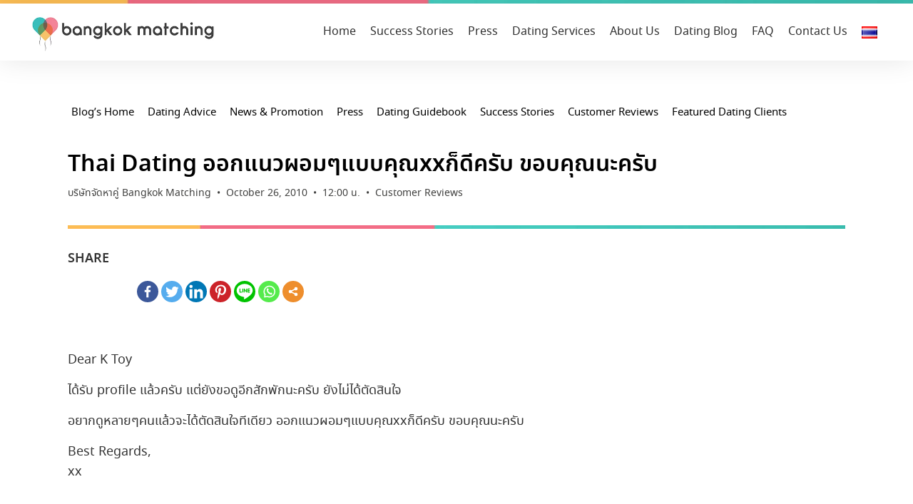

--- FILE ---
content_type: text/html; charset=UTF-8
request_url: https://www.bangkokmatching.com/en/blog/thai-dating-%E0%B8%AD%E0%B8%AD%E0%B8%81%E0%B9%81%E0%B8%99%E0%B8%A7%E0%B8%9C%E0%B8%AD%E0%B8%A1%E0%B9%86%E0%B9%81%E0%B8%9A%E0%B8%9A%E0%B8%84%E0%B8%B8%E0%B8%93xx%E0%B8%81%E0%B9%87%E0%B8%94%E0%B8%B5%E0%B8%84%E0%B8%A3%E0%B8%B1%E0%B8%9A-%E0%B8%82%E0%B8%AD%E0%B8%9A%E0%B8%84%E0%B8%B8%E0%B8%93%E0%B8%99%E0%B8%B0%E0%B8%84%E0%B8%A3%E0%B8%B1%E0%B8%9A/
body_size: 46053
content:
<!doctype html>
<html lang="en-US" prefix="og: https://ogp.me/ns#">
<head><meta charset="UTF-8"><script>if(navigator.userAgent.match(/MSIE|Internet Explorer/i)||navigator.userAgent.match(/Trident\/7\..*?rv:11/i)){var href=document.location.href;if(!href.match(/[?&]nowprocket/)){if(href.indexOf("?")==-1){if(href.indexOf("#")==-1){document.location.href=href+"?nowprocket=1"}else{document.location.href=href.replace("#","?nowprocket=1#")}}else{if(href.indexOf("#")==-1){document.location.href=href+"&nowprocket=1"}else{document.location.href=href.replace("#","&nowprocket=1#")}}}}</script><script>(()=>{class RocketLazyLoadScripts{constructor(){this.v="1.2.5.1",this.triggerEvents=["keydown","mousedown","mousemove","touchmove","touchstart","touchend","wheel"],this.userEventHandler=this.t.bind(this),this.touchStartHandler=this.i.bind(this),this.touchMoveHandler=this.o.bind(this),this.touchEndHandler=this.h.bind(this),this.clickHandler=this.u.bind(this),this.interceptedClicks=[],this.interceptedClickListeners=[],this.l(this),window.addEventListener("pageshow",(t=>{this.persisted=t.persisted,this.everythingLoaded&&this.m()})),document.addEventListener("DOMContentLoaded",(()=>{this.p()})),this.delayedScripts={normal:[],async:[],defer:[]},this.trash=[],this.allJQueries=[]}k(t){document.hidden?t.t():(this.triggerEvents.forEach((e=>window.addEventListener(e,t.userEventHandler,{passive:!0}))),window.addEventListener("touchstart",t.touchStartHandler,{passive:!0}),window.addEventListener("mousedown",t.touchStartHandler),document.addEventListener("visibilitychange",t.userEventHandler))}_(){this.triggerEvents.forEach((t=>window.removeEventListener(t,this.userEventHandler,{passive:!0}))),document.removeEventListener("visibilitychange",this.userEventHandler)}i(t){"HTML"!==t.target.tagName&&(window.addEventListener("touchend",this.touchEndHandler),window.addEventListener("mouseup",this.touchEndHandler),window.addEventListener("touchmove",this.touchMoveHandler,{passive:!0}),window.addEventListener("mousemove",this.touchMoveHandler),t.target.addEventListener("click",this.clickHandler),this.L(t.target,!0),this.M(t.target,"onclick","rocket-onclick"),this.C())}o(t){window.removeEventListener("touchend",this.touchEndHandler),window.removeEventListener("mouseup",this.touchEndHandler),window.removeEventListener("touchmove",this.touchMoveHandler,{passive:!0}),window.removeEventListener("mousemove",this.touchMoveHandler),t.target.removeEventListener("click",this.clickHandler),this.L(t.target,!1),this.M(t.target,"rocket-onclick","onclick"),this.O()}h(){window.removeEventListener("touchend",this.touchEndHandler),window.removeEventListener("mouseup",this.touchEndHandler),window.removeEventListener("touchmove",this.touchMoveHandler,{passive:!0}),window.removeEventListener("mousemove",this.touchMoveHandler)}u(t){t.target.removeEventListener("click",this.clickHandler),this.L(t.target,!1),this.M(t.target,"rocket-onclick","onclick"),this.interceptedClicks.push(t),t.preventDefault(),t.stopPropagation(),t.stopImmediatePropagation(),this.O()}D(){window.removeEventListener("touchstart",this.touchStartHandler,{passive:!0}),window.removeEventListener("mousedown",this.touchStartHandler),this.interceptedClicks.forEach((t=>{t.target.dispatchEvent(new MouseEvent("click",{view:t.view,bubbles:!0,cancelable:!0}))}))}l(t){EventTarget.prototype.addEventListenerBase=EventTarget.prototype.addEventListener,EventTarget.prototype.addEventListener=function(e,i,o){"click"!==e||t.windowLoaded||i===t.clickHandler||t.interceptedClickListeners.push({target:this,func:i,options:o}),(this||window).addEventListenerBase(e,i,o)}}L(t,e){this.interceptedClickListeners.forEach((i=>{i.target===t&&(e?t.removeEventListener("click",i.func,i.options):t.addEventListener("click",i.func,i.options))})),t.parentNode!==document.documentElement&&this.L(t.parentNode,e)}S(){return new Promise((t=>{this.T?this.O=t:t()}))}C(){this.T=!0}O(){this.T=!1}M(t,e,i){t.hasAttribute&&t.hasAttribute(e)&&(event.target.setAttribute(i,event.target.getAttribute(e)),event.target.removeAttribute(e))}t(){this._(this),"loading"===document.readyState?document.addEventListener("DOMContentLoaded",this.R.bind(this)):this.R()}p(){let t=[];document.querySelectorAll("script[type=rocketlazyloadscript][data-rocket-src]").forEach((e=>{let i=e.getAttribute("data-rocket-src");if(i&&0!==i.indexOf("data:")){0===i.indexOf("//")&&(i=location.protocol+i);try{const o=new URL(i).origin;o!==location.origin&&t.push({src:o,crossOrigin:e.crossOrigin||"module"===e.getAttribute("data-rocket-type")})}catch(t){}}})),t=[...new Map(t.map((t=>[JSON.stringify(t),t]))).values()],this.j(t,"preconnect")}async R(){this.lastBreath=Date.now(),this.P(this),this.F(this),this.q(),this.A(),this.I(),await this.U(this.delayedScripts.normal),await this.U(this.delayedScripts.defer),await this.U(this.delayedScripts.async);try{await this.W(),await this.H(this),await this.J()}catch(t){console.error(t)}window.dispatchEvent(new Event("rocket-allScriptsLoaded")),this.everythingLoaded=!0,this.S().then((()=>{this.D()})),this.N()}A(){document.querySelectorAll("script[type=rocketlazyloadscript]").forEach((t=>{t.hasAttribute("data-rocket-src")?t.hasAttribute("async")&&!1!==t.async?this.delayedScripts.async.push(t):t.hasAttribute("defer")&&!1!==t.defer||"module"===t.getAttribute("data-rocket-type")?this.delayedScripts.defer.push(t):this.delayedScripts.normal.push(t):this.delayedScripts.normal.push(t)}))}async B(t){if(await this.G(),!0!==t.noModule||!("noModule"in HTMLScriptElement.prototype))return new Promise((e=>{let i;function o(){(i||t).setAttribute("data-rocket-status","executed"),e()}try{if(navigator.userAgent.indexOf("Firefox/")>0||""===navigator.vendor)i=document.createElement("script"),[...t.attributes].forEach((t=>{let e=t.nodeName;"type"!==e&&("data-rocket-type"===e&&(e="type"),"data-rocket-src"===e&&(e="src"),i.setAttribute(e,t.nodeValue))})),t.text&&(i.text=t.text),i.hasAttribute("src")?(i.addEventListener("load",o),i.addEventListener("error",(function(){i.setAttribute("data-rocket-status","failed"),e()})),setTimeout((()=>{i.isConnected||e()}),1)):(i.text=t.text,o()),t.parentNode.replaceChild(i,t);else{const i=t.getAttribute("data-rocket-type"),n=t.getAttribute("data-rocket-src");i?(t.type=i,t.removeAttribute("data-rocket-type")):t.removeAttribute("type"),t.addEventListener("load",o),t.addEventListener("error",(function(){t.setAttribute("data-rocket-status","failed"),e()})),n?(t.removeAttribute("data-rocket-src"),t.src=n):t.src="data:text/javascript;base64,"+window.btoa(unescape(encodeURIComponent(t.text)))}}catch(i){t.setAttribute("data-rocket-status","failed"),e()}}));t.setAttribute("data-rocket-status","skipped")}async U(t){const e=t.shift();return e&&e.isConnected?(await this.B(e),this.U(t)):Promise.resolve()}I(){this.j([...this.delayedScripts.normal,...this.delayedScripts.defer,...this.delayedScripts.async],"preload")}j(t,e){var i=document.createDocumentFragment();t.forEach((t=>{const o=t.getAttribute&&t.getAttribute("data-rocket-src")||t.src;if(o){const n=document.createElement("link");n.href=o,n.rel=e,"preconnect"!==e&&(n.as="script"),t.getAttribute&&"module"===t.getAttribute("data-rocket-type")&&(n.crossOrigin=!0),t.crossOrigin&&(n.crossOrigin=t.crossOrigin),t.integrity&&(n.integrity=t.integrity),i.appendChild(n),this.trash.push(n)}})),document.head.appendChild(i)}P(t){let e={};function i(i,o){return e[o].eventsToRewrite.indexOf(i)>=0&&!t.everythingLoaded?"rocket-"+i:i}function o(t,o){!function(t){e[t]||(e[t]={originalFunctions:{add:t.addEventListener,remove:t.removeEventListener},eventsToRewrite:[]},t.addEventListener=function(){arguments[0]=i(arguments[0],t),e[t].originalFunctions.add.apply(t,arguments)},t.removeEventListener=function(){arguments[0]=i(arguments[0],t),e[t].originalFunctions.remove.apply(t,arguments)})}(t),e[t].eventsToRewrite.push(o)}function n(e,i){let o=e[i];e[i]=null,Object.defineProperty(e,i,{get:()=>o||function(){},set(n){t.everythingLoaded?o=n:e["rocket"+i]=o=n}})}o(document,"DOMContentLoaded"),o(window,"DOMContentLoaded"),o(window,"load"),o(window,"pageshow"),o(document,"readystatechange"),n(document,"onreadystatechange"),n(window,"onload"),n(window,"onpageshow")}F(t){let e;function i(e){return t.everythingLoaded?e:e.split(" ").map((t=>"load"===t||0===t.indexOf("load.")?"rocket-jquery-load":t)).join(" ")}function o(o){if(o&&o.fn&&!t.allJQueries.includes(o)){o.fn.ready=o.fn.init.prototype.ready=function(e){return t.domReadyFired?e.bind(document)(o):document.addEventListener("rocket-DOMContentLoaded",(()=>e.bind(document)(o))),o([])};const e=o.fn.on;o.fn.on=o.fn.init.prototype.on=function(){return this[0]===window&&("string"==typeof arguments[0]||arguments[0]instanceof String?arguments[0]=i(arguments[0]):"object"==typeof arguments[0]&&Object.keys(arguments[0]).forEach((t=>{const e=arguments[0][t];delete arguments[0][t],arguments[0][i(t)]=e}))),e.apply(this,arguments),this},t.allJQueries.push(o)}e=o}o(window.jQuery),Object.defineProperty(window,"jQuery",{get:()=>e,set(t){o(t)}})}async H(t){const e=document.querySelector("script[data-webpack]");e&&(await async function(){return new Promise((t=>{e.addEventListener("load",t),e.addEventListener("error",t)}))}(),await t.K(),await t.H(t))}async W(){this.domReadyFired=!0,await this.G(),document.dispatchEvent(new Event("rocket-readystatechange")),await this.G(),document.rocketonreadystatechange&&document.rocketonreadystatechange(),await this.G(),document.dispatchEvent(new Event("rocket-DOMContentLoaded")),await this.G(),window.dispatchEvent(new Event("rocket-DOMContentLoaded"))}async J(){await this.G(),document.dispatchEvent(new Event("rocket-readystatechange")),await this.G(),document.rocketonreadystatechange&&document.rocketonreadystatechange(),await this.G(),window.dispatchEvent(new Event("rocket-load")),await this.G(),window.rocketonload&&window.rocketonload(),await this.G(),this.allJQueries.forEach((t=>t(window).trigger("rocket-jquery-load"))),await this.G();const t=new Event("rocket-pageshow");t.persisted=this.persisted,window.dispatchEvent(t),await this.G(),window.rocketonpageshow&&window.rocketonpageshow({persisted:this.persisted}),this.windowLoaded=!0}m(){document.onreadystatechange&&document.onreadystatechange(),window.onload&&window.onload(),window.onpageshow&&window.onpageshow({persisted:this.persisted})}q(){const t=new Map;document.write=document.writeln=function(e){const i=document.currentScript;i||console.error("WPRocket unable to document.write this: "+e);const o=document.createRange(),n=i.parentElement;let s=t.get(i);void 0===s&&(s=i.nextSibling,t.set(i,s));const c=document.createDocumentFragment();o.setStart(c,0),c.appendChild(o.createContextualFragment(e)),n.insertBefore(c,s)}}async G(){Date.now()-this.lastBreath>45&&(await this.K(),this.lastBreath=Date.now())}async K(){return document.hidden?new Promise((t=>setTimeout(t))):new Promise((t=>requestAnimationFrame(t)))}N(){this.trash.forEach((t=>t.remove()))}static run(){const t=new RocketLazyLoadScripts;t.k(t)}}RocketLazyLoadScripts.run()})();</script>
	
		<meta name="viewport" content="width=device-width, initial-scale=1">
	<link rel="profile" href="https://gmpg.org/xfn/11">
	<style type="text/css">			.heateor_sssp_button_instagram span.heateor_sssp_svg,a.heateor_sssp_instagram span.heateor_sssp_svg{background:radial-gradient(circle at 30% 107%,#fdf497 0,#fdf497 5%,#fd5949 45%,#d6249f 60%,#285aeb 90%)}
											.heateor_sssp_horizontal_sharing span.heateor_sssp_svg,.heateor_sssp_standard_follow_icons_container .heateor_sssp_svg{
							color: #fff;
						border-width: 0px;
			border-style: solid;
			border-color: transparent;
		}
				.heateor_sssp_horizontal_sharing .heateorSsspTCBackground{
			color:#666;
		}
				.heateor_sssp_horizontal_sharing span.heateor_sssp_svg:hover,.heateor_sssp_standard_follow_icons_container .heateor_sssp_svg:hover{
						border-color: transparent;
		}
		.heateor_sssp_vertical_sharing span.heateor_sssp_svg,.heateor_sssp_floating_follow_icons_container .heateor_sssp_svg{
							color: #fff;
						border-width: 0px;
			border-style: solid;
			border-color: transparent;
		}
				.heateor_sssp_vertical_sharing .heateorSsspTCBackground{
			color:#666;
		}
						.heateor_sssp_vertical_sharing span.heateor_sssp_svg:hover,.heateor_sssp_floating_follow_icons_container .heateor_sssp_svg:hover{
						border-color: transparent;
		}
		
		@media screen and (max-width:783px) {.heateor_sssp_vertical_sharing{display:none!important}}@media screen and (max-width:783px) {.heateor_sssp_floating_follow_icons_container{display:none!important}}</style><link rel="alternate" href="https://www.bangkokmatching.com/th/blog/thai-dating-%e0%b8%ad%e0%b8%ad%e0%b8%81%e0%b9%81%e0%b8%99%e0%b8%a7%e0%b8%9c%e0%b8%ad%e0%b8%a1%e0%b9%86%e0%b9%81%e0%b8%9a%e0%b8%9a%e0%b8%84%e0%b8%b8%e0%b8%93xx%e0%b8%81%e0%b9%87%e0%b8%94%e0%b8%b5%e0%b8%84%e0%b8%a3%e0%b8%b1%e0%b8%9a-%e0%b8%82%e0%b8%ad%e0%b8%9a%e0%b8%84%e0%b8%b8%e0%b8%93%e0%b8%99%e0%b8%b0%e0%b8%84%e0%b8%a3%e0%b8%b1%e0%b8%9a/" hreflang="th" />
<link rel="alternate" href="https://www.bangkokmatching.com/en/blog/thai-dating-%e0%b8%ad%e0%b8%ad%e0%b8%81%e0%b9%81%e0%b8%99%e0%b8%a7%e0%b8%9c%e0%b8%ad%e0%b8%a1%e0%b9%86%e0%b9%81%e0%b8%9a%e0%b8%9a%e0%b8%84%e0%b8%b8%e0%b8%93xx%e0%b8%81%e0%b9%87%e0%b8%94%e0%b8%b5%e0%b8%84%e0%b8%a3%e0%b8%b1%e0%b8%9a-%e0%b8%82%e0%b8%ad%e0%b8%9a%e0%b8%84%e0%b8%b8%e0%b8%93%e0%b8%99%e0%b8%b0%e0%b8%84%e0%b8%a3%e0%b8%b1%e0%b8%9a/" hreflang="en" />

<!-- Search Engine Optimization by Rank Math - https://rankmath.com/ -->
<title>Thai Dating ออกแนวผอมๆแบบคุณxxก็ดีครับ ขอบคุณนะครับ</title><style id="perfmatters-used-css">html{line-height:1.15;-webkit-text-size-adjust:100%;}*,:after,:before{-webkit-box-sizing:border-box;box-sizing:border-box;}body{margin:0;font-family:-apple-system,BlinkMacSystemFont,Segoe UI,Roboto,Helvetica Neue,Arial,Noto Sans,sans-serif;font-size:1rem;font-weight:400;line-height:1.5;color:#333;background-color:#fff;-webkit-font-smoothing:antialiased;-moz-osx-font-smoothing:grayscale;}h1,h2,h3,h4,h5,h6{margin-top:.5rem;margin-bottom:1rem;font-family:inherit;font-weight:500;line-height:1.2;color:inherit;}h1{font-size:2.5rem;}h2{font-size:2rem;}h4{font-size:1.5rem;}p{margin-top:0;margin-bottom:.9rem;}a{background-color:transparent;text-decoration:none;color:#c36;}a:active,a:hover{color:#336;}a:not([href]):not([tabindex]),a:not([href]):not([tabindex]):focus,a:not([href]):not([tabindex]):hover{color:inherit;text-decoration:none;}a:not([href]):not([tabindex]):focus{outline:0;}b,strong{font-weight:bolder;}img{border-style:none;height:auto;max-width:100%;}[hidden],template{display:none;}@media print{*,:after,:before{background:transparent !important;color:#000 !important;-webkit-box-shadow:none !important;box-shadow:none !important;text-shadow:none !important;}a,a:visited{text-decoration:underline;}a[href]:after{content:" (" attr(href) ")";}a[href^="#"]:after,a[href^="javascript:"]:after{content:"";}img,tr{page-break-inside:avoid;}h2,h3,p{orphans:3;widows:3;}h2,h3{page-break-after:avoid;}}[type=button],[type=reset],[type=submit],button{width:auto;-webkit-appearance:button;}[type=button]::-moz-focus-inner,[type=reset]::-moz-focus-inner,[type=submit]::-moz-focus-inner,button::-moz-focus-inner{border-style:none;padding:0;}[type=button]:-moz-focusring,[type=reset]:-moz-focusring,[type=submit]:-moz-focusring,button:-moz-focusring{outline:1px dotted ButtonText;}[type=button],[type=submit],button{display:inline-block;font-weight:400;color:#c36;text-align:center;white-space:nowrap;-webkit-user-select:none;-moz-user-select:none;-ms-user-select:none;user-select:none;background-color:transparent;border:1px solid #c36;padding:.5rem 1rem;font-size:1rem;border-radius:3px;-webkit-transition:all .3s;-o-transition:all .3s;transition:all .3s;}[type=button]:focus,[type=submit]:focus,button:focus{outline:1px dotted;outline:5px auto -webkit-focus-ring-color;}[type=button]:focus,[type=button]:hover,[type=submit]:focus,[type=submit]:hover,button:focus,button:hover{color:#fff;background-color:#c36;text-decoration:none;}[type=button]:not(:disabled),[type=submit]:not(:disabled),button:not(:disabled){cursor:pointer;}[type=checkbox],[type=radio]{-webkit-box-sizing:border-box;box-sizing:border-box;padding:0;}[type=number]::-webkit-inner-spin-button,[type=number]::-webkit-outer-spin-button{height:auto;}[type=search]{-webkit-appearance:textfield;outline-offset:-2px;}[type=search]::-webkit-search-decoration{-webkit-appearance:none;}::-webkit-file-upload-button{-webkit-appearance:button;font:inherit;}dd,dl,dt,li,ol,ul{margin-top:0;margin-bottom:0;border:0;outline:0;font-size:100%;vertical-align:baseline;background:transparent;}.wp-caption{margin-bottom:1.25rem;max-width:100%;}.wp-caption.alignleft{margin:5px 20px 20px 0;}.wp-caption.alignright{margin:5px 0 20px 20px;}.wp-caption img{display:block;margin-left:auto;margin-right:auto;}.lazyloaded:not(.elementor-motion-effects-element-type-background),.lazyloaded>.elementor-motion-effects-container>.elementor-motion-effects-layer,.lazyloaded>[class*=-wrap]>.elementor-motion-effects-container>.elementor-motion-effects-layer,body.e-lazyload .e-con.lazyloaded:before,body.e-lazyload .lazyloaded,body.e-lazyload .lazyloaded .elementor-background-overlay{--e-bg-lazyload-loaded:var(--e-bg-lazyload);}@-webkit-keyframes jetFade{0%{opacity:0;}100%{opacity:1;}}@keyframes jetFade{0%{opacity:0;}100%{opacity:1;}}@-webkit-keyframes jetZoomIn{0%{opacity:0;-webkit-transform:scale(.75);transform:scale(.75);}100%{opacity:1;-webkit-transform:scale(1);transform:scale(1);}}@keyframes jetZoomIn{0%{opacity:0;-webkit-transform:scale(.75);transform:scale(.75);}100%{opacity:1;-webkit-transform:scale(1);transform:scale(1);}}@-webkit-keyframes jetZoomOut{0%{opacity:0;-webkit-transform:scale(1.1);transform:scale(1.1);}100%{opacity:1;-webkit-transform:scale(1);transform:scale(1);}}@keyframes jetZoomOut{0%{opacity:0;-webkit-transform:scale(1.1);transform:scale(1.1);}100%{opacity:1;-webkit-transform:scale(1);transform:scale(1);}}@-webkit-keyframes jetMoveUp{0%{opacity:0;-webkit-transform:translateY(25px);transform:translateY(25px);}100%{opacity:1;-webkit-transform:translateY(0);transform:translateY(0);}}@keyframes jetMoveUp{0%{opacity:0;-webkit-transform:translateY(25px);transform:translateY(25px);}100%{opacity:1;-webkit-transform:translateY(0);transform:translateY(0);}}@-webkit-keyframes jetMoveUpBig{0%{opacity:0;-webkit-transform:translateY(100px);transform:translateY(100px);}100%{opacity:1;-webkit-transform:translateY(0);transform:translateY(0);}}@keyframes jetMoveUpBig{0%{opacity:0;-webkit-transform:translateY(100px);transform:translateY(100px);}100%{opacity:1;-webkit-transform:translateY(0);transform:translateY(0);}}@-webkit-keyframes jetMoveDown{0%{opacity:0;-webkit-transform:translateY(-25px);transform:translateY(-25px);}100%{opacity:1;-webkit-transform:translateY(0);transform:translateY(0);}}@keyframes jetMoveDown{0%{opacity:0;-webkit-transform:translateY(-25px);transform:translateY(-25px);}100%{opacity:1;-webkit-transform:translateY(0);transform:translateY(0);}}@-webkit-keyframes jetMoveDownBig{0%{opacity:0;-webkit-transform:translateY(-100px);transform:translateY(-100px);}100%{opacity:1;-webkit-transform:translateY(0);transform:translateY(0);}}@keyframes jetMoveDownBig{0%{opacity:0;-webkit-transform:translateY(-100px);transform:translateY(-100px);}100%{opacity:1;-webkit-transform:translateY(0);transform:translateY(0);}}@-webkit-keyframes jetMoveLeft{0%{opacity:0;-webkit-transform:translateX(25px);transform:translateX(25px);}100%{opacity:1;-webkit-transform:translateX(0);transform:translateX(0);}}@keyframes jetMoveLeft{0%{opacity:0;-webkit-transform:translateX(25px);transform:translateX(25px);}100%{opacity:1;-webkit-transform:translateX(0);transform:translateX(0);}}@-webkit-keyframes jetMoveLeftBig{0%{opacity:0;-webkit-transform:translateX(100px);transform:translateX(100px);}100%{opacity:1;-webkit-transform:translateX(0);transform:translateX(0);}}@keyframes jetMoveLeftBig{0%{opacity:0;-webkit-transform:translateX(100px);transform:translateX(100px);}100%{opacity:1;-webkit-transform:translateX(0);transform:translateX(0);}}@-webkit-keyframes jetMoveRight{0%{opacity:0;-webkit-transform:translateX(-25px);transform:translateX(-25px);}100%{opacity:1;-webkit-transform:translateX(0);transform:translateX(0);}}@keyframes jetMoveRight{0%{opacity:0;-webkit-transform:translateX(-25px);transform:translateX(-25px);}100%{opacity:1;-webkit-transform:translateX(0);transform:translateX(0);}}@-webkit-keyframes jetMoveRightBig{0%{opacity:0;-webkit-transform:translateX(-100px);transform:translateX(-100px);}100%{opacity:1;-webkit-transform:translateX(0);transform:translateX(0);}}@keyframes jetMoveRightBig{0%{opacity:0;-webkit-transform:translateX(-100px);transform:translateX(-100px);}100%{opacity:1;-webkit-transform:translateX(0);transform:translateX(0);}}@-webkit-keyframes jetFallPerspective{0%{opacity:0;-webkit-transform:perspective(1000px) translateY(50px) translateZ(-300px) rotateX(-35deg);transform:perspective(1000px) translateY(50px) translateZ(-300px) rotateX(-35deg);}100%{opacity:1;-webkit-transform:perspective(1000px) translateY(0) translateZ(0) rotateX(0deg);transform:perspective(1000px) translateY(0) translateZ(0) rotateX(0deg);}}@keyframes jetFallPerspective{0%{opacity:0;-webkit-transform:perspective(1000px) translateY(50px) translateZ(-300px) rotateX(-35deg);transform:perspective(1000px) translateY(50px) translateZ(-300px) rotateX(-35deg);}100%{opacity:1;-webkit-transform:perspective(1000px) translateY(0) translateZ(0) rotateX(0deg);transform:perspective(1000px) translateY(0) translateZ(0) rotateX(0deg);}}@-webkit-keyframes jetFlipInX{0%{-webkit-transform:perspective(400px) rotate3d(1,0,0,90deg);transform:perspective(400px) rotate3d(1,0,0,90deg);-webkit-animation-timing-function:ease-in;animation-timing-function:ease-in;opacity:0;}40%{-webkit-transform:perspective(400px) rotate3d(1,0,0,-20deg);transform:perspective(400px) rotate3d(1,0,0,-20deg);-webkit-animation-timing-function:ease-in;animation-timing-function:ease-in;}60%{-webkit-transform:perspective(400px) rotate3d(1,0,0,10deg);transform:perspective(400px) rotate3d(1,0,0,10deg);opacity:1;}80%{-webkit-transform:perspective(400px) rotate3d(1,0,0,-5deg);transform:perspective(400px) rotate3d(1,0,0,-5deg);}100%{-webkit-transform:perspective(400px);transform:perspective(400px);}}@keyframes jetFlipInX{0%{-webkit-transform:perspective(400px) rotate3d(1,0,0,90deg);transform:perspective(400px) rotate3d(1,0,0,90deg);-webkit-animation-timing-function:ease-in;animation-timing-function:ease-in;opacity:0;}40%{-webkit-transform:perspective(400px) rotate3d(1,0,0,-20deg);transform:perspective(400px) rotate3d(1,0,0,-20deg);-webkit-animation-timing-function:ease-in;animation-timing-function:ease-in;}60%{-webkit-transform:perspective(400px) rotate3d(1,0,0,10deg);transform:perspective(400px) rotate3d(1,0,0,10deg);opacity:1;}80%{-webkit-transform:perspective(400px) rotate3d(1,0,0,-5deg);transform:perspective(400px) rotate3d(1,0,0,-5deg);}100%{-webkit-transform:perspective(400px);transform:perspective(400px);}}@-webkit-keyframes jetFlipInY{0%{-webkit-transform:perspective(400px) rotate3d(0,1,0,90deg);transform:perspective(400px) rotate3d(0,1,0,90deg);-webkit-animation-timing-function:ease-in;animation-timing-function:ease-in;opacity:0;}40%{-webkit-transform:perspective(400px) rotate3d(0,1,0,-20deg);transform:perspective(400px) rotate3d(0,1,0,-20deg);-webkit-animation-timing-function:ease-in;animation-timing-function:ease-in;}60%{-webkit-transform:perspective(400px) rotate3d(0,1,0,10deg);transform:perspective(400px) rotate3d(0,1,0,10deg);opacity:1;}80%{-webkit-transform:perspective(400px) rotate3d(0,1,0,-5deg);transform:perspective(400px) rotate3d(0,1,0,-5deg);}100%{-webkit-transform:perspective(400px);transform:perspective(400px);}}@keyframes jetFlipInY{0%{-webkit-transform:perspective(400px) rotate3d(0,1,0,90deg);transform:perspective(400px) rotate3d(0,1,0,90deg);-webkit-animation-timing-function:ease-in;animation-timing-function:ease-in;opacity:0;}40%{-webkit-transform:perspective(400px) rotate3d(0,1,0,-20deg);transform:perspective(400px) rotate3d(0,1,0,-20deg);-webkit-animation-timing-function:ease-in;animation-timing-function:ease-in;}60%{-webkit-transform:perspective(400px) rotate3d(0,1,0,10deg);transform:perspective(400px) rotate3d(0,1,0,10deg);opacity:1;}80%{-webkit-transform:perspective(400px) rotate3d(0,1,0,-5deg);transform:perspective(400px) rotate3d(0,1,0,-5deg);}100%{-webkit-transform:perspective(400px);transform:perspective(400px);}}@-webkit-keyframes blink{from,to{opacity:0;}50%{opacity:1;}}@keyframes blink{from,to{opacity:0;}50%{opacity:1;}}@-webkit-keyframes jet-images-layout-load-spin{100%{-webkit-transform:rotate(360deg);transform:rotate(360deg);transform:rotate(360deg);}}@keyframes jet-images-layout-load-spin{100%{-webkit-transform:rotate(360deg);transform:rotate(360deg);transform:rotate(360deg);}}@-webkit-keyframes jet-spinner{to{-webkit-transform:rotate(360deg);transform:rotate(360deg);}}@keyframes jet-spinner{to{-webkit-transform:rotate(360deg);transform:rotate(360deg);}}@-webkit-keyframes fade{0%{opacity:1;-webkit-transform:scale(1);transform:scale(1);}1%{opacity:1;-webkit-transform:scale(1);transform:scale(1);}100%{opacity:0;-webkit-transform:scale(0);transform:scale(0);}}@keyframes fade{0%{opacity:1;-webkit-transform:scale(1);transform:scale(1);}1%{opacity:1;-webkit-transform:scale(1);transform:scale(1);}100%{opacity:0;-webkit-transform:scale(0);transform:scale(0);}}@-webkit-keyframes jet-portfolio-load-spin{100%{-webkit-transform:rotate(360deg);transform:rotate(360deg);transform:rotate(360deg);}}@keyframes jet-portfolio-load-spin{100%{-webkit-transform:rotate(360deg);transform:rotate(360deg);transform:rotate(360deg);}}@-webkit-keyframes card-animation-right{0%{opacity:0;-webkit-transform:translateX(400px);}100%{opacity:1;-webkit-transform:translateX(0);}}@keyframes card-animation-right{0%{opacity:0;-webkit-transform:translateX(400px);transform:translateX(400px);}100%{opacity:1;-webkit-transform:translateX(0);transform:translateX(0);}}@-webkit-keyframes card-animation-left{0%{opacity:0;-webkit-transform:translateX(-400px);}100%{opacity:1;-webkit-transform:translateX(0);}}@keyframes card-animation-left{0%{opacity:0;-webkit-transform:translateX(-400px);transform:translateX(-400px);}100%{opacity:1;-webkit-transform:translateX(0);transform:translateX(0);}}@font-face{font-display:swap;font-family:eicons;src:url("https://www.bangkokmatching.com/wp-content/cache/min/1/wp-content/plugins/elementor/assets/lib/eicons/css/../../../../../../../../../../plugins/elementor/assets/lib/eicons/fonts/eicons.eot?5.23.0");src:url("https://www.bangkokmatching.com/wp-content/cache/min/1/wp-content/plugins/elementor/assets/lib/eicons/css/../../../../../../../../../../plugins/elementor/assets/lib/eicons/fonts/eicons.eot?5.23.0#iefix") format("embedded-opentype"),url("https://www.bangkokmatching.com/wp-content/cache/min/1/wp-content/plugins/elementor/assets/lib/eicons/css/../../../../../../../../../../plugins/elementor/assets/lib/eicons/fonts/eicons.woff2?5.23.0") format("woff2"),url("https://www.bangkokmatching.com/wp-content/cache/min/1/wp-content/plugins/elementor/assets/lib/eicons/css/../../../../../../../../../../plugins/elementor/assets/lib/eicons/fonts/eicons.woff?5.23.0") format("woff"),url("https://www.bangkokmatching.com/wp-content/cache/min/1/wp-content/plugins/elementor/assets/lib/eicons/css/../../../../../../../../../../plugins/elementor/assets/lib/eicons/fonts/eicons.ttf?5.23.0") format("truetype"),url("https://www.bangkokmatching.com/wp-content/cache/min/1/wp-content/plugins/elementor/assets/lib/eicons/css/../../../../../../../../../../plugins/elementor/assets/lib/eicons/fonts/eicons.svg?5.23.0#eicon") format("svg");font-weight:400;font-style:normal;}[class*=" eicon-"],[class^=eicon]{display:inline-block;font-family:eicons;font-size:inherit;font-weight:400;font-style:normal;font-variant:normal;line-height:1;text-rendering:auto;-webkit-font-smoothing:antialiased;-moz-osx-font-smoothing:grayscale;}@keyframes a{0%{transform:rotate(0deg);}to{transform:rotate(359deg);}}.eicon-menu-bar:before{content:"";}.eicon-close:before{content:"";}.dialog-widget-content{background-color:var(--e-a-bg-default);position:absolute;border-radius:3px;box-shadow:2px 8px 23px 3px rgba(0,0,0,.2);overflow:hidden;}.dialog-type-lightbox{position:fixed;height:100%;width:100%;bottom:0;left:0;background-color:rgba(0,0,0,.8);z-index:9999;-webkit-user-select:none;-moz-user-select:none;user-select:none;}.elementor-editor-active .elementor-popup-modal{background-color:initial;}.dialog-type-alert .dialog-widget-content,.dialog-type-confirm .dialog-widget-content{margin:auto;width:400px;padding:20px;}.elementor-screen-only,.screen-reader-text,.screen-reader-text span,.ui-helper-hidden-accessible{position:absolute;top:-10000em;width:1px;height:1px;margin:-1px;padding:0;overflow:hidden;clip:rect(0,0,0,0);border:0;}.elementor *,.elementor :after,.elementor :before{box-sizing:border-box;}.elementor a{box-shadow:none;text-decoration:none;}.elementor img{height:auto;max-width:100%;border:none;border-radius:0;box-shadow:none;}.elementor-element{--flex-direction:initial;--flex-wrap:initial;--justify-content:initial;--align-items:initial;--align-content:initial;--gap:initial;--flex-basis:initial;--flex-grow:initial;--flex-shrink:initial;--order:initial;--align-self:initial;flex-basis:var(--flex-basis);flex-grow:var(--flex-grow);flex-shrink:var(--flex-shrink);order:var(--order);align-self:var(--align-self);}.elementor-element:where(.e-con-full,.elementor-widget){flex-direction:var(--flex-direction);flex-wrap:var(--flex-wrap);justify-content:var(--justify-content);align-items:var(--align-items);align-content:var(--align-content);gap:var(--gap);}.elementor-align-left{text-align:left;}@media (max-width:767px){.elementor-mobile-align-left{text-align:left;}}:root{--page-title-display:block;}.elementor-page-title,h1.entry-title{display:var(--page-title-display);}@keyframes eicon-spin{0%{transform:rotate(0deg);}to{transform:rotate(359deg);}}.elementor-section{position:relative;}.elementor-section .elementor-container{display:flex;margin-right:auto;margin-left:auto;position:relative;}@media (max-width:1024px){.elementor-section .elementor-container{flex-wrap:wrap;}}.elementor-section.elementor-section-boxed>.elementor-container{max-width:1140px;}.elementor-section.elementor-section-items-middle>.elementor-container{align-items:center;}.elementor-widget-wrap{position:relative;width:100%;flex-wrap:wrap;align-content:flex-start;}.elementor:not(.elementor-bc-flex-widget) .elementor-widget-wrap{display:flex;}.elementor-widget-wrap>.elementor-element{width:100%;}.elementor-widget{position:relative;}.elementor-widget:not(:last-child){margin-bottom:20px;}.elementor-column{position:relative;min-height:1px;display:flex;}.elementor-column-gap-default>.elementor-column>.elementor-element-populated{padding:10px;}.elementor-inner-section .elementor-column-gap-no .elementor-element-populated{padding:0;}@media (min-width:768px){.elementor-column.elementor-col-10,.elementor-column[data-col="10"]{width:10%;}.elementor-column.elementor-col-11,.elementor-column[data-col="11"]{width:11.111%;}.elementor-column.elementor-col-12,.elementor-column[data-col="12"]{width:12.5%;}.elementor-column.elementor-col-14,.elementor-column[data-col="14"]{width:14.285%;}.elementor-column.elementor-col-16,.elementor-column[data-col="16"]{width:16.666%;}.elementor-column.elementor-col-20,.elementor-column[data-col="20"]{width:20%;}.elementor-column.elementor-col-25,.elementor-column[data-col="25"]{width:25%;}.elementor-column.elementor-col-30,.elementor-column[data-col="30"]{width:30%;}.elementor-column.elementor-col-33,.elementor-column[data-col="33"]{width:33.333%;}.elementor-column.elementor-col-40,.elementor-column[data-col="40"]{width:40%;}.elementor-column.elementor-col-50,.elementor-column[data-col="50"]{width:50%;}.elementor-column.elementor-col-60,.elementor-column[data-col="60"]{width:60%;}.elementor-column.elementor-col-66,.elementor-column[data-col="66"]{width:66.666%;}.elementor-column.elementor-col-70,.elementor-column[data-col="70"]{width:70%;}.elementor-column.elementor-col-75,.elementor-column[data-col="75"]{width:75%;}.elementor-column.elementor-col-80,.elementor-column[data-col="80"]{width:80%;}.elementor-column.elementor-col-83,.elementor-column[data-col="83"]{width:83.333%;}.elementor-column.elementor-col-90,.elementor-column[data-col="90"]{width:90%;}.elementor-column.elementor-col-100,.elementor-column[data-col="100"]{width:100%;}}@media (max-width:767px){.elementor-column{width:100%;}}ul.elementor-icon-list-items.elementor-inline-items{display:flex;flex-wrap:wrap;}ul.elementor-icon-list-items.elementor-inline-items .elementor-inline-item{word-break:break-word;}.elementor-grid{display:grid;grid-column-gap:var(--grid-column-gap);grid-row-gap:var(--grid-row-gap);}.elementor-grid .elementor-grid-item{min-width:0;}.elementor-grid-0 .elementor-grid{display:inline-block;width:100%;word-spacing:var(--grid-column-gap);margin-bottom:calc(-1 * var(--grid-row-gap));}.elementor-grid-0 .elementor-grid .elementor-grid-item{display:inline-block;margin-bottom:var(--grid-row-gap);word-break:break-word;}.elementor-grid-3 .elementor-grid{grid-template-columns:repeat(3,1fr);}@media (max-width:1024px){.elementor-grid-tablet-2 .elementor-grid{grid-template-columns:repeat(2,1fr);}}@media (max-width:767px){.elementor-grid-mobile-1 .elementor-grid{grid-template-columns:repeat(1,1fr);}}@media (min-width:1025px){#elementor-device-mode:after{content:"desktop";}}@media (min-width:-1){#elementor-device-mode:after{content:"widescreen";}}@media (max-width:-1){#elementor-device-mode:after{content:"laptop";content:"tablet_extra";}}@media (max-width:1024px){#elementor-device-mode:after{content:"tablet";}}@media (max-width:-1){#elementor-device-mode:after{content:"mobile_extra";}}@media (max-width:767px){#elementor-device-mode:after{content:"mobile";}}.e-con:before,.e-con>.elementor-background-slideshow:before,.e-con>.elementor-motion-effects-container>.elementor-motion-effects-layer:before,:is(.e-con,.e-con>.e-con-inner)>.elementor-background-video-container:before{content:var(--background-overlay);display:block;position:absolute;mix-blend-mode:var(--overlay-mix-blend-mode);opacity:var(--overlay-opacity);transition:var(--overlay-transition,.3s);border-radius:var(--border-radius);border-style:var(--border-style);border-color:var(--border-color);border-block-start-width:var(--border-block-start-width);border-inline-end-width:var(--border-inline-end-width);border-block-end-width:var(--border-block-end-width);border-inline-start-width:var(--border-inline-start-width);top:calc(0px - var(--border-block-start-width));left:calc(0px - var(--border-inline-start-width));}.elementor-element .elementor-widget-container{transition:background .3s,border .3s,border-radius .3s,box-shadow .3s,transform var(--e-transform-transition-duration,.4s);}.elementor-icon{display:inline-block;line-height:1;transition:all .3s;color:#69727d;font-size:50px;text-align:center;}.elementor-icon:hover{color:#69727d;}.elementor-icon i,.elementor-icon svg{width:1em;height:1em;position:relative;display:block;}.elementor-icon i:before,.elementor-icon svg:before{position:absolute;left:50%;transform:translateX(-50%);}.elementor-shape-circle .elementor-icon{border-radius:50%;}.elementor-element,.elementor-lightbox{--swiper-theme-color:#000;--swiper-navigation-size:44px;--swiper-pagination-bullet-size:6px;--swiper-pagination-bullet-horizontal-gap:6px;}.elementor-lightbox .dialog-widget-content{background:none;box-shadow:none;width:100%;height:100%;}.elementor-post__thumbnail__link{transition:none;}#left-area ul.elementor-icon-list-items,.elementor-edit-area .elementor-element ul.elementor-icon-list-items,.elementor .elementor-element ul.elementor-icon-list-items{padding:0;}@media (max-width:767px){.elementor .elementor-hidden-mobile,.elementor .elementor-hidden-phone{display:none;}}@media (min-width:768px) and (max-width:1024px){.elementor .elementor-hidden-tablet{display:none;}}@media (min-width:1025px) and (max-width:99999px){.elementor .elementor-hidden-desktop{display:none;}}.elementor-widget-n-accordion .e-n-accordion-item-title,:where(.elementor-widget-n-accordion .e-n-accordion-item>.e-con){border:var(--n-accordion-border-width) var(--n-accordion-border-style) var(--n-accordion-border-color);}@keyframes swiper-preloader-spin{to{transform:rotate(1 turn);}}div[class*=' pp-'],div[class^=pp-]{-webkit-box-sizing:border-box;box-sizing:border-box;}@keyframes AnimatedGradientBg{0%{background-position:0 50%;}50%{background-position:100% 50%;}100%{background-position:0 50%;}}@-webkit-keyframes AnimatedGradientBg{0%{background-position:0 50%;}50%{background-position:100% 50%;}100%{background-position:0 50%;}}@-webkit-keyframes pp-glow{0%{-webkit-transform:scale(1);transform:scale(1);opacity:1;}100%{-webkit-transform:scale(1.5);transform:scale(1.5);opacity:0;}}@keyframes pp-glow{0%{-webkit-transform:scale(1);transform:scale(1);opacity:1;}100%{-webkit-transform:scale(1.5);transform:scale(1.5);opacity:0;}}@-webkit-keyframes pp-dual-ring{0%{-webkit-transform:rotate(0);transform:rotate(0);}100%{-webkit-transform:rotate(360deg);transform:rotate(360deg);}}@keyframes pp-dual-ring{0%{-webkit-transform:rotate(0);transform:rotate(0);}100%{-webkit-transform:rotate(360deg);transform:rotate(360deg);}}@keyframes pp-dual-ring{0%{-webkit-transform:rotate(0);transform:rotate(0);}100%{-webkit-transform:rotate(360deg);transform:rotate(360deg);}}@-webkit-keyframes pp-loader-dual-ring{0%{-webkit-transform:rotate(0);transform:rotate(0);}100%{-webkit-transform:rotate(360deg);transform:rotate(360deg);}}@keyframes pp-loader-dual-ring{0%{-webkit-transform:rotate(0);transform:rotate(0);}100%{-webkit-transform:rotate(360deg);transform:rotate(360deg);}}@-webkit-keyframes pp-bounce-even{0%{opacity:0;-webkit-transform:translateX(-100px);transform:translateX(-100px);}60%{opacity:1;-webkit-transform:translateX(10px);transform:translateX(10px);}100%{-webkit-transform:translateX(0);transform:translateX(0);}}@keyframes pp-bounce-even{0%{opacity:0;-webkit-transform:translateX(-100px);transform:translateX(-100px);}60%{opacity:1;-webkit-transform:translateX(10px);transform:translateX(10px);}100%{-webkit-transform:translateX(0);transform:translateX(0);}}@-webkit-keyframes pp-bounce-odd{0%{opacity:0;-webkit-transform:translateX(100px);transform:translateX(100px);}60%{opacity:1;-webkit-transform:translateX(-10px);transform:translateX(-10px);}100%{-webkit-transform:translateX(0);transform:translateX(0);}}@keyframes pp-bounce-odd{0%{opacity:0;-webkit-transform:translateX(100px);transform:translateX(100px);}60%{opacity:1;-webkit-transform:translateX(-10px);transform:translateX(-10px);}100%{-webkit-transform:translateX(0);transform:translateX(0);}}@-webkit-keyframes pp-scroll-vertical{0%{-webkit-transform:translateY(0);transform:translateY(0);}100%{-webkit-transform:translateY(5px);transform:translateY(5px);}}@keyframes pp-scroll-vertical{0%{-webkit-transform:translateY(0);transform:translateY(0);}100%{-webkit-transform:translateY(5px);transform:translateY(5px);}}@-webkit-keyframes pp-scroll-horizontal{0%{-webkit-transform:translateX(0);transform:translateX(0);}100%{-webkit-transform:translateX(5px);transform:translateX(5px);}}@keyframes pp-scroll-horizontal{0%{-webkit-transform:translateX(0);transform:translateX(0);}100%{-webkit-transform:translateX(5px);transform:translateX(5px);}}@media only screen and (min-width:1025px){.elementor-element.elementor-grid-3{position:relative;}}@media only screen and (max-width:1024px) and (min-width:766px){.elementor-element.elementor-grid-tablet-2{position:relative;}}@media only screen and (max-width:767px){.elementor-element.elementor-grid-mobile-1{position:relative;}}@-webkit-keyframes tooltipster-fading{0%{opacity:0;}100%{opacity:1;}}@keyframes tooltipster-fading{0%{opacity:0;}100%{opacity:1;}}@-webkit-keyframes tooltipster-rotating{25%{-webkit-transform:rotate(-2deg);transform:rotate(-2deg);}75%{-webkit-transform:rotate(2deg);transform:rotate(2deg);}100%{-webkit-transform:rotate(0);transform:rotate(0);}}@keyframes tooltipster-rotating{25%{-webkit-transform:rotate(-2deg);transform:rotate(-2deg);}75%{-webkit-transform:rotate(2deg);transform:rotate(2deg);}100%{-webkit-transform:rotate(0);transform:rotate(0);}}@-webkit-keyframes tooltipster-scaling{50%{-webkit-transform:scale(1.1);transform:scale(1.1);}100%{-webkit-transform:scale(1);transform:scale(1);}}@keyframes tooltipster-scaling{50%{-webkit-transform:scale(1.1);transform:scale(1.1);}100%{-webkit-transform:scale(1);transform:scale(1);}}.elementor-location-footer:before,.elementor-location-header:before{content:"";display:table;clear:both;}.elementor-sticky--active{z-index:99;}.e-con.elementor-sticky--active{z-index:var(--z-index,99);}.e-con .e-con.elementor-sticky--active{--bc-padding-inline-start:var(--padding-left);--bc-padding-inline-end:var(--padding-right);-webkit-padding-start:var(--bc-padding-inline-start,var(--padding-inline-start));padding-inline-start:var(--bc-padding-inline-start,var(--padding-inline-start));-webkit-padding-end:var(--bc-padding-inline-end,var(--padding-inline-end));padding-inline-end:var(--bc-padding-inline-end,var(--padding-inline-end));}[dir=rtl] .e-con .e-con.elementor-sticky--active{--bc-padding-inline-start:var(--padding-right);--bc-padding-inline-end:var(--padding-left);}.e-con[data-core-v316-plus=true] .e-con.elementor-sticky--active{--bc-padding-inline-start:initial;--bc-padding-inline-end:initial;}[data-elementor-type=popup] .elementor-section-wrap:not(:empty)+#elementor-add-new-section,[data-elementor-type=popup]:not(.elementor-edit-area){display:none;}.elementor-popup-modal{display:flex;pointer-events:none;background-color:transparent;-webkit-user-select:auto;-moz-user-select:auto;user-select:auto;}.elementor-popup-modal .dialog-buttons-wrapper,.elementor-popup-modal .dialog-header{display:none;}.elementor-popup-modal .dialog-close-button{display:none;top:20px;margin-top:0;right:20px;opacity:1;z-index:9999;pointer-events:all;}.elementor-popup-modal .dialog-close-button svg{fill:#1f2124;height:1em;width:1em;}.elementor-popup-modal .dialog-widget-content{background-color:#fff;width:auto;overflow:visible;max-width:100%;max-height:100%;border-radius:0;box-shadow:none;pointer-events:all;}.elementor-popup-modal .dialog-message{width:640px;max-width:100vw;max-height:100vh;padding:0;overflow:auto;display:flex;}.elementor-popup-modal .elementor{width:100%;}.elementor-motion-effects-element,.elementor-motion-effects-layer{transition-property:transform,opacity;transition-timing-function:cubic-bezier(0,.33,.07,1.03);transition-duration:1s;}.elementor-motion-effects-container{position:absolute;top:0;left:0;width:100%;height:100%;overflow:hidden;transform-origin:var(--e-transform-origin-y) var(--e-transform-origin-x);}.elementor-motion-effects-layer{position:absolute;top:0;left:0;background-repeat:no-repeat;background-size:cover;}@-webkit-keyframes fade{0%{opacity:0;}100%{opacity:1;}}@keyframes fade{0%{opacity:0;}100%{opacity:1;}}@-webkit-keyframes zoomIn{0%{opacity:0;-webkit-transform:scale(.75);transform:scale(.75);}100%{opacity:1;-webkit-transform:scale(1);transform:scale(1);}}@keyframes zoomIn{0%{opacity:0;-webkit-transform:scale(.75);transform:scale(.75);}100%{opacity:1;-webkit-transform:scale(1);transform:scale(1);}}@-webkit-keyframes zoomOut{0%{opacity:0;-webkit-transform:scale(1.1);transform:scale(1.1);}100%{opacity:1;-webkit-transform:scale(1);transform:scale(1);}}@keyframes zoomOut{0%{opacity:0;-webkit-transform:scale(1.1);transform:scale(1.1);}100%{opacity:1;-webkit-transform:scale(1);transform:scale(1);}}@-webkit-keyframes moveUp{0%{opacity:0;-webkit-transform:translateY(25px);transform:translateY(25px);}100%{opacity:1;-webkit-transform:translateY(0);transform:translateY(0);}}@keyframes moveUp{0%{opacity:0;-webkit-transform:translateY(25px);transform:translateY(25px);}100%{opacity:1;-webkit-transform:translateY(0);transform:translateY(0);}}@-webkit-keyframes columnMoveUp{0%{opacity:0;-webkit-transform:translateY(25px);transform:translateY(25px);}100%{opacity:1;-webkit-transform:translateY(0);transform:translateY(0);}}@keyframes columnMoveUp{0%{opacity:0;-webkit-transform:translateY(25px);transform:translateY(25px);}100%{opacity:1;-webkit-transform:translateY(0);transform:translateY(0);}}@-webkit-keyframes fallPerspective{0%{opacity:0;-webkit-transform:perspective(1000px) translateY(50px) translateZ(-300px) rotateX(-35deg);transform:perspective(1000px) translateY(50px) translateZ(-300px) rotateX(-35deg);}100%{opacity:1;-webkit-transform:perspective(1000px) translateY(0) translateZ(0) rotateX(0deg);transform:perspective(1000px) translateY(0) translateZ(0) rotateX(0deg);}}@keyframes fallPerspective{0%{opacity:0;-webkit-transform:perspective(1000px) translateY(50px) translateZ(-300px) rotateX(-35deg);transform:perspective(1000px) translateY(50px) translateZ(-300px) rotateX(-35deg);}100%{opacity:1;-webkit-transform:perspective(1000px) translateY(0) translateZ(0) rotateX(0deg);transform:perspective(1000px) translateY(0) translateZ(0) rotateX(0deg);}}@-webkit-keyframes edit-button-pulse{0%{-webkit-box-shadow:0 0 2px 0 rgba(183,8,78,.6);box-shadow:0 0 2px 0 rgba(183,8,78,.6);}30%{-webkit-box-shadow:0 0 2px 10px rgba(183,8,78,0);box-shadow:0 0 2px 10px rgba(183,8,78,0);}100%{-webkit-box-shadow:0 0 2px 0 rgba(183,8,78,0);box-shadow:0 0 2px 0 rgba(183,8,78,0);}}@keyframes edit-button-pulse{0%{-webkit-box-shadow:0 0 2px 0 rgba(183,8,78,.6);box-shadow:0 0 2px 0 rgba(183,8,78,.6);}30%{-webkit-box-shadow:0 0 2px 10px rgba(183,8,78,0);box-shadow:0 0 2px 10px rgba(183,8,78,0);}100%{-webkit-box-shadow:0 0 2px 0 rgba(183,8,78,0);box-shadow:0 0 2px 0 rgba(183,8,78,0);}}@-webkit-keyframes spCircRot{from{-webkit-transform:rotate(0deg);transform:rotate(0deg);}to{-webkit-transform:rotate(359deg);transform:rotate(359deg);}}@keyframes spCircRot{from{-webkit-transform:rotate(0deg);transform:rotate(0deg);}to{-webkit-transform:rotate(359deg);transform:rotate(359deg);}}.fa,.fab,.fad,.fal,.far,.fas{-moz-osx-font-smoothing:grayscale;-webkit-font-smoothing:antialiased;display:inline-block;font-style:normal;font-variant:normal;text-rendering:auto;line-height:1;}@-webkit-keyframes fa-spin{0%{-webkit-transform:rotate(0deg);transform:rotate(0deg);}to{-webkit-transform:rotate(1 turn);transform:rotate(1 turn);}}@keyframes fa-spin{0%{-webkit-transform:rotate(0deg);transform:rotate(0deg);}to{-webkit-transform:rotate(1 turn);transform:rotate(1 turn);}}.fa-facebook-f:before{content:"";}.fa-instagram:before{content:"";}.fa-line:before{content:"";}.fa-linkedin:before{content:"";}.fa-pinterest:before{content:"";}.fa-tiktok:before{content:"";}.fa-twitter:before{content:"";}.fa-youtube:before{content:"";}@font-face{font-family:"Font Awesome 5 Brands";font-style:normal;font-weight:400;font-display:swap;src:url("https://www.bangkokmatching.com/wp-content/cache/min/1/wp-content/plugins/elementor/assets/lib/font-awesome/css/../../../../../../../../../../plugins/elementor/assets/lib/font-awesome/webfonts/fa-brands-400.eot");src:url("https://www.bangkokmatching.com/wp-content/cache/min/1/wp-content/plugins/elementor/assets/lib/font-awesome/css/../../../../../../../../../../plugins/elementor/assets/lib/font-awesome/webfonts/fa-brands-400.eot?#iefix") format("embedded-opentype"),url("https://www.bangkokmatching.com/wp-content/cache/min/1/wp-content/plugins/elementor/assets/lib/font-awesome/css/../../../../../../../../../../plugins/elementor/assets/lib/font-awesome/webfonts/fa-brands-400.woff2") format("woff2"),url("https://www.bangkokmatching.com/wp-content/cache/min/1/wp-content/plugins/elementor/assets/lib/font-awesome/css/../../../../../../../../../../plugins/elementor/assets/lib/font-awesome/webfonts/fa-brands-400.woff") format("woff"),url("https://www.bangkokmatching.com/wp-content/cache/min/1/wp-content/plugins/elementor/assets/lib/font-awesome/css/../../../../../../../../../../plugins/elementor/assets/lib/font-awesome/webfonts/fa-brands-400.ttf") format("truetype"),url("https://www.bangkokmatching.com/wp-content/cache/min/1/wp-content/plugins/elementor/assets/lib/font-awesome/css/../../../../../../../../../../plugins/elementor/assets/lib/font-awesome/webfonts/fa-brands-400.svg#fontawesome") format("svg");}.fab{font-family:"Font Awesome 5 Brands";}@font-face{font-family:"Font Awesome 5 Free";font-style:normal;font-weight:400;font-display:swap;src:url("https://www.bangkokmatching.com/wp-content/cache/min/1/wp-content/plugins/elementor/assets/lib/font-awesome/css/../../../../../../../../../../plugins/elementor/assets/lib/font-awesome/webfonts/fa-regular-400.eot");src:url("https://www.bangkokmatching.com/wp-content/cache/min/1/wp-content/plugins/elementor/assets/lib/font-awesome/css/../../../../../../../../../../plugins/elementor/assets/lib/font-awesome/webfonts/fa-regular-400.eot?#iefix") format("embedded-opentype"),url("https://www.bangkokmatching.com/wp-content/cache/min/1/wp-content/plugins/elementor/assets/lib/font-awesome/css/../../../../../../../../../../plugins/elementor/assets/lib/font-awesome/webfonts/fa-regular-400.woff2") format("woff2"),url("https://www.bangkokmatching.com/wp-content/cache/min/1/wp-content/plugins/elementor/assets/lib/font-awesome/css/../../../../../../../../../../plugins/elementor/assets/lib/font-awesome/webfonts/fa-regular-400.woff") format("woff"),url("https://www.bangkokmatching.com/wp-content/cache/min/1/wp-content/plugins/elementor/assets/lib/font-awesome/css/../../../../../../../../../../plugins/elementor/assets/lib/font-awesome/webfonts/fa-regular-400.ttf") format("truetype"),url("https://www.bangkokmatching.com/wp-content/cache/min/1/wp-content/plugins/elementor/assets/lib/font-awesome/css/../../../../../../../../../../plugins/elementor/assets/lib/font-awesome/webfonts/fa-regular-400.svg#fontawesome") format("svg");}.fab,.far{font-weight:400;}@font-face{font-family:"Font Awesome 5 Free";font-style:normal;font-weight:900;font-display:swap;src:url("https://www.bangkokmatching.com/wp-content/cache/min/1/wp-content/plugins/elementor/assets/lib/font-awesome/css/../../../../../../../../../../plugins/elementor/assets/lib/font-awesome/webfonts/fa-solid-900.eot");src:url("https://www.bangkokmatching.com/wp-content/cache/min/1/wp-content/plugins/elementor/assets/lib/font-awesome/css/../../../../../../../../../../plugins/elementor/assets/lib/font-awesome/webfonts/fa-solid-900.eot?#iefix") format("embedded-opentype"),url("https://www.bangkokmatching.com/wp-content/cache/min/1/wp-content/plugins/elementor/assets/lib/font-awesome/css/../../../../../../../../../../plugins/elementor/assets/lib/font-awesome/webfonts/fa-solid-900.woff2") format("woff2"),url("https://www.bangkokmatching.com/wp-content/cache/min/1/wp-content/plugins/elementor/assets/lib/font-awesome/css/../../../../../../../../../../plugins/elementor/assets/lib/font-awesome/webfonts/fa-solid-900.woff") format("woff"),url("https://www.bangkokmatching.com/wp-content/cache/min/1/wp-content/plugins/elementor/assets/lib/font-awesome/css/../../../../../../../../../../plugins/elementor/assets/lib/font-awesome/webfonts/fa-solid-900.ttf") format("truetype"),url("https://www.bangkokmatching.com/wp-content/cache/min/1/wp-content/plugins/elementor/assets/lib/font-awesome/css/../../../../../../../../../../plugins/elementor/assets/lib/font-awesome/webfonts/fa-solid-900.svg#fontawesome") format("svg");}div.heateor_sssp_sharing_ul a:link,div.heateor_sssp_sharing_ul a:focus{text-decoration:none;background:transparent !important;}.heateor_sssp_login_container img,.heateor_sssp_sharing_container img{cursor:pointer;margin:2px;border:none;}ul.heateor_sssp_follow_ul,div.heateor_sssp_sharing_ul{margin:1px 0 !important;}div.heateor_sssp_follow_ul a,div.heateor_sssp_sharing_ul a{text-decoration:none !important;margin:2px;float:left;padding:0;border:none;clear:none;}a.heateor_sssp_facebook_like .fb-like span,a.heateor_sssp_facebook_recommend .fb-like span,a.heateor_sssp_facebook_share .fb-share-button span{vertical-align:top !important;}div.heateor_sssp_horizontal_sharing li{width:auto;}div.heateor_sssp_horizontal_sharing a.heateor_sssp_facebook_like{width:91px;}.heateor_sssp_sharing_container a{padding:0 !important;box-shadow:none !important;}div.heateor_sssp_sharing_container a:before,div.heateor_sssp_follow_icons_container a:before{content:none;}@font-face{font-family:"noto-sans";src:url("https://www.bangkokmatching.com/wp-content/cache/min/1/wp-content/plugins/seed-fonts/fonts/noto-sans-thai/../../../../../../../../plugins/seed-fonts/fonts/noto-sans-thai/notosans-thin.woff2") format("woff2");font-weight:100;font-style:normal;font-display:swap;}@font-face{font-family:"noto-sans";src:url("https://www.bangkokmatching.com/wp-content/cache/min/1/wp-content/plugins/seed-fonts/fonts/noto-sans-thai/../../../../../../../../plugins/seed-fonts/fonts/noto-sans-thai/notosans-extralight.woff2") format("woff2");font-weight:200;font-style:normal;font-display:swap;}@font-face{font-family:"noto-sans";src:url("https://www.bangkokmatching.com/wp-content/cache/min/1/wp-content/plugins/seed-fonts/fonts/noto-sans-thai/../../../../../../../../plugins/seed-fonts/fonts/noto-sans-thai/notosans-light.woff2") format("woff2");font-weight:300;font-style:normal;font-display:swap;}@font-face{font-family:"noto-sans";src:url("https://www.bangkokmatching.com/wp-content/cache/min/1/wp-content/plugins/seed-fonts/fonts/noto-sans-thai/../../../../../../../../plugins/seed-fonts/fonts/noto-sans-thai/notosans-regular.woff2") format("woff2");font-weight:400;font-style:normal;font-display:swap;}@font-face{font-family:"noto-sans";src:url("https://www.bangkokmatching.com/wp-content/cache/min/1/wp-content/plugins/seed-fonts/fonts/noto-sans-thai/../../../../../../../../plugins/seed-fonts/fonts/noto-sans-thai/notosans-medium.woff2") format("woff2");font-weight:500;font-style:normal;font-display:swap;}@font-face{font-family:"noto-sans";src:url("https://www.bangkokmatching.com/wp-content/cache/min/1/wp-content/plugins/seed-fonts/fonts/noto-sans-thai/../../../../../../../../plugins/seed-fonts/fonts/noto-sans-thai/notosans-semibold.woff2") format("woff2");font-weight:600;font-style:normal;font-display:swap;}@font-face{font-family:"noto-sans";src:url("https://www.bangkokmatching.com/wp-content/cache/min/1/wp-content/plugins/seed-fonts/fonts/noto-sans-thai/../../../../../../../../plugins/seed-fonts/fonts/noto-sans-thai/notosans-bold.woff2") format("woff2");font-weight:700;font-style:normal;font-display:swap;}@font-face{font-family:"noto-sans";src:url("https://www.bangkokmatching.com/wp-content/cache/min/1/wp-content/plugins/seed-fonts/fonts/noto-sans-thai/../../../../../../../../plugins/seed-fonts/fonts/noto-sans-thai/notosans-extrabold.woff2") format("woff2");font-weight:800;font-style:normal;font-display:swap;}@font-face{font-family:"noto-sans";src:url("https://www.bangkokmatching.com/wp-content/cache/min/1/wp-content/plugins/seed-fonts/fonts/noto-sans-thai/../../../../../../../../plugins/seed-fonts/fonts/noto-sans-thai/notosans-black.woff2") format("woff2");font-weight:900;font-style:normal;font-display:swap;}@font-face{font-family:"noto-sans-thai";src:url("https://www.bangkokmatching.com/wp-content/cache/min/1/wp-content/plugins/seed-fonts/fonts/noto-sans-thai/../../../../../../../../plugins/seed-fonts/fonts/noto-sans-thai/notosansthai-thin.woff2") format("woff2");font-weight:100;font-style:normal;font-display:swap;}@font-face{font-family:"noto-sans-thai";src:url("https://www.bangkokmatching.com/wp-content/cache/min/1/wp-content/plugins/seed-fonts/fonts/noto-sans-thai/../../../../../../../../plugins/seed-fonts/fonts/noto-sans-thai/notosansthai-extralight.woff2") format("woff2");font-weight:200;font-style:normal;font-display:swap;}@font-face{font-family:"noto-sans-thai";src:url("https://www.bangkokmatching.com/wp-content/cache/min/1/wp-content/plugins/seed-fonts/fonts/noto-sans-thai/../../../../../../../../plugins/seed-fonts/fonts/noto-sans-thai/notosansthai-light.woff2") format("woff2");font-weight:300;font-style:normal;font-display:swap;}@font-face{font-family:"noto-sans-thai";src:url("https://www.bangkokmatching.com/wp-content/cache/min/1/wp-content/plugins/seed-fonts/fonts/noto-sans-thai/../../../../../../../../plugins/seed-fonts/fonts/noto-sans-thai/notosansthai-regular.woff2") format("woff2");font-weight:400;font-style:normal;font-display:swap;}@font-face{font-family:"noto-sans-thai";src:url("https://www.bangkokmatching.com/wp-content/cache/min/1/wp-content/plugins/seed-fonts/fonts/noto-sans-thai/../../../../../../../../plugins/seed-fonts/fonts/noto-sans-thai/notosansthai-medium.woff2") format("woff2");font-weight:500;font-style:normal;font-display:swap;}@font-face{font-family:"noto-sans-thai";src:url("https://www.bangkokmatching.com/wp-content/cache/min/1/wp-content/plugins/seed-fonts/fonts/noto-sans-thai/../../../../../../../../plugins/seed-fonts/fonts/noto-sans-thai/notosansthai-semibold.woff2") format("woff2");font-weight:600;font-style:normal;font-display:swap;}@font-face{font-family:"noto-sans-thai";src:url("https://www.bangkokmatching.com/wp-content/cache/min/1/wp-content/plugins/seed-fonts/fonts/noto-sans-thai/../../../../../../../../plugins/seed-fonts/fonts/noto-sans-thai/notosansthai-bold.woff2") format("woff2");font-weight:700;font-style:normal;font-display:swap;}@font-face{font-family:"noto-sans-thai";src:url("https://www.bangkokmatching.com/wp-content/cache/min/1/wp-content/plugins/seed-fonts/fonts/noto-sans-thai/../../../../../../../../plugins/seed-fonts/fonts/noto-sans-thai/notosansthai-extrabold.woff2") format("woff2");font-weight:800;font-style:normal;font-display:swap;}@font-face{font-family:"noto-sans-thai";src:url("https://www.bangkokmatching.com/wp-content/cache/min/1/wp-content/plugins/seed-fonts/fonts/noto-sans-thai/../../../../../../../../plugins/seed-fonts/fonts/noto-sans-thai/notosansthai-black.woff2") format("woff2");font-weight:900;font-style:normal;font-display:swap;}@keyframes barload-slide{0%{left:-100%;}100%{left:100%;}}@-o-keyframes barload-slide{0%{left:-100%;}100%{left:100%;}}@-ms-keyframes barload-slide{0%{left:-100%;}100%{left:100%;}}@-webkit-keyframes barload-slide{0%{left:-100%;}100%{left:100%;}}@-moz-keyframes barload-slide{0%{left:-100%;}100%{left:100%;}}@keyframes ballsload-move{0%{left:0%;}100%{left:100%;}}@-o-keyframes ballsload-move{0%{left:0%;}100%{left:100%;}}@-ms-keyframes ballsload-move{0%{left:0%;}100%{left:100%;}}@-webkit-keyframes ballsload-move{0%{left:0%;}100%{left:100%;}}@-moz-keyframes ballsload-move{0%{left:0%;}100%{left:100%;}}@keyframes bounce_movingBallG{0%{left:0;}50%{left:230px;}100%{left:0;}}@-o-keyframes bounce_movingBallG{0%{left:0;}50%{left:230px;}100%{left:0;}}@-ms-keyframes bounce_movingBallG{0%{left:0;}50%{left:230px;}100%{left:0;}}@-webkit-keyframes bounce_movingBallG{0%{left:0;}50%{left:230px;}100%{left:0;}}@-moz-keyframes bounce_movingBallG{0%{left:0;}50%{left:230px;}100%{left:0;}}@keyframes lds-ellipsis1{0%{transform:scale(0);}100%{transform:scale(1);}}@keyframes lds-ellipsis3{0%{transform:scale(1);}100%{transform:scale(0);}}@keyframes lds-ellipsis2{0%{transform:translate(0,0);}100%{transform:translate(3em,0);}}.fa,.fab,.fad,.fal,.far,.fas{-moz-osx-font-smoothing:grayscale;-webkit-font-smoothing:antialiased;display:inline-block;font-style:normal;font-variant:normal;text-rendering:auto;line-height:1;}@-webkit-keyframes fa-spin{0%{-webkit-transform:rotate(0deg);transform:rotate(0deg);}to{-webkit-transform:rotate(1 turn);transform:rotate(1 turn);}}@keyframes fa-spin{0%{-webkit-transform:rotate(0deg);transform:rotate(0deg);}to{-webkit-transform:rotate(1 turn);transform:rotate(1 turn);}}.fa-facebook-f:before{content:"";}.fa-instagram:before{content:"";}.fa-line:before{content:"";}.fa-linkedin:before{content:"";}.fa-pinterest:before{content:"";}.fa-tiktok:before{content:"";}.fa-twitter:before{content:"";}.fa-youtube:before{content:"";}@font-face{font-family:"Font Awesome 5 Free";font-style:normal;font-weight:900;font-display:swap;src:url("https://www.bangkokmatching.com/wp-content/cache/min/1/wp-content/plugins/elementor/assets/lib/font-awesome/css/../../../../../../../../../../plugins/elementor/assets/lib/font-awesome/webfonts/fa-solid-900.eot");src:url("https://www.bangkokmatching.com/wp-content/cache/min/1/wp-content/plugins/elementor/assets/lib/font-awesome/css/../../../../../../../../../../plugins/elementor/assets/lib/font-awesome/webfonts/fa-solid-900.eot?#iefix") format("embedded-opentype"),url("https://www.bangkokmatching.com/wp-content/cache/min/1/wp-content/plugins/elementor/assets/lib/font-awesome/css/../../../../../../../../../../plugins/elementor/assets/lib/font-awesome/webfonts/fa-solid-900.woff2") format("woff2"),url("https://www.bangkokmatching.com/wp-content/cache/min/1/wp-content/plugins/elementor/assets/lib/font-awesome/css/../../../../../../../../../../plugins/elementor/assets/lib/font-awesome/webfonts/fa-solid-900.woff") format("woff"),url("https://www.bangkokmatching.com/wp-content/cache/min/1/wp-content/plugins/elementor/assets/lib/font-awesome/css/../../../../../../../../../../plugins/elementor/assets/lib/font-awesome/webfonts/fa-solid-900.ttf") format("truetype"),url("https://www.bangkokmatching.com/wp-content/cache/min/1/wp-content/plugins/elementor/assets/lib/font-awesome/css/../../../../../../../../../../plugins/elementor/assets/lib/font-awesome/webfonts/fa-solid-900.svg#fontawesome") format("svg");}@font-face{font-family:"Font Awesome 5 Brands";font-style:normal;font-weight:400;font-display:swap;src:url("https://www.bangkokmatching.com/wp-content/cache/min/1/wp-content/plugins/elementor/assets/lib/font-awesome/css/../../../../../../../../../../plugins/elementor/assets/lib/font-awesome/webfonts/fa-brands-400.eot");src:url("https://www.bangkokmatching.com/wp-content/cache/min/1/wp-content/plugins/elementor/assets/lib/font-awesome/css/../../../../../../../../../../plugins/elementor/assets/lib/font-awesome/webfonts/fa-brands-400.eot?#iefix") format("embedded-opentype"),url("https://www.bangkokmatching.com/wp-content/cache/min/1/wp-content/plugins/elementor/assets/lib/font-awesome/css/../../../../../../../../../../plugins/elementor/assets/lib/font-awesome/webfonts/fa-brands-400.woff2") format("woff2"),url("https://www.bangkokmatching.com/wp-content/cache/min/1/wp-content/plugins/elementor/assets/lib/font-awesome/css/../../../../../../../../../../plugins/elementor/assets/lib/font-awesome/webfonts/fa-brands-400.woff") format("woff"),url("https://www.bangkokmatching.com/wp-content/cache/min/1/wp-content/plugins/elementor/assets/lib/font-awesome/css/../../../../../../../../../../plugins/elementor/assets/lib/font-awesome/webfonts/fa-brands-400.ttf") format("truetype"),url("https://www.bangkokmatching.com/wp-content/cache/min/1/wp-content/plugins/elementor/assets/lib/font-awesome/css/../../../../../../../../../../plugins/elementor/assets/lib/font-awesome/webfonts/fa-brands-400.svg#fontawesome") format("svg");}.fab{font-family:"Font Awesome 5 Brands";font-weight:400;}.elementor-item:after,.elementor-item:before{display:block;position:absolute;transition:.3s;transition-timing-function:cubic-bezier(.58,.3,.005,1);}.elementor-item:not(:hover):not(:focus):not(.elementor-item-active):not(.highlighted):after,.elementor-item:not(:hover):not(:focus):not(.elementor-item-active):not(.highlighted):before{opacity:0;}.elementor-item-active:after,.elementor-item-active:before,.elementor-item.highlighted:after,.elementor-item.highlighted:before,.elementor-item:focus:after,.elementor-item:focus:before,.elementor-item:hover:after,.elementor-item:hover:before{transform:scale(1);}.e--pointer-double-line .elementor-item:after,.e--pointer-double-line .elementor-item:before,.e--pointer-overline .elementor-item:after,.e--pointer-overline .elementor-item:before,.e--pointer-underline .elementor-item:after,.e--pointer-underline .elementor-item:before{height:3px;width:100%;left:0;background-color:#3f444b;z-index:2;}.e--pointer-double-line .elementor-item:after,.e--pointer-underline .elementor-item:after{content:"";bottom:0;}.elementor-nav-menu--main .elementor-nav-menu a{transition:.4s;}.elementor-nav-menu--main .elementor-nav-menu a,.elementor-nav-menu--main .elementor-nav-menu a.highlighted,.elementor-nav-menu--main .elementor-nav-menu a:focus,.elementor-nav-menu--main .elementor-nav-menu a:hover{padding:13px 20px;}.elementor-nav-menu--main .elementor-nav-menu a.current{background:#1f2124;color:#fff;}.elementor-nav-menu--main .elementor-nav-menu a.disabled{background:#3f444b;color:#88909b;}.elementor-nav-menu--main .elementor-nav-menu ul{position:absolute;width:12em;border-width:0;border-style:solid;padding:0;}.elementor-nav-menu--main .elementor-nav-menu span.scroll-down,.elementor-nav-menu--main .elementor-nav-menu span.scroll-up{position:absolute;display:none;visibility:hidden;overflow:hidden;background:#fff;height:20px;}.elementor-nav-menu--main .elementor-nav-menu span.scroll-down-arrow,.elementor-nav-menu--main .elementor-nav-menu span.scroll-up-arrow{position:absolute;top:-2px;left:50%;margin-left:-8px;width:0;height:0;overflow:hidden;border:8px dashed transparent;border-bottom:8px solid #33373d;}.elementor-nav-menu--main .elementor-nav-menu span.scroll-down-arrow{top:6px;border-style:solid dashed dashed;border-color:#33373d transparent transparent;}.elementor-nav-menu--layout-horizontal{display:flex;}.elementor-nav-menu--layout-horizontal .elementor-nav-menu{display:flex;flex-wrap:wrap;}.elementor-nav-menu--layout-horizontal .elementor-nav-menu a{white-space:nowrap;flex-grow:1;}.elementor-nav-menu--layout-horizontal .elementor-nav-menu>li{display:flex;}.elementor-nav-menu--layout-horizontal .elementor-nav-menu>li>.scroll-down,.elementor-nav-menu--layout-horizontal .elementor-nav-menu>li ul{top:100% !important;}.elementor-nav-menu--layout-horizontal .elementor-nav-menu>li:not(:first-child)>a{-webkit-margin-start:var(--e-nav-menu-horizontal-menu-item-margin);margin-inline-start:var(--e-nav-menu-horizontal-menu-item-margin);}.elementor-nav-menu--layout-horizontal .elementor-nav-menu>li:not(:first-child)>.scroll-down,.elementor-nav-menu--layout-horizontal .elementor-nav-menu>li:not(:first-child)>.scroll-up,.elementor-nav-menu--layout-horizontal .elementor-nav-menu>li:not(:first-child)>ul{left:var(--e-nav-menu-horizontal-menu-item-margin) !important;}.elementor-nav-menu--layout-horizontal .elementor-nav-menu>li:not(:last-child)>a{-webkit-margin-end:var(--e-nav-menu-horizontal-menu-item-margin);margin-inline-end:var(--e-nav-menu-horizontal-menu-item-margin);}.elementor-nav-menu--layout-horizontal .elementor-nav-menu>li:not(:last-child):after{content:var(--e-nav-menu-divider-content,none);height:var(--e-nav-menu-divider-height,35%);border-left:var(--e-nav-menu-divider-width,2px) var(--e-nav-menu-divider-style,solid) var(--e-nav-menu-divider-color,#000);border-bottom-color:var(--e-nav-menu-divider-color,#000);border-right-color:var(--e-nav-menu-divider-color,#000);border-top-color:var(--e-nav-menu-divider-color,#000);align-self:center;}.elementor-nav-menu__align-right .elementor-nav-menu{margin-left:auto;justify-content:flex-end;}.elementor-nav-menu__align-left .elementor-nav-menu{margin-right:auto;justify-content:flex-start;}.elementor-nav-menu__align-center .elementor-nav-menu{margin-left:auto;margin-right:auto;justify-content:center;}.elementor-nav-menu__align-justify .elementor-nav-menu--layout-horizontal .elementor-nav-menu{width:100%;}.elementor-widget-nav-menu:not(.elementor-nav-menu--toggle) .elementor-menu-toggle{display:none;}.elementor-widget-nav-menu .elementor-widget-container{display:flex;flex-direction:column;}.elementor-nav-menu{position:relative;z-index:2;}.elementor-nav-menu:after{content:" ";display:block;height:0;font:0/0 serif;clear:both;visibility:hidden;overflow:hidden;}.elementor-nav-menu,.elementor-nav-menu li,.elementor-nav-menu ul{display:block;list-style:none;margin:0;padding:0;line-height:normal;-webkit-tap-highlight-color:rgba(0,0,0,0);}.elementor-nav-menu ul{display:none;}.elementor-nav-menu ul ul a,.elementor-nav-menu ul ul a:active,.elementor-nav-menu ul ul a:focus,.elementor-nav-menu ul ul a:hover{border-left:16px solid transparent;}.elementor-nav-menu ul ul ul a,.elementor-nav-menu ul ul ul a:active,.elementor-nav-menu ul ul ul a:focus,.elementor-nav-menu ul ul ul a:hover{border-left:24px solid transparent;}.elementor-nav-menu ul ul ul ul a,.elementor-nav-menu ul ul ul ul a:active,.elementor-nav-menu ul ul ul ul a:focus,.elementor-nav-menu ul ul ul ul a:hover{border-left:32px solid transparent;}.elementor-nav-menu ul ul ul ul ul a,.elementor-nav-menu ul ul ul ul ul a:active,.elementor-nav-menu ul ul ul ul ul a:focus,.elementor-nav-menu ul ul ul ul ul a:hover{border-left:40px solid transparent;}.elementor-nav-menu a,.elementor-nav-menu li{position:relative;}.elementor-nav-menu li{border-width:0;}.elementor-nav-menu a{display:flex;align-items:center;}.elementor-nav-menu a,.elementor-nav-menu a:focus,.elementor-nav-menu a:hover{padding:10px 20px;line-height:20px;}.elementor-nav-menu a.current{background:#1f2124;color:#fff;}.elementor-nav-menu a.disabled{cursor:not-allowed;color:#88909b;}.elementor-nav-menu .e-plus-icon:before{content:"+";}.elementor-nav-menu .sub-arrow{line-height:1;padding:10px 0 10px 10px;margin-top:-10px;margin-bottom:-10px;display:flex;align-items:center;}.elementor-nav-menu .sub-arrow i{pointer-events:none;}.elementor-nav-menu .sub-arrow .fa.fa-chevron-down,.elementor-nav-menu .sub-arrow .fas.fa-chevron-down{font-size:.7em;}.elementor-nav-menu .sub-arrow .e-font-icon-svg{height:1em;width:1em;}.elementor-nav-menu .sub-arrow .e-font-icon-svg.fa-svg-chevron-down{height:.7em;width:.7em;}.elementor-nav-menu--dropdown .elementor-item.elementor-item-active,.elementor-nav-menu--dropdown .elementor-item.highlighted,.elementor-nav-menu--dropdown .elementor-item:focus,.elementor-nav-menu--dropdown .elementor-item:hover,.elementor-sub-item.elementor-item-active,.elementor-sub-item.highlighted,.elementor-sub-item:focus,.elementor-sub-item:hover{background-color:#3f444b;color:#fff;}.elementor-menu-toggle{display:flex;align-items:center;justify-content:center;font-size:var(--nav-menu-icon-size,22px);padding:.25em;cursor:pointer;border:0 solid;border-radius:3px;background-color:rgba(0,0,0,.05);color:#33373d;}.elementor-menu-toggle.elementor-active .elementor-menu-toggle__icon--open,.elementor-menu-toggle:not(.elementor-active) .elementor-menu-toggle__icon--close{display:none;}.elementor-menu-toggle svg{width:1em;height:auto;fill:var(--nav-menu-icon-color,currentColor);}span.elementor-menu-toggle__icon--close,span.elementor-menu-toggle__icon--open{line-height:1;}.elementor-nav-menu--dropdown{background-color:#fff;font-size:13px;}.elementor-nav-menu--dropdown-none .elementor-menu-toggle,.elementor-nav-menu--dropdown-none .elementor-nav-menu--dropdown{display:none;}.elementor-nav-menu--dropdown.elementor-nav-menu__container{margin-top:10px;transition:max-height .3s,transform .3s;transform-origin:top;overflow-y:auto;overflow-x:hidden;}.elementor-nav-menu--dropdown a{color:#33373d;}ul.elementor-nav-menu--dropdown a,ul.elementor-nav-menu--dropdown a:focus,ul.elementor-nav-menu--dropdown a:hover{text-shadow:none;border-left:8px solid transparent;}.elementor-nav-menu__text-align-center .elementor-nav-menu--dropdown .elementor-nav-menu a{justify-content:center;}.elementor-nav-menu--toggle{--menu-height:100vh;}.elementor-nav-menu--toggle .elementor-menu-toggle:not(.elementor-active)+.elementor-nav-menu__container{transform:scaleY(0);max-height:0;overflow:hidden;}.elementor-nav-menu--stretch .elementor-nav-menu__container.elementor-nav-menu--dropdown{position:absolute;z-index:9997;}@media (max-width:1024px){.elementor-nav-menu--dropdown-tablet .elementor-nav-menu--main{display:none;}}@media (min-width:1025px){.elementor-nav-menu--dropdown-tablet .elementor-menu-toggle,.elementor-nav-menu--dropdown-tablet .elementor-nav-menu--dropdown{display:none;}.elementor-nav-menu--dropdown-tablet nav.elementor-nav-menu--dropdown.elementor-nav-menu__container{overflow-y:hidden;}}@keyframes hide-scroll{0%,to{overflow:hidden;}}.elementor-widget .elementor-icon-list-items.elementor-inline-items{margin-right:-8px;margin-left:-8px;}.elementor-widget .elementor-icon-list-items.elementor-inline-items .elementor-icon-list-item{margin-right:8px;margin-left:8px;}.elementor-widget .elementor-icon-list-items.elementor-inline-items .elementor-icon-list-item:after{width:auto;left:auto;right:auto;right:-8px;position:relative;height:100%;border-top:0;border-bottom:0;border-right:0;border-left-width:1px;border-style:solid;}.elementor-widget .elementor-icon-list-items{list-style-type:none;margin:0;padding:0;}.elementor-widget .elementor-icon-list-item{margin:0;padding:0;position:relative;}.elementor-widget .elementor-icon-list-item:after{position:absolute;bottom:0;width:100%;}.elementor-widget .elementor-icon-list-item,.elementor-widget .elementor-icon-list-item a{display:flex;font-size:inherit;align-items:var(--icon-vertical-align,center);}.elementor-widget.elementor-list-item-link-full_width a{width:100%;}.elementor-widget.elementor-align-left .elementor-icon-list-item,.elementor-widget.elementor-align-left .elementor-icon-list-item a{justify-content:flex-start;text-align:left;}.elementor-widget.elementor-align-left .elementor-inline-items{justify-content:flex-start;}.elementor-widget:not(.elementor-align-right) .elementor-icon-list-item:after{left:0;}.elementor-widget:not(.elementor-align-left) .elementor-icon-list-item:after{right:0;}@media (min-width:-1){.elementor-widget:not(.elementor-widescreen-align-right) .elementor-icon-list-item:after{left:0;}.elementor-widget:not(.elementor-widescreen-align-left) .elementor-icon-list-item:after{right:0;}}@media (max-width:-1){.elementor-widget:not(.elementor-laptop-align-right) .elementor-icon-list-item:after{left:0;}.elementor-widget:not(.elementor-laptop-align-left) .elementor-icon-list-item:after{right:0;}}@media (max-width:-1){.elementor-widget:not(.elementor-tablet_extra-align-right) .elementor-icon-list-item:after{left:0;}.elementor-widget:not(.elementor-tablet_extra-align-left) .elementor-icon-list-item:after{right:0;}}@media (max-width:1024px){.elementor-widget:not(.elementor-tablet-align-right) .elementor-icon-list-item:after{left:0;}.elementor-widget:not(.elementor-tablet-align-left) .elementor-icon-list-item:after{right:0;}}@media (max-width:-1){.elementor-widget:not(.elementor-mobile_extra-align-right) .elementor-icon-list-item:after{left:0;}.elementor-widget:not(.elementor-mobile_extra-align-left) .elementor-icon-list-item:after{right:0;}}@media (max-width:767px){.elementor-widget.elementor-mobile-align-left .elementor-icon-list-item,.elementor-widget.elementor-mobile-align-left .elementor-icon-list-item a{justify-content:flex-start;text-align:left;}.elementor-widget.elementor-mobile-align-left .elementor-inline-items{justify-content:flex-start;}.elementor-widget:not(.elementor-mobile-align-right) .elementor-icon-list-item:after{left:0;}.elementor-widget:not(.elementor-mobile-align-left) .elementor-icon-list-item:after{right:0;}}.elementor-post-info__terms-list{display:inline-block;}.elementor-icon-list-items .elementor-icon-list-item .elementor-icon-list-text{display:inline-block;}.elementor-icon-list-items .elementor-icon-list-item .elementor-icon-list-text a,.elementor-icon-list-items .elementor-icon-list-item .elementor-icon-list-text span{display:inline;}.elementor-widget-archive-posts:after,.elementor-widget-posts:after{display:none;}.elementor-posts-container:not(.elementor-posts-masonry){align-items:stretch;}.elementor-posts-container .elementor-post{padding:0;margin:0;}.elementor-posts-container .elementor-post__thumbnail{overflow:hidden;}.elementor-posts-container .elementor-post__thumbnail img{display:block;width:100%;max-height:none;max-width:none;transition:filter .3s;}.elementor-posts-container .elementor-post__thumbnail__link{position:relative;display:block;width:100%;}.elementor-posts-container.elementor-has-item-ratio .elementor-post__thumbnail{top:0;left:0;right:0;bottom:0;}.elementor-posts-container.elementor-has-item-ratio .elementor-post__thumbnail img{height:auto;position:absolute;top:calc(50% + 1px);left:calc(50% + 1px);transform:scale(1.01) translate(-50%,-50%);}.elementor-posts-container.elementor-has-item-ratio .elementor-post__thumbnail.elementor-fit-height img{height:100%;width:auto;}.elementor-posts .elementor-post{flex-direction:column;transition-property:background,border,box-shadow;transition-duration:.25s;}.elementor-posts .elementor-post__title{font-size:18px;margin:0;}.elementor-posts .elementor-post__text{display:var(--item-display,block);flex-direction:column;flex-grow:1;}.elementor-posts .elementor-post__meta-data{line-height:1.3em;font-size:12px;margin-bottom:13px;color:#adadad;}.elementor-posts .elementor-post__thumbnail{position:relative;}.elementor-posts--thumbnail-top .elementor-post__thumbnail__link{margin-bottom:20px;}.elementor-posts--thumbnail-top .elementor-post__text{width:100%;}.elementor-posts .elementor-post{display:flex;}.elementor-posts .elementor-post__card{display:flex;flex-direction:column;overflow:hidden;position:relative;background-color:#fff;width:100%;min-height:100%;border-radius:3px;border:0 solid #69727d;transition:all .25s;}.elementor-posts .elementor-post__card .elementor-post__thumbnail{position:relative;transform-style:preserve-3d;-webkit-transform-style:preserve-3d;}.elementor-posts .elementor-post__card .elementor-post__thumbnail img{width:calc(100% + 1px);}.elementor-posts .elementor-post__card .elementor-post__text{padding:0 30px;margin-bottom:0;margin-top:20px;}.elementor-posts .elementor-post__card .elementor-post__meta-data{padding:15px 30px;margin-bottom:0;border-top:1px solid #eaeaea;}.elementor-posts .elementor-post__card .elementor-post__meta-data span+span:before{margin:0 5px;}.elementor-posts .elementor-post__card .elementor-post__title{font-size:21px;}.elementor-posts .elementor-post__card .elementor-post__excerpt,.elementor-posts .elementor-post__card .elementor-post__title{margin-bottom:25px;}.elementor-posts .elementor-post__card .elementor-post__badge,.elementor-posts .elementor-post__card .elementor-post__read-more{text-transform:uppercase;}.elementor-posts .elementor-post__badge{position:absolute;top:0;background:#69727d;color:#fff;font-size:12px;padding:.6em 1.2em;line-height:1;font-weight:400;margin:20px;border-radius:999px;}.elementor-posts--thumbnail-top .elementor-posts--skin-cards:not(.elementor-posts-masonry) .elementor-post__meta-data,.elementor-posts .elementor-posts--skin-cards:not(.elementor-posts-masonry) .elementor-post__meta-data{margin-top:auto;}.elementor-posts__hover-gradient .elementor-post__card .elementor-post__thumbnail__link:after{display:block;content:"";background-image:linear-gradient(0deg,rgba(0,0,0,.35),transparent 75%);background-repeat:no-repeat;height:100%;width:100%;position:absolute;bottom:0;opacity:1;transition:all .3s ease-out;}.elementor-posts__hover-gradient .elementor-post__card:hover .elementor-post__thumbnail__link:after{opacity:.5;}.elementor-card-shadow-yes .elementor-post__card{box-shadow:0 0 10px 0 rgba(0,0,0,.15);}.elementor-card-shadow-yes .elementor-post__card:hover{box-shadow:0 0 30px 0 rgba(0,0,0,.15);}.elementor-portfolio.elementor-has-item-ratio{transition:height .5s;}.elementor-portfolio.elementor-has-item-ratio .elementor-post__thumbnail{position:absolute;background-color:rgba(0,0,0,.1);}.elementor-portfolio.elementor-has-item-ratio .elementor-post__thumbnail__link{padding-bottom:56.25%;}@font-face{font-family:"Font Awesome 5 Free";font-style:normal;font-weight:400;font-display:swap;src:url("https://www.bangkokmatching.com/wp-content/cache/min/1/wp-content/plugins/elementor/assets/lib/font-awesome/css/../../../../../../../../../../plugins/elementor/assets/lib/font-awesome/webfonts/fa-regular-400.eot");src:url("https://www.bangkokmatching.com/wp-content/cache/min/1/wp-content/plugins/elementor/assets/lib/font-awesome/css/../../../../../../../../../../plugins/elementor/assets/lib/font-awesome/webfonts/fa-regular-400.eot?#iefix") format("embedded-opentype"),url("https://www.bangkokmatching.com/wp-content/cache/min/1/wp-content/plugins/elementor/assets/lib/font-awesome/css/../../../../../../../../../../plugins/elementor/assets/lib/font-awesome/webfonts/fa-regular-400.woff2") format("woff2"),url("https://www.bangkokmatching.com/wp-content/cache/min/1/wp-content/plugins/elementor/assets/lib/font-awesome/css/../../../../../../../../../../plugins/elementor/assets/lib/font-awesome/webfonts/fa-regular-400.woff") format("woff"),url("https://www.bangkokmatching.com/wp-content/cache/min/1/wp-content/plugins/elementor/assets/lib/font-awesome/css/../../../../../../../../../../plugins/elementor/assets/lib/font-awesome/webfonts/fa-regular-400.ttf") format("truetype"),url("https://www.bangkokmatching.com/wp-content/cache/min/1/wp-content/plugins/elementor/assets/lib/font-awesome/css/../../../../../../../../../../plugins/elementor/assets/lib/font-awesome/webfonts/fa-regular-400.svg#fontawesome") format("svg");}@font-face{font-family:"revicons";src:url("https://www.bangkokmatching.com/wp-content/cache/background-css/www.bangkokmatching.com/wp-content/cache/min/1/wp-content/plugins/revslider/public/assets/css/../../../../../../../../../../../../../plugins/revslider/public/assets/fonts/revicons/revicons.eot?5510888");src:url("https://www.bangkokmatching.com/wp-content/cache/background-css/www.bangkokmatching.com/wp-content/cache/min/1/wp-content/plugins/revslider/public/assets/css/../../../../../../../../../../../../../plugins/revslider/public/assets/fonts/revicons/revicons.eot?5510888#iefix") format("embedded-opentype"),url("https://www.bangkokmatching.com/wp-content/cache/background-css/www.bangkokmatching.com/wp-content/cache/min/1/wp-content/plugins/revslider/public/assets/css/../../../../../../../../../../../../../plugins/revslider/public/assets/fonts/revicons/revicons.woff?5510888") format("woff"),url("https://www.bangkokmatching.com/wp-content/cache/background-css/www.bangkokmatching.com/wp-content/cache/min/1/wp-content/plugins/revslider/public/assets/css/../../../../../../../../../../../../../plugins/revslider/public/assets/fonts/revicons/revicons.ttf?5510888") format("truetype"),url("https://www.bangkokmatching.com/wp-content/cache/background-css/www.bangkokmatching.com/wp-content/cache/min/1/wp-content/plugins/revslider/public/assets/css/../../../../../../../../../../../../../plugins/revslider/public/assets/fonts/revicons/revicons.svg?5510888#revicons") format("svg");font-weight:400;font-style:normal;font-display:swap;}[class^="revicon-"]:before,[class*=" revicon-"]:before{font-family:"revicons";font-style:normal;font-weight:400;speak:never;speak-as:spell-out;display:inline-block;text-decoration:inherit;width:1em;margin-right:.2em;text-align:center;font-variant:normal;text-transform:none;line-height:1em;margin-left:.2em;}rs-fw-forcer{display:block;width:100%;pointer-events:none;}a[x-apple-data-detectors]{color:inherit !important;text-decoration:none !important;font-size:inherit !important;font-family:inherit !important;font-weight:inherit !important;line-height:inherit !important;}@keyframes rev-ani-mouse{0%{opacity:1;top:29%;}15%{opacity:1;top:70%;}50%{opacity:0;top:70%;}100%{opacity:0;top:29%;}}@keyframes tp-rotateplane{0%{transform:perspective(120px) rotateX(0deg) rotateY(0deg);}50%{transform:perspective(120px) rotateX(-180.1deg) rotateY(0deg);}100%{transform:perspective(120px) rotateX(-180deg) rotateY(-179.9deg);}}@keyframes tp-scaleout{0%{transform:scale(0);}100%{transform:scale(1);opacity:0;}}@keyframes tp-bouncedelay{0%,80%,100%{transform:scale(0);}40%{transform:scale(1);}}@keyframes tp-rotate{100%{transform:rotate(360deg);}}@keyframes tp-bounce{0%,100%{transform:scale(0);}50%{transform:scale(1);}}@keyframes rs-revealer-6{from{transform:rotate(0);}to{transform:rotate(360deg);}}@-webkit-keyframes rs-revealer-6{from{-webkit-transform:rotate(0);}to{-webkit-transform:rotate(360deg);}}@keyframes rs-revealer-7{from{transform:rotate(0);}to{transform:rotate(360deg);}}@-webkit-keyframes rs-revealer-7{from{-webkit-transform:rotate(0);}to{-webkit-transform:rotate(360deg);}}@keyframes rs-revealer-8{0%{transform:scale(0,0);opacity:.5;}100%{transform:scale(1,1);opacity:0;}}@-webkit-keyframes rs-revealer-8{0%{-webkit-transform:scale(0,0);opacity:.5;}100%{-webkit-transform:scale(1,1);opacity:0;}}@-webkit-keyframes rs-revealer-9{0%,100%{-webkit-transform:scale(0);}50%{-webkit-transform:scale(1);}}@keyframes rs-revealer-9{0%,100%{transform:scale(0);-webkit-transform:scale(0);}50%{transform:scale(1);-webkit-transform:scale(1);}}@-webkit-keyframes rs-revealer-10{0%,100%,40%{-webkit-transform:scaleY(.4);}20%{-webkit-transform:scaleY(1);}}@keyframes rs-revealer-10{0%,100%,40%{transform:scaleY(.4);-webkit-transform:scaleY(.4);}20%{transform:scaleY(1);-webkit-transform:scaleY(1);}}@-webkit-keyframes rs-revealer-11{0%,100%,70%{-webkit-transform:scale3D(1,1,1);transform:scale3D(1,1,1);}35%{-webkit-transform:scale3D(0,0,1);transform:scale3D(0,0,1);}}@keyframes rs-revealer-11{0%,100%,70%{-webkit-transform:scale3D(1,1,1);transform:scale3D(1,1,1);}35%{-webkit-transform:scale3D(0,0,1);transform:scale3D(0,0,1);}}@-webkit-keyframes rs-revealer-12{0%{-webkit-transform:rotate(0);}100%{-webkit-transform:rotate(360deg);}}@keyframes rs-revealer-12{0%{transform:rotate(0);}100%{transform:rotate(360deg);}}@keyframes rs-revealer-13{0%,100%{transform:translate(0);}25%{transform:translate(160%);}50%{transform:translate(160%,160%);}75%{transform:translate(0,160%);}}@-webkit-keyframes rs-revealer-13{0%,100%{-webkit-transform:translate(0);}25%{-webkit-transform:translate(160%);}50%{-webkit-transform:translate(160%,160%);}75%{-webkit-transform:translate(0,160%);}}@-webkit-keyframes rs-revealer-14-1{0%{-webkit-transform:rotate3d(0,0,1,0deg) translate3d(0,0,0);}20%{-webkit-transform:rotate3d(0,0,1,0deg) translate3d(80%,80%,0);}80%{-webkit-transform:rotate3d(0,0,1,360deg) translate3d(80%,80%,0);}100%{-webkit-transform:rotate3d(0,0,1,360deg) translate3d(0,0,0);}}@-webkit-keyframes rs-revealer-14-2{0%{-webkit-transform:rotate3d(0,0,1,0deg) translate3d(0,0,0);}20%{-webkit-transform:rotate3d(0,0,1,0deg) translate3d(80%,-80%,0);}80%{-webkit-transform:rotate3d(0,0,1,360deg) translate3d(80%,-80%,0);}100%{-webkit-transform:rotate3d(0,0,1,360deg) translate3d(0,0,0);}}@-webkit-keyframes rs-revealer-14-3{0%{-webkit-transform:rotate3d(0,0,1,0deg) translate3d(0,0,0);}20%{-webkit-transform:rotate3d(0,0,1,0deg) translate3d(-80%,-80%,0);}80%{-webkit-transform:rotate3d(0,0,1,360deg) translate3d(-80%,-80%,0);}100%{-webkit-transform:rotate3d(0,0,1,360deg) translate3d(0,0,0);}}@-webkit-keyframes rs-revealer-14-4{0%{-webkit-transform:rotate3d(0,0,1,0deg) translate3d(0,0,0);}20%{-webkit-transform:rotate3d(0,0,1,0deg) translate3d(-80%,80%,0);}80%{-webkit-transform:rotate3d(0,0,1,360deg) translate3d(-80%,80%,0);}100%{-webkit-transform:rotate3d(0,0,1,360deg) translate3d(0,0,0);}}@keyframes rs-revealer-14-1{0%{transform:rotate3d(0,0,1,0deg) translate3d(0,0,0);}20%{transform:rotate3d(0,0,1,0deg) translate3d(80%,80%,0);}80%{transform:rotate3d(0,0,1,360deg) translate3d(80%,80%,0);}100%{transform:rotate3d(0,0,1,360deg) translate3d(0,0,0);}}@keyframes rs-revealer-14-2{0%{transform:rotate3d(0,0,1,0deg) translate3d(0,0,0);}20%{transform:rotate3d(0,0,1,0deg) translate3d(80%,-80%,0);}80%{transform:rotate3d(0,0,1,360deg) translate3d(80%,-80%,0);}100%{transform:rotate3d(0,0,1,360deg) translate3d(0,0,0);}}@keyframes rs-revealer-14-3{0%{transform:rotate3d(0,0,1,0deg) translate3d(0,0,0);}20%{transform:rotate3d(0,0,1,0deg) translate3d(-80%,-80%,0);}80%{transform:rotate3d(0,0,1,360deg) translate3d(-80%,-80%,0);}100%{transform:rotate3d(0,0,1,360deg) translate3d(0,0,0);}}@keyframes rs-revealer-14-4{0%{transform:rotate3d(0,0,1,0deg) translate3d(0,0,0);}20%{transform:rotate3d(0,0,1,0deg) translate3d(-80%,80%,0);}80%{transform:rotate3d(0,0,1,360deg) translate3d(-80%,80%,0);}100%{transform:rotate3d(0,0,1,360deg) translate3d(0,0,0);}}@-webkit-keyframes rs-revealer-15{25%{-webkit-transform:translateX(30px) rotate(-90deg) scale(.5);}50%{-webkit-transform:translateX(30px) translateY(30px) rotate(-180deg);}75%{-webkit-transform:translateX(0) translateY(30px) rotate(-270deg) scale(.5);}100%{-webkit-transform:rotate(-360deg);}}@keyframes rs-revealer-15{25%{transform:translateX(30px) rotate(-90deg) scale(.5);-webkit-transform:translateX(30px) rotate(-90deg) scale(.5);}50%{transform:translateX(30px) translateY(30px) rotate(-179deg);-webkit-transform:translateX(30px) translateY(30px) rotate(-179deg);}50.1%{transform:translateX(30px) translateY(30px) rotate(-180deg);-webkit-transform:translateX(30px) translateY(30px) rotate(-180deg);}75%{transform:translateX(0) translateY(30px) rotate(-270deg) scale(.5);-webkit-transform:translateX(0) translateY(30px) rotate(-270deg) scale(.5);}100%{transform:rotate(-360deg);-webkit-transform:rotate(-360deg);}}</style>
<meta name="description" content="Thai Dating ออกแนวผอมๆแบบคุณxxก็ดีครับ ขอบคุณนะครับ"/>
<meta name="robots" content="follow, index, max-snippet:-1, max-video-preview:-1, max-image-preview:large"/>
<link rel="canonical" href="https://www.bangkokmatching.com/en/blog/thai-dating-%e0%b8%ad%e0%b8%ad%e0%b8%81%e0%b9%81%e0%b8%99%e0%b8%a7%e0%b8%9c%e0%b8%ad%e0%b8%a1%e0%b9%86%e0%b9%81%e0%b8%9a%e0%b8%9a%e0%b8%84%e0%b8%b8%e0%b8%93xx%e0%b8%81%e0%b9%87%e0%b8%94%e0%b8%b5%e0%b8%84%e0%b8%a3%e0%b8%b1%e0%b8%9a-%e0%b8%82%e0%b8%ad%e0%b8%9a%e0%b8%84%e0%b8%b8%e0%b8%93%e0%b8%99%e0%b8%b0%e0%b8%84%e0%b8%a3%e0%b8%b1%e0%b8%9a/" />
<meta property="og:locale" content="en_US" />
<meta property="og:type" content="article" />
<meta property="og:title" content="Thai Dating ออกแนวผอมๆแบบคุณxxก็ดีครับ ขอบคุณนะครับ" />
<meta property="og:description" content="Thai Dating ออกแนวผอมๆแบบคุณxxก็ดีครับ ขอบคุณนะครับ" />
<meta property="og:url" content="https://www.bangkokmatching.com/en/blog/thai-dating-%e0%b8%ad%e0%b8%ad%e0%b8%81%e0%b9%81%e0%b8%99%e0%b8%a7%e0%b8%9c%e0%b8%ad%e0%b8%a1%e0%b9%86%e0%b9%81%e0%b8%9a%e0%b8%9a%e0%b8%84%e0%b8%b8%e0%b8%93xx%e0%b8%81%e0%b9%87%e0%b8%94%e0%b8%b5%e0%b8%84%e0%b8%a3%e0%b8%b1%e0%b8%9a-%e0%b8%82%e0%b8%ad%e0%b8%9a%e0%b8%84%e0%b8%b8%e0%b8%93%e0%b8%99%e0%b8%b0%e0%b8%84%e0%b8%a3%e0%b8%b1%e0%b8%9a/" />
<meta property="og:site_name" content="บริษัทจัดหาคู่พรีเมี่ยม ชั้นนำ BANGKOK MATCHING ❤ บริการจัดหาคู่อันดับ 1 ในไทย" />
<meta property="article:tag" content="bangkok dating" />
<meta property="article:tag" content="dating bangkok" />
<meta property="article:tag" content="dating thai" />
<meta property="article:tag" content="dating thailand" />
<meta property="article:tag" content="thai dating" />
<meta property="article:tag" content="thailand dating" />
<meta property="article:section" content="Customer Reviews" />
<meta property="og:updated_time" content="2021-07-26T11:35:41+07:00" />
<meta property="og:image" content="https://www.bangkokmatching.com/wp-content/uploads/2021/07/bangkok-matching-thailand-dating-service-logo-7.png" />
<meta property="og:image:secure_url" content="https://www.bangkokmatching.com/wp-content/uploads/2021/07/bangkok-matching-thailand-dating-service-logo-7.png" />
<meta property="og:image:width" content="300" />
<meta property="og:image:height" content="300" />
<meta property="og:image:alt" content="Thai Dating สรุปนะค่ะ ขอคนติดดินไม่ต้องชอบท่องเที่ยวต่างประเทศ ไม่ชอบคนสังคมเยอะ ขาดความเป็นผู้นำ ชอบเล่นกีฬา และเข้าวัด" />
<meta property="og:image:type" content="image/png" />
<meta name="twitter:card" content="summary_large_image" />
<meta name="twitter:title" content="Thai Dating ออกแนวผอมๆแบบคุณxxก็ดีครับ ขอบคุณนะครับ" />
<meta name="twitter:description" content="Thai Dating ออกแนวผอมๆแบบคุณxxก็ดีครับ ขอบคุณนะครับ" />
<meta name="twitter:image" content="https://www.bangkokmatching.com/wp-content/uploads/2021/07/bangkok-matching-thailand-dating-service-logo-7.png" />
<meta name="twitter:label1" content="Written by" />
<meta name="twitter:data1" content="บริษัทจัดหาคู่ Bangkok Matching" />
<meta name="twitter:label2" content="Time to read" />
<meta name="twitter:data2" content="Less than a minute" />
<!-- /Rank Math WordPress SEO plugin -->


<style id='rank-math-toc-block-style-inline-css' type='text/css'>
.wp-block-rank-math-toc-block nav ol{counter-reset:item}.wp-block-rank-math-toc-block nav ol li{display:block}.wp-block-rank-math-toc-block nav ol li:before{content:counters(item, ".") ". ";counter-increment:item}

</style>
<style id='classic-theme-styles-inline-css' type='text/css'>
/*! This file is auto-generated */
.wp-block-button__link{color:#fff;background-color:#32373c;border-radius:9999px;box-shadow:none;text-decoration:none;padding:calc(.667em + 2px) calc(1.333em + 2px);font-size:1.125em}.wp-block-file__button{background:#32373c;color:#fff;text-decoration:none}
</style>
<style id='global-styles-inline-css' type='text/css'>
:root{--wp--preset--aspect-ratio--square: 1;--wp--preset--aspect-ratio--4-3: 4/3;--wp--preset--aspect-ratio--3-4: 3/4;--wp--preset--aspect-ratio--3-2: 3/2;--wp--preset--aspect-ratio--2-3: 2/3;--wp--preset--aspect-ratio--16-9: 16/9;--wp--preset--aspect-ratio--9-16: 9/16;--wp--preset--color--black: #000000;--wp--preset--color--cyan-bluish-gray: #abb8c3;--wp--preset--color--white: #ffffff;--wp--preset--color--pale-pink: #f78da7;--wp--preset--color--vivid-red: #cf2e2e;--wp--preset--color--luminous-vivid-orange: #ff6900;--wp--preset--color--luminous-vivid-amber: #fcb900;--wp--preset--color--light-green-cyan: #7bdcb5;--wp--preset--color--vivid-green-cyan: #00d084;--wp--preset--color--pale-cyan-blue: #8ed1fc;--wp--preset--color--vivid-cyan-blue: #0693e3;--wp--preset--color--vivid-purple: #9b51e0;--wp--preset--gradient--vivid-cyan-blue-to-vivid-purple: linear-gradient(135deg,rgba(6,147,227,1) 0%,rgb(155,81,224) 100%);--wp--preset--gradient--light-green-cyan-to-vivid-green-cyan: linear-gradient(135deg,rgb(122,220,180) 0%,rgb(0,208,130) 100%);--wp--preset--gradient--luminous-vivid-amber-to-luminous-vivid-orange: linear-gradient(135deg,rgba(252,185,0,1) 0%,rgba(255,105,0,1) 100%);--wp--preset--gradient--luminous-vivid-orange-to-vivid-red: linear-gradient(135deg,rgba(255,105,0,1) 0%,rgb(207,46,46) 100%);--wp--preset--gradient--very-light-gray-to-cyan-bluish-gray: linear-gradient(135deg,rgb(238,238,238) 0%,rgb(169,184,195) 100%);--wp--preset--gradient--cool-to-warm-spectrum: linear-gradient(135deg,rgb(74,234,220) 0%,rgb(151,120,209) 20%,rgb(207,42,186) 40%,rgb(238,44,130) 60%,rgb(251,105,98) 80%,rgb(254,248,76) 100%);--wp--preset--gradient--blush-light-purple: linear-gradient(135deg,rgb(255,206,236) 0%,rgb(152,150,240) 100%);--wp--preset--gradient--blush-bordeaux: linear-gradient(135deg,rgb(254,205,165) 0%,rgb(254,45,45) 50%,rgb(107,0,62) 100%);--wp--preset--gradient--luminous-dusk: linear-gradient(135deg,rgb(255,203,112) 0%,rgb(199,81,192) 50%,rgb(65,88,208) 100%);--wp--preset--gradient--pale-ocean: linear-gradient(135deg,rgb(255,245,203) 0%,rgb(182,227,212) 50%,rgb(51,167,181) 100%);--wp--preset--gradient--electric-grass: linear-gradient(135deg,rgb(202,248,128) 0%,rgb(113,206,126) 100%);--wp--preset--gradient--midnight: linear-gradient(135deg,rgb(2,3,129) 0%,rgb(40,116,252) 100%);--wp--preset--font-size--small: 13px;--wp--preset--font-size--medium: 20px;--wp--preset--font-size--large: 36px;--wp--preset--font-size--x-large: 42px;--wp--preset--spacing--20: 0.44rem;--wp--preset--spacing--30: 0.67rem;--wp--preset--spacing--40: 1rem;--wp--preset--spacing--50: 1.5rem;--wp--preset--spacing--60: 2.25rem;--wp--preset--spacing--70: 3.38rem;--wp--preset--spacing--80: 5.06rem;--wp--preset--shadow--natural: 6px 6px 9px rgba(0, 0, 0, 0.2);--wp--preset--shadow--deep: 12px 12px 50px rgba(0, 0, 0, 0.4);--wp--preset--shadow--sharp: 6px 6px 0px rgba(0, 0, 0, 0.2);--wp--preset--shadow--outlined: 6px 6px 0px -3px rgba(255, 255, 255, 1), 6px 6px rgba(0, 0, 0, 1);--wp--preset--shadow--crisp: 6px 6px 0px rgba(0, 0, 0, 1);}:where(.is-layout-flex){gap: 0.5em;}:where(.is-layout-grid){gap: 0.5em;}body .is-layout-flex{display: flex;}.is-layout-flex{flex-wrap: wrap;align-items: center;}.is-layout-flex > :is(*, div){margin: 0;}body .is-layout-grid{display: grid;}.is-layout-grid > :is(*, div){margin: 0;}:where(.wp-block-columns.is-layout-flex){gap: 2em;}:where(.wp-block-columns.is-layout-grid){gap: 2em;}:where(.wp-block-post-template.is-layout-flex){gap: 1.25em;}:where(.wp-block-post-template.is-layout-grid){gap: 1.25em;}.has-black-color{color: var(--wp--preset--color--black) !important;}.has-cyan-bluish-gray-color{color: var(--wp--preset--color--cyan-bluish-gray) !important;}.has-white-color{color: var(--wp--preset--color--white) !important;}.has-pale-pink-color{color: var(--wp--preset--color--pale-pink) !important;}.has-vivid-red-color{color: var(--wp--preset--color--vivid-red) !important;}.has-luminous-vivid-orange-color{color: var(--wp--preset--color--luminous-vivid-orange) !important;}.has-luminous-vivid-amber-color{color: var(--wp--preset--color--luminous-vivid-amber) !important;}.has-light-green-cyan-color{color: var(--wp--preset--color--light-green-cyan) !important;}.has-vivid-green-cyan-color{color: var(--wp--preset--color--vivid-green-cyan) !important;}.has-pale-cyan-blue-color{color: var(--wp--preset--color--pale-cyan-blue) !important;}.has-vivid-cyan-blue-color{color: var(--wp--preset--color--vivid-cyan-blue) !important;}.has-vivid-purple-color{color: var(--wp--preset--color--vivid-purple) !important;}.has-black-background-color{background-color: var(--wp--preset--color--black) !important;}.has-cyan-bluish-gray-background-color{background-color: var(--wp--preset--color--cyan-bluish-gray) !important;}.has-white-background-color{background-color: var(--wp--preset--color--white) !important;}.has-pale-pink-background-color{background-color: var(--wp--preset--color--pale-pink) !important;}.has-vivid-red-background-color{background-color: var(--wp--preset--color--vivid-red) !important;}.has-luminous-vivid-orange-background-color{background-color: var(--wp--preset--color--luminous-vivid-orange) !important;}.has-luminous-vivid-amber-background-color{background-color: var(--wp--preset--color--luminous-vivid-amber) !important;}.has-light-green-cyan-background-color{background-color: var(--wp--preset--color--light-green-cyan) !important;}.has-vivid-green-cyan-background-color{background-color: var(--wp--preset--color--vivid-green-cyan) !important;}.has-pale-cyan-blue-background-color{background-color: var(--wp--preset--color--pale-cyan-blue) !important;}.has-vivid-cyan-blue-background-color{background-color: var(--wp--preset--color--vivid-cyan-blue) !important;}.has-vivid-purple-background-color{background-color: var(--wp--preset--color--vivid-purple) !important;}.has-black-border-color{border-color: var(--wp--preset--color--black) !important;}.has-cyan-bluish-gray-border-color{border-color: var(--wp--preset--color--cyan-bluish-gray) !important;}.has-white-border-color{border-color: var(--wp--preset--color--white) !important;}.has-pale-pink-border-color{border-color: var(--wp--preset--color--pale-pink) !important;}.has-vivid-red-border-color{border-color: var(--wp--preset--color--vivid-red) !important;}.has-luminous-vivid-orange-border-color{border-color: var(--wp--preset--color--luminous-vivid-orange) !important;}.has-luminous-vivid-amber-border-color{border-color: var(--wp--preset--color--luminous-vivid-amber) !important;}.has-light-green-cyan-border-color{border-color: var(--wp--preset--color--light-green-cyan) !important;}.has-vivid-green-cyan-border-color{border-color: var(--wp--preset--color--vivid-green-cyan) !important;}.has-pale-cyan-blue-border-color{border-color: var(--wp--preset--color--pale-cyan-blue) !important;}.has-vivid-cyan-blue-border-color{border-color: var(--wp--preset--color--vivid-cyan-blue) !important;}.has-vivid-purple-border-color{border-color: var(--wp--preset--color--vivid-purple) !important;}.has-vivid-cyan-blue-to-vivid-purple-gradient-background{background: var(--wp--preset--gradient--vivid-cyan-blue-to-vivid-purple) !important;}.has-light-green-cyan-to-vivid-green-cyan-gradient-background{background: var(--wp--preset--gradient--light-green-cyan-to-vivid-green-cyan) !important;}.has-luminous-vivid-amber-to-luminous-vivid-orange-gradient-background{background: var(--wp--preset--gradient--luminous-vivid-amber-to-luminous-vivid-orange) !important;}.has-luminous-vivid-orange-to-vivid-red-gradient-background{background: var(--wp--preset--gradient--luminous-vivid-orange-to-vivid-red) !important;}.has-very-light-gray-to-cyan-bluish-gray-gradient-background{background: var(--wp--preset--gradient--very-light-gray-to-cyan-bluish-gray) !important;}.has-cool-to-warm-spectrum-gradient-background{background: var(--wp--preset--gradient--cool-to-warm-spectrum) !important;}.has-blush-light-purple-gradient-background{background: var(--wp--preset--gradient--blush-light-purple) !important;}.has-blush-bordeaux-gradient-background{background: var(--wp--preset--gradient--blush-bordeaux) !important;}.has-luminous-dusk-gradient-background{background: var(--wp--preset--gradient--luminous-dusk) !important;}.has-pale-ocean-gradient-background{background: var(--wp--preset--gradient--pale-ocean) !important;}.has-electric-grass-gradient-background{background: var(--wp--preset--gradient--electric-grass) !important;}.has-midnight-gradient-background{background: var(--wp--preset--gradient--midnight) !important;}.has-small-font-size{font-size: var(--wp--preset--font-size--small) !important;}.has-medium-font-size{font-size: var(--wp--preset--font-size--medium) !important;}.has-large-font-size{font-size: var(--wp--preset--font-size--large) !important;}.has-x-large-font-size{font-size: var(--wp--preset--font-size--x-large) !important;}
:where(.wp-block-post-template.is-layout-flex){gap: 1.25em;}:where(.wp-block-post-template.is-layout-grid){gap: 1.25em;}
:where(.wp-block-columns.is-layout-flex){gap: 2em;}:where(.wp-block-columns.is-layout-grid){gap: 2em;}
:root :where(.wp-block-pullquote){font-size: 1.5em;line-height: 1.6;}
</style>
<link data-minify="1" rel='stylesheet' id='style-css' data-pmdelayedstyle="https://www.bangkokmatching.com/wp-content/cache/min/1/wp-content/plugins/ds-button-top/css/bt-top.css?ver=1765862589" type='text/css' media='all' />
<link rel='stylesheet' id='hello-elementor-css' data-pmdelayedstyle="https://www.bangkokmatching.com/wp-content/themes/bangkokmatching/style.min.css?ver=2.3.1" type='text/css' media='all' />
<link rel='stylesheet' id='hello-elementor-theme-style-css' data-pmdelayedstyle="https://www.bangkokmatching.com/wp-content/themes/bangkokmatching/theme.min.css?ver=2.3.1" type='text/css' media='all' />
<link rel='stylesheet' id='elementor-lazyload-css' data-pmdelayedstyle="https://www.bangkokmatching.com/wp-content/plugins/elementor/assets/css/modules/lazyload/frontend.min.css?ver=3.16.4" type='text/css' media='all' />
<link data-minify="1" rel='stylesheet' id='jet-elements-css' data-pmdelayedstyle="https://www.bangkokmatching.com/wp-content/cache/background-css/www.bangkokmatching.com/wp-content/cache/min/1/wp-content/plugins/jet-elements/assets/css/jet-elements.css?ver=1765862589&wpr_t=1765923697" type='text/css' media='all' />
<link data-minify="1" rel='stylesheet' id='jet-elements-skin-css' data-pmdelayedstyle="https://www.bangkokmatching.com/wp-content/cache/min/1/wp-content/plugins/jet-elements/assets/css/jet-elements-skin.css?ver=1765862589" type='text/css' media='all' />
<link data-minify="1" rel='stylesheet' id='elementor-icons-css' data-pmdelayedstyle="https://www.bangkokmatching.com/wp-content/cache/min/1/wp-content/plugins/elementor/assets/lib/eicons/css/elementor-icons.min.css?ver=1765862589" type='text/css' media='all' />
<link rel='stylesheet' id='elementor-frontend-css' data-pmdelayedstyle="https://www.bangkokmatching.com/wp-content/plugins/elementor/assets/css/frontend-lite.min.css?ver=3.16.4" type='text/css' media='all' />
<link rel='stylesheet' id='swiper-css' data-pmdelayedstyle="https://www.bangkokmatching.com/wp-content/plugins/elementor/assets/lib/swiper/css/swiper.min.css?ver=5.3.6" type='text/css' media='all' />
<link rel='stylesheet' id='elementor-post-9-css' href='https://www.bangkokmatching.com/wp-content/uploads/elementor/css/post-9.css?ver=1721186915' type='text/css' media='all' />
<link rel='stylesheet' id='powerpack-frontend-css' data-pmdelayedstyle="https://www.bangkokmatching.com/wp-content/plugins/powerpack-elements/assets/css/min/frontend.min.css?ver=2.10.1" type='text/css' media='all' />
<link rel='stylesheet' id='elementor-pro-css' data-pmdelayedstyle="https://www.bangkokmatching.com/wp-content/plugins/elementor-pro/assets/css/frontend-lite.min.css?ver=3.16.2" type='text/css' media='all' />
<link data-minify="1" rel='stylesheet' id='jet-tabs-frontend-css' data-pmdelayedstyle="https://www.bangkokmatching.com/wp-content/cache/background-css/www.bangkokmatching.com/wp-content/cache/min/1/wp-content/plugins/jet-tabs/assets/css/jet-tabs-frontend.css?ver=1765862589&wpr_t=1765923697" type='text/css' media='all' />
<link data-minify="1" rel='stylesheet' id='font-awesome-5-all-css' data-pmdelayedstyle="https://www.bangkokmatching.com/wp-content/cache/min/1/wp-content/plugins/elementor/assets/lib/font-awesome/css/all.min.css?ver=1765862589" type='text/css' media='all' />
<link rel='stylesheet' id='font-awesome-4-shim-css' data-pmdelayedstyle="https://www.bangkokmatching.com/wp-content/plugins/elementor/assets/lib/font-awesome/css/v4-shims.min.css?ver=3.16.4" type='text/css' media='all' />
<link rel='stylesheet' id='elementor-post-11855-css' href='https://www.bangkokmatching.com/wp-content/uploads/elementor/css/post-11855.css?ver=1721186918' type='text/css' media='all' />
<link data-minify="1" rel='stylesheet' id='fluentform-elementor-widget-css' data-pmdelayedstyle="https://www.bangkokmatching.com/wp-content/cache/min/1/wp-content/plugins/fluentform/public/css/fluent-forms-elementor-widget.css?ver=1765862589" type='text/css' media='all' />
<link rel='stylesheet' id='elementor-post-11982-css' href='https://www.bangkokmatching.com/wp-content/uploads/elementor/css/post-11982.css?ver=1722944284' type='text/css' media='all' />
<link rel='stylesheet' id='elementor-post-7088-css' href='https://www.bangkokmatching.com/wp-content/uploads/elementor/css/post-7088.css?ver=1721186918' type='text/css' media='all' />
<link data-minify="1" rel='stylesheet' id='heateor_sssp_frontend_css-css' data-pmdelayedstyle="https://www.bangkokmatching.com/wp-content/cache/background-css/www.bangkokmatching.com/wp-content/cache/min/1/wp-content/plugins/sassy-social-share-pro/public/css/sassy-social-share-pro-public.css?ver=1765862589&wpr_t=1765923697" type='text/css' media='all' />
<link data-minify="1" rel='stylesheet' id='seed-fonts-all-css' data-pmdelayedstyle="https://www.bangkokmatching.com/wp-content/cache/min/1/wp-content/plugins/seed-fonts/fonts/noto-sans-thai/font.css?ver=1765862589" type='text/css' media='all' />
<style id='seed-fonts-all-inline-css' type='text/css'>
rs-loader.spinner0, a#slider-2-slide-2-layer-10, a#slider-2-slide-2-layer-9, .elementor-post__title, a.elementor-sub-item, div, a.elementor-post__read-more, span.elementor-post-date, span.elementor-icon-list-text, rs-mask-wrap rs-layer, rs-mask-wrap h2,rs-mask-wrap h3 , h3.elementor-post__title a, .elementor-text-editor.elementor-clearfix, span.elementor-button-text, a.elementor-item, li, p, h1, h2, h3, h4, h5, h6, nav, .nav, .menu, button, .button, .btn, .price, ._heading, .wp-block-pullquote blockquote, blockquote, label, legend{font-family: "noto-sans-thai",noto-sans,sans-serif !important; }body {--s-heading:"noto-sans-thai",noto-sans,sans-serif !important}
</style>
<link data-minify="1" rel='stylesheet' id='ecs-styles-css' data-pmdelayedstyle="https://www.bangkokmatching.com/wp-content/cache/min/1/wp-content/plugins/ele-custom-skin/assets/css/ecs-style.css?ver=1765862589" type='text/css' media='all' />
<link rel='stylesheet' id='elementor-post-4455-css' href='https://www.bangkokmatching.com/wp-content/uploads/elementor/css/post-4455.css?ver=1675336821' type='text/css' media='all' />
<link rel='stylesheet' id='elementor-post-9592-css' href='https://www.bangkokmatching.com/wp-content/uploads/elementor/css/post-9592.css?ver=1675336906' type='text/css' media='all' />
<style id='rocket-lazyload-inline-css' type='text/css'>
.rll-youtube-player{position:relative;padding-bottom:56.23%;height:0;overflow:hidden;max-width:100%;}.rll-youtube-player:focus-within{outline: 2px solid currentColor;outline-offset: 5px;}.rll-youtube-player iframe{position:absolute;top:0;left:0;width:100%;height:100%;z-index:100;background:0 0}.rll-youtube-player img{bottom:0;display:block;left:0;margin:auto;max-width:100%;width:100%;position:absolute;right:0;top:0;border:none;height:auto;-webkit-transition:.4s all;-moz-transition:.4s all;transition:.4s all}.rll-youtube-player img:hover{-webkit-filter:brightness(75%)}.rll-youtube-player .play{height:100%;width:100%;left:0;top:0;position:absolute;background:var(--wpr-bg-bfbd59a5-b1ff-422f-945a-1c11253ff041) no-repeat center;background-color: transparent !important;cursor:pointer;border:none;}
</style>
<link rel='stylesheet' id='elementor-icons-shared-0-css' data-pmdelayedstyle="https://www.bangkokmatching.com/wp-content/plugins/elementor/assets/lib/font-awesome/css/fontawesome.min.css?ver=5.15.3" type='text/css' media='all' />
<link data-minify="1" rel='stylesheet' id='elementor-icons-fa-solid-css' data-pmdelayedstyle="https://www.bangkokmatching.com/wp-content/cache/min/1/wp-content/plugins/elementor/assets/lib/font-awesome/css/solid.min.css?ver=1765862589" type='text/css' media='all' />
<link data-minify="1" rel='stylesheet' id='elementor-icons-fa-brands-css' data-pmdelayedstyle="https://www.bangkokmatching.com/wp-content/cache/min/1/wp-content/plugins/elementor/assets/lib/font-awesome/css/brands.min.css?ver=1765862589" type='text/css' media='all' />
<script type="text/javascript" id="jquery-core-js-extra">
/* <![CDATA[ */
var pp = {"ajax_url":"https:\/\/www.bangkokmatching.com\/wp-admin\/admin-ajax.php"};
/* ]]> */
</script>
<script type="rocketlazyloadscript" data-rocket-type="text/javascript" data-rocket-src="https://www.bangkokmatching.com/wp-includes/js/jquery/jquery.min.js?ver=3.7.1" id="jquery-core-js"></script>
<script type="rocketlazyloadscript" data-rocket-type="text/javascript" data-rocket-src="https://www.bangkokmatching.com/wp-includes/js/jquery/jquery-migrate.min.js?ver=3.4.1" id="jquery-migrate-js"></script>
<script type="rocketlazyloadscript" data-rocket-type="text/javascript" data-rocket-src="https://www.bangkokmatching.com/wp-content/plugins/elementor/assets/lib/font-awesome/js/v4-shims.min.js?ver=3.16.4" id="font-awesome-4-shim-js" defer></script>
<script type="text/javascript" id="ecs_ajax_load-js-extra">
/* <![CDATA[ */
var ecs_ajax_params = {"ajaxurl":"https:\/\/www.bangkokmatching.com\/wp-admin\/admin-ajax.php","posts":"{\"page\":0,\"name\":\"thai-dating-%e0%b8%ad%e0%b8%ad%e0%b8%81%e0%b9%81%e0%b8%99%e0%b8%a7%e0%b8%9c%e0%b8%ad%e0%b8%a1%e0%b9%86%e0%b9%81%e0%b8%9a%e0%b8%9a%e0%b8%84%e0%b8%b8%e0%b8%93xx%e0%b8%81%e0%b9%87%e0%b8%94%e0%b8%b5%e0%b8%84%e0%b8%a3%e0%b8%b1%e0%b8%9a-%e0%b8%82%e0%b8%ad%e0%b8%9a%e0%b8%84%e0%b8%b8%e0%b8%93%e0%b8%99%e0%b8%b0%e0%b8%84%e0%b8%a3%e0%b8%b1%e0%b8%9a\",\"lang\":\"en\",\"error\":\"\",\"m\":\"\",\"p\":0,\"post_parent\":\"\",\"subpost\":\"\",\"subpost_id\":\"\",\"attachment\":\"\",\"attachment_id\":0,\"pagename\":\"\",\"page_id\":0,\"second\":\"\",\"minute\":\"\",\"hour\":\"\",\"day\":0,\"monthnum\":0,\"year\":0,\"w\":0,\"category_name\":\"\",\"tag\":\"\",\"cat\":\"\",\"tag_id\":\"\",\"author\":\"\",\"author_name\":\"\",\"feed\":\"\",\"tb\":\"\",\"paged\":0,\"meta_key\":\"\",\"meta_value\":\"\",\"preview\":\"\",\"s\":\"\",\"sentence\":\"\",\"title\":\"\",\"fields\":\"\",\"menu_order\":\"\",\"embed\":\"\",\"category__in\":[],\"category__not_in\":[],\"category__and\":[],\"post__in\":[],\"post__not_in\":[],\"post_name__in\":[],\"tag__in\":[],\"tag__not_in\":[],\"tag__and\":[],\"tag_slug__in\":[],\"tag_slug__and\":[],\"post_parent__in\":[],\"post_parent__not_in\":[],\"author__in\":[],\"author__not_in\":[],\"search_columns\":[],\"ignore_sticky_posts\":false,\"suppress_filters\":false,\"cache_results\":true,\"update_post_term_cache\":true,\"update_menu_item_cache\":false,\"lazy_load_term_meta\":true,\"update_post_meta_cache\":true,\"post_type\":\"\",\"posts_per_page\":9,\"nopaging\":false,\"comments_per_page\":\"50\",\"no_found_rows\":false,\"order\":\"DESC\"}"};
/* ]]> */
</script>
<script type="rocketlazyloadscript" data-minify="1" data-rocket-type="text/javascript" data-rocket-src="https://www.bangkokmatching.com/wp-content/cache/min/1/wp-content/plugins/ele-custom-skin/assets/js/ecs_ajax_pagination.js?ver=1765862589" id="ecs_ajax_load-js" defer></script>
<script type="rocketlazyloadscript" data-minify="1" data-rocket-type="text/javascript" data-rocket-src="https://www.bangkokmatching.com/wp-content/cache/min/1/wp-content/plugins/ele-custom-skin/assets/js/ecs.js?ver=1765862589" id="ecs-script-js" defer></script>

<style>
/*for pc*/
.form-contact .ff-btn-submit {
    background-image: linear-gradient(50deg, #F26E84 0%, #F26E84 100%) !important;
    color: #fff;
    border-radius: 5px;
    border: 0px;
    font-size: 18px;
    font-weight: 600!important;
}
.form-contact .ff-btn-submit.ff-working:after {
    background: #F26E84!important;
}
.form-contact .ff-btn-submit.ff-working{
  opacity:1!important;
 background-image: linear-gradient(50deg, #7FCDB7 0%, #2FBCB6 100%) !important;
}
.form-home .ff-btn.ff-btn-submit {
    font-size: 18px;
    font-weight: 600!important;
    background-image: linear-gradient(50deg, #7FCDB7 0%, #2FBCB6 100%) !important;
    color: #fff!important;
    border-radius: 5px;
    border: 0px;
}
.form-home .ff-btn-submit.ff-working:after {
    background: #2FBCB6!important;
}
.form-home .ff-btn.ff-btn-submit.ff-working{
  background-image: linear-gradient(50deg, #F26E84 0%, #F26E84 100%) !important;
    opacity:1!important;
}

.form-contact .ff-message-success {
    background: #FFF!important;
}
.form-contact .ff-el-group {
    margin-bottom: 10px!important;
}
.form-contact div[name="g-recaptcha-response"] {
    display: flex;
    justify-content: center;
}
.form-home .ff-custom_html p,.form-home .ff-el-input--label label,
.form-home .ff-custom_html{
    color: #2ab3ac;
    font-weight: 400;
}
.form-home .ff-custom_html p {
    margin: 0;
}
.form-home .ff-el-group {
    margin-bottom: 10px!important;
}
.form-home .ff-t-column-1 {
    flex-basis: 30%!important;
}
.form-home .ff-t-column-2 {
    flex-basis: 70%!important;
}

.contact-en-title{
font-size:32px;
}
.inpress {
    min-height: 465px;
}
li#field_1_1 .ginput_container.ginput_container_radio {
    margin-top: -20px!important;
}
a.rs-layer, a.rs-layer:-webkit-any-link {
    font-family: "noto-sans-thai",noto-sans,sans-serif !important;
}
ul#input_1_7,ul#input_1_17 {
    display: grid;
    grid-template-columns: 1fr 1fr;
}
li#field_1_24,li#field_1_16 {
    display: flex;
    align-items: center;
    grid-gap: 10px;
}
li#field_1_24 .ginput_container{
    text-align: center;
    width: calc(100% - 100px);
}
li#field_1_16 .ginput_container{
    width: calc(100% - 69px);
}

li#field_1_24 label,
li#field_1_16 label{
    margin-bottom: -7px;
}
.check-match #field_1_1 label {
    margin-top: 0;
}
.check-match .elementor-widget-container{
width:100%;
}
.wrap-in-check{
position:relative;
}
.c-top img{
    width: 100%;
top:0!important;
  position:absolute;
      left: 0;
}
.c-bottom img{
    bottom: -1px!important;
    width: 100%;
  position:absolute;
      left: 0;
}
.check-match.elementor-widget-text-editor {
    display: flex;
    align-items: center;
    justify-content: center;
}
input#gform_previous_button_1{
display:none;
}
label.gfield_label {
    font-size: 18px!important;
    font-weight: 600!important;
}
.check-match li#field_1_13 label{
margin-bottom:10px;
}
li#field_1_6 input#input_1_6 {
    text-align: center;
    font-size: 50px;
    border: 0;
    color: #3fc2b4;
    font-weight: 600;
}
.check-match #field_1_1 label,
.check-match #field_1_6 label,
.check-match #field_1_25 h4,
.check-match #field_1_12 h4,
.check-match #field_1_29 h4,
.check-match #field_1_33 h4
{
    font-size: 28px!important;
    font-weight: 600;
    text-align: center;
    margin: 0 auto;
    display: block;
      margin-top: 0;
}
.check-match #field_1_6 label{
 font-size: 42px!important;
}
body .gform_legacy_markup_wrapper ul li.field_description_below div.ginput_container_checkbox,
body .gform_legacy_markup_wrapper ul li.field_description_below div.ginput_container_radio {
    margin-top: 0;
}
.check-match li#field_1_13 {
    text-align: center;
}
.gform_legacy_markup_wrapper select {
    min-height: 47px;
}

.gform_legacy_markup_wrapper ul.gfield_checkbox li label, .gform_legacy_markup_wrapper ul.gfield_radio li label {
    font-size: 16px;
    margin-bottom: -4px;
      font-weight: 500!important;
}

li#field_1_24 .ginput_container {
    text-align: center;
}
.gform_previous_button{
      border-radius: 10px;
  min-width: 100px;
}
.image-choices-choice-text {
    font-size: 18px!important;
    font-weight: 500!important;
}
.check-match #input_1_1 {
    text-align: center!important;
    margin-top: 40px;
}
.image-choices-field .image-choices-choice {
    min-width: 153px;
 border: 2px solid #f38396;
  
}
.image-choices-field .image-choices-choice-image-wrap {
    background-size: contain;
}
.image-choices-field .image-choices-choice-selected {
    border-color: #39bfbc;
}

.gform_page_footer{
border-top:0!important;
}
.gform_next_button,input#gform_submit_button_1{
    background: #F26E85;
    color: #FFF;
    border: 0;
    border-radius: 10px;
    min-width: 100px;
}
body.elementor-page-25791 {
    background: #5A5969;
}
.gform_page_footer {
    text-align: center;
}
.gfield_required{
display:none;
}
.check-match {
    min-height: 400px;
}
.overflow-hide.elementor-inner-section{
overflow:hidden!important;
}
.check-match .gf_progressbar_wrapper{
display:none;
}
.check-match .gform_heading {
    display: none;
}
.caldera-grid .form-control{
font-size:16px!important;
  color:#000!important;
}
.embed-responsive {
  position: relative;
  display: block;
  height: 0;
  padding: 0;
  overflow: hidden;
}
.embed-responsive .embed-responsive-item,
.embed-responsive iframe {
  position: absolute;
  top: 0;
  bottom: 0;
  left: 0;
  width: 100%;
  height: 100%;
  border: 0;
}
.embed-responsive-16by9 {
  padding-bottom: 56.25%;
}
.elementor-nav-menu--dropdown.elementor-nav-menu__container {
    transition: none!important;
}
.elementor-posts .elementor-post__card .elementor-post__thumbnail img {
  position: absolute;
}
.post-content-yp img {
    width: 100%;
}
.ds-top {
  display: inline-block;
  cursor: pointer;
  height: 40px;
  width: 40px;
  position: fixed;
  bottom: 40px;
  right: 10px;
  z-index:99;
  box-shadow: 0 0 10px rgba(0, 0, 0, 0.05);
  /* image replacement properties */
  overflow: hidden;
  text-indent: 100%;
  white-space: nowrap;
  background: rgba(0, 0, 0, 0.8) var(--wpr-bg-0f48d68a-ba45-420a-a1c2-be42983074d7) no-repeat center 50%;
  visibility: hidden;
  opacity: 0;
  -webkit-transition: opacity .3s 0s, visibility 0s .3s;
  -moz-transition: opacity .3s 0s, visibility 0s .3s;
  transition: opacity .3s 0s, visibility 0s .3s;
}
.ds-top.ds-is-visible, .ds-top.ds-fade-out, .no-touch .ds-top:hover {
  -webkit-transition: opacity .3s 0s, visibility 0s 0s;
  -moz-transition: opacity .3s 0s, visibility 0s 0s;
  transition: opacity .3s 0s, visibility 0s 0s;
}
.ds-top.ds-is-visible {
  /* the button becomes visible */
  visibility: visible;
  opacity: 1;
 
}
.ds-top.ds-fade-out {
  /* if the user keeps scrolling down, the button is out of focus and becomes less visible */
  opacity: .5;
}
.no-touch .ds-top:hover {
  background-color: #222;
  opacity: 1!important;

}
@media only screen and (min-width: 768px) {
  .ds-top {
    right: 20px;
    bottom: 20px;
  }
}
@media only screen and (min-width: 1024px) {
  .ds-top {
    height: 60px;
    width: 60px;
    right: 30px;
    bottom: 30px;
  }
}
body {
    background: #FFF;
}
.videoWrapper {
    padding-top: 0 !important;
}
input[name="icbwhy5715"] {
    display: none;
}
body {
    margin: 0;
}
body, html {
    overflow-x: hidden; 
}
body * {
    outline: none!important;
}
span#back-top {
    margin-right: 70px;
    border-radius: 100%;
}
a {
    color: #c36;
}
p {
    margin-top: 0;
    margin-bottom: .9rem;
}
.pp-card-slider-image img {
    width: 100%;
  height: 100% !important;
}

.pp-card-slider-dots-bottom .swiper-pagination {
    bottom: 15px !important;
    transform: translateX(-50%);
    left: 50% !important;
    top: auto;
    width: 100%;
    display: flex;
    -webkit-box-pack: center;
    justify-content: center;
    -webkit-box-align: center;
    align-items: center;
}

/*.elementor-11711 .elementor-element.elementor-element-477f338 .elementor-heading-title {
  font-size: 34px !important;
}*/

.jet-toggle__content-inner p a {
    word-break: break-all;
}


.mini-m-icon img {
    width: 40px;
    margin-left: 7px;
    margin-top: -25px;
      margin-right: -50px;
}
.mini-w-icon img {
    width: 35px;
    margin-right: 3px;
    margin-bottom: -25px;
    margin-left: -36px;
    margin-top: -30px;
}

h3.h3-post-home-en {
    color: #fff;
    font-size: 22px;
}

.caldera-grid span{
 display: -webkit-inline-box !important;
}

.faq-box .elementor-element-populated {
    padding-left: 15px !important;
}

a.page-numbers.next, span.page-numbers.next{
    border-bottom-right-radius: 4px;
    border-top-right-radius: 4px;
}
.but-st-2 input#fld_7908577_1 ,.but-st-1 input#fld_7908577_1{
    font-size: 18px;
    font-weight: 600!important;
}
.press-home img {
    border-radius: 50%;
    object-fit: cover;
    height: 215px!important;
    width: 230px!important;
}
.elementor-pagination {
    margin-top: 50px!important;
}
strong {
    font-weight: 600;
}
.elementor-pagination a.page-numbers:hover {
    background-color: #eee;
    border-color: #ddd;
}

.elementor-pagination .page-numbers.current {
    color: #ffffff !important;
    background-color: #F26E85;
    z-index: 2;
    border-color: #F26E85;
    cursor: default;
}

span.page-numbers.prev, a.page-numbers.prev {
    margin-left: 0;
    border-bottom-left-radius: 4px;
    border-top-left-radius: 4px;
    border-left: 1px solid #ddd;
}

.page-numbers {
    padding: 6px 12px;
    line-height: 1.428571429;
    text-decoration: none;
    border: 1px solid #ddd;
    border-left: none;
}

/*span.page-numbers.prev, span.page-numbers.current, a.page-numbers {
    border: 1px solid;
    padding-left: 10px;
    padding-right: 10px;
}*/

/*.row-nmr p {
    margin-bottom: 0px !important;
}*/

.taxt-sp.elementor-widget.elementor-widget-heading {
    margin-bottom: 5px;
}


.faq-box .jet-toggle__label-text {
    width: 100%;
}
.faq-box .jet-toggle__label-text img {
    width: auto!important;
    height: 150px;
}

header#header-mainx {
    margin-top: 8px!important;
}
.tag-bottom a.elementor-post-info__terms-list-item {
    display: inline-block!important;
    margin: 3px 0;
    padding: 0 16px!important;
    line-height: 22px;
    vertical-align: bottom!important;
}
.row-silder-post-p .elementor-element.elementor-element-66e5d7c.row-silder-post-p.elementor-widget.elementor-widget-ucaddon_blog_card_slider {
    position: relative !important;
    overflow: hidden !important;
}

li.lang-item.lang-item-25.lang-item-th.lang-item-first.menu-item.menu-item-type-custom.menu-item-object-custom img, li.lang-item.lang-item-28.lang-item-en.lang-item-first.menu-item.menu-item-type-custom.menu-item-object-custom img {
    width: 22px !important;
    height: 17px !important;
}

.related-post .elementor-post__card .elementor-post__badge {
   color: #fff;
    font-size: 12px;
    padding: .6em 1.2em;
    line-height: 15px;
}

.related-post span.elementor-post-date {
    font-size: 12px;
}

li.line {
    margin-right: 0;
}

.share.elementor-widget.elementor-widget-heading h2 {
    font-size: 16px !important;
}

.single-post .post-content-yp h1{
    font-size: 22px!important;
    font-weight: 600;
    color: #222;
    line-height: 30px;
}
.seed-social a {
    font-size: 13px;
}

.single-post .elementor-widget-container div[dir="auto"] 
,.single-post .elementor-widget-container div
,.single-post .elementor-widget-container ul
,.single-post .elementor-widget-container li{
    font-size: 18px;
    line-height: 28px;
    color:#333;
}
/*
.single-post .elementor-widget-container div strong {
    margin-bottom: 5px!important;
    display: block;
}*/
.single-post .elementor-widget-container p {
    font-size: 18px!important;
    line-height: 28px;
    margin-bottom: 15px;
}

.single-post .elementor-widget-container h2 {
    font-size: 20px!important;
      font-weight: 600;
  color:#333;
}
#page-title-yp h2{
 font-size: 32px!important;
}
.single-post .elementor-widget-container h3 {
      font-weight: 600;
     font-size: 18px!important;
  color:#333;
}
.single-post .elementor-widget-container h4 {
     font-size: 18px!important;
}

.shared-text h4 {
    font-size: 16px!important;
}



ul.seed-social.-shortcode {
    margin: 0px;
}
div#primary {
    padding-top: 50px;
    padding-bottom: 50px;
}
.single-post .elementor-widget-container div,.single-post .elementor-widget-container p{
    word-break: break-word;
}
h1.page-title.entry-title.hide {
    display: none;
}

h2.entry-title a {
    color: #000;
}

.entry-summary {
    display: none;
}

.tag-bottom a.elementor-post-info__terms-list-item {
    border: 1px solid;
    padding: 0 8px 0 8px;
    border-radius: 50px;
}

a.elementor-post__read-more {
    float: right;
}

.nmr .elementor-text-editor.elementor-clearfix p {
    margin-bottom: 0px;
}


ul.seed-social.-shortcode {
    text-align: right;
}

div#row-cc {
    background-color: #F2F2F2;
}

/*h2#slider-4-slide-4-layer-6, h3#slider-4-slide-4-layer-7 {
    text-shadow: 4px 3px 5px rgb(65 57 55 / 90%) !important;
}*/


div#fld_7908577_1-wrap {
    text-align: center !important;
    margin-top: 30px;
}

.elementor-element.elementor-element-8a8c76c.nmr.elementor-widget.elementor-widget-text-editor {
    margin-bottom: 0px;
}

.elementor-element.nmr.elementor-widget.elementor-widget-heading {
    margin-bottom: 10px;
}

.caldera-grid .form-control:focus {
    border-color: #fdbe57 !important;
    box-shadow: inset 0 1px 1px rgba(0,0,0,.075), 0 0 8px rgb(253 190 87 / 68%) !important;
}

.caldera-grid .form-control {
  border-radius: 5px !important;
}

.pp p {
    color: #2ab3ac;
    font-weight: 400;
}

.caldera-grid label {
    font-weight: 400 !important;
    color: #2ab3ac !important;
}

.but-st-2 input#fld_7908577_1{
    background-image: linear-gradient(50deg, #F26E84 0%, #F26E84 100%) !important;
    color: #fff;
    font-weight: 300;
    border-radius: 5px;
    border: 0px;
}

.but-st-1 input#fld_7908577_1{
    background-image: linear-gradient(50deg, #7FCDB7 0%, #2FBCB6 100%) !important;
    color: #fff;
    font-weight: 300;
    border-radius: 5px;
    border: 0px;
    float: right;
}

.elementor-element.hm.elementor-widget.elementor-widget-heading {
    margin-bottom: 0;
}

.elementor-element.nm.elementor-widget-divider--view-line.elementor-widget.elementor-widget-divider {
    margin-bottom: 0;
}

.box-slider-one .elementor-widget-wrap {
    position: relative;
    /*overflow: hidden;*/
}




/****************************ipadแนวตั้ง****************************/
@media (min-width: 768px) {
  
/*.elementor-2472 .elementor-element.elementor-element-912b849 {
    width: 80%;
}
  
.elementor-9526 .elementor-element.elementor-element-3db5ae2 {
    width: 60%;
}

.elementor-9526 .elementor-element.elementor-element-281f158 {
    width: 40%;
}*/
  
/*.tt span {
    font-size: 32px !important;
}*/
} 
  



/****************************ipadแนวนอน****************************/
@media (min-width: 1024px) {

/*.elementor-2472 .elementor-element.elementor-element-1765f89 {
    width: 35% !important;
}
  
.elementor-2472 .elementor-element.elementor-element-663a877 {
    width: 65% !important;
} 
  
.elementor-2472 .elementor-element.elementor-element-912b849 {
    width: 60%;
}
  
.elementor-2472 .elementor-element.elementor-element-d79be89 {
    width: 40%;
}  */

.elementor-23 .elementor-element.elementor-element-7d5a000f {
    width: 22%;
}
  
.elementor-23 .elementor-element.elementor-element-a412afd {
    width: 78%;
}
  
}  
 


  
/****************************Samsungแนวตั้ง****************************/
@media (max-width: 1023px) and (min-width: 767px){
/*.elementor-2472 .elementor-element.elementor-element-663a877 {
    width: 80% !important;
}*/
  
p.elementor-image-box-description {
    font-size: 16px !important;
}
.elementor-2472 .elementor-element.elementor-element-663a877 {
    width: 60% !important;
}  

.elementor-2472 .elementor-element.elementor-element-1765f89 {
    width: 40% !important;
}
  
.elementor-2472 .elementor-element.elementor-element-912b849 {
    width: 58% !important;
}  
  
.elementor-2472 .elementor-element.elementor-element-d79be89 {
    width: 42% !important;
}  
  
}


@media (max-width: 1365px) and (min-width: 800px){
/*.elementor-element.elementor-element-c708746.elementor-align-right.elementor-mobile-align-center.elementor-tablet-align-center.elementor-breakpoint2-align-left.elementor-widget.elementor-widget-button {
    text-align: left;
}*/
  
  
}
/* ----------- iPad Pro ----------- */
/* Portrait and Landscape */
@media only screen and (min-device-width: 1366px) and (max-device-height: 1024px) and (-webkit-min-device-pixel-ratio: 2)  and (orientation: landscape)  {
    .elementor-menu-toggle{
display:none;
}
}/* end for pc */

/*for Mobile*/
@media (max-width: 767px) {
.title-d {
    font-size: 24px !important;
    line-height: 27px !important;
          margin-top: -6px !important;
}
.en.title-d {
font-size: 21px !important;
        line-height: 25px !important;
        margin-top: 20px !important;
}

.elementor-nav-menu .elementor-item {
    font-size: 22px!important;
    justify-content: center!important;
    padding: 15px;
}
.elementor-1691 .elementor-element.elementor-element-7c8f8e6 {
    top: -35px;
}
.elementor-11711 .elementor-element.elementor-element-7c8f8e6 {
    top: -35px;
}
.elementor-element.elementor-element-b3490b1.elementor-widget.elementor-widget-text-editor {
    margin-bottom: 0px;
}
.image-choices-field .image-choices-choice-image-wrap {
    max-width: 85px;
    margin-bottom: -20px!important;
}
ul#input_1_7,ul#input_1_17 {
    display: block;
}
.check-match #field_1_1 label,
.check-match #field_1_6 label,
.check-match #field_1_25 h4,
.check-match #field_1_12 h4,
.check-match #field_1_29 h4,
.check-match #field_1_33 h4
{
    font-size: 24px!important;
}
.heateorSsspSharing {
    margin: 5px 5px !important;
}

div.heateor_sssp_horizontal_sharing li.heateor_sssp_facebook_like {
    width: 70px;
}

.contact-en-title {
    font-size: 25px;
}
.elementor-nav-menu--layout-horizontal .elementor-nav-menu>li {
    width: 100%;
}
.post-content-yp img {
    width: 100%;
}
span.ss {
    font-size: 20px !important;
}
.tag-bottom a.elementor-post-info__terms-list-item {
    margin: 7px;
}
.heateorSsspSharing {
    margin: 5px 7px;
}
span#back-top {
    margin-right: 93px;
}
.single-post .elementor-widget-container ol {
    padding-left: 0;
    display: block;
    position: relative;
    word-break: break-word;
    padding: 0 15px 0 30px;
}

span.text-sf {
    font-size: 20px !important;
}

.pp-card-slider.pp-swiper-slider.swiper-container-fade.swiper-container-initialized.swiper-container-horizontal.swiper-container-ios {
    height: 300px;
}

.swiper-pagination.swiper-pagination-clickable.swiper-pagination-bullets {
    display: none;
}

span.text-tp {
    font-size: 21px !important;
}

span.text-tp-th {
    font-size: 26px !important;
}

p.elementor-image-box-description {
    margin-left: 15px !important;
}


.mini-w-icon img {
    width: 30px;
    margin-right: 1px;
  margin-left: -31px;
}
.mini-m-icon img {
    width: 32px;
    margin-left: 7px;
    margin-right: -36px;
}
.faq-box .jet-toggle__label-icon {
    margin-right: 0px !important;
}
#show-mobile {
    display: block!important;
}
.row-box-icon .elementor-image-box-wrapper {
    display: flex;
    text-align: left;
}
.press-home img {
    height: 200px!important;
    width: 200px!important;
}
.caldera-grid .row {
    margin-left: 0;
}

.pp-card-slider-image {
    margin: -180px 0 15px;
}

.blog-slider__content {
    text-align: center;
}

.blog-slider__item {
    display: block !important;
}


.mpost a.elementor-item {
    padding-left: 0 !important;
    padding-right: 0 !important;
   justify-content: center!important;
  
}

.elementor-element.elementor-element-22711d6f div.elementor-menu-toggle {
    font-size: 22px !important;
}

.boder-post.elementor-widget.elementor-widget-image {
    margin: 0 !important;
}

/*img.attachment-full.size-full {
    margin-bottom: 15px;
}*/

/*#box-p-span span {
    font-size: 24px !important;
}*/

/*p.elementor-image-box-description {
    margin-top: 15px !important;
}*/

ul.seed-social.-shortcode {
    text-align: left;
    margin: 0;
}

.tt span {
    font-size: 28px !important;
}


div#CF5fd7654e464a9_1-row-1, div#CF5fd7654e464a9_1-row-2, div#CF5fd7654e464a9_1-row-3, div#CF5fd7654e464a9_1-row-4, div#CF5fd7654e464a9_1-row-5, div#CF5fd7654e464a9_1-row-6, div#CF5fd7654e464a9_1-row-7 {
    margin: 0;
}}
/* end for Mobile */

/*for tabletV*/
@media (min-width: 768px) and (max-width: 991px) {
.elementor-nav-menu .elementor-item {
    font-size: 24px!important;
    justify-content: center!important;
    padding: 15px;
}
.elementor-1691 .elementor-element.elementor-element-7c8f8e6 {
    top: -40px;
}
.elementor-11711 .elementor-element.elementor-element-7c8f8e6 {
    top: -40px;
}
.elementor-1921 .elementor-element.elementor-element-44a64e8, .elementor-1937 .elementor-element.elementor-element-44a64e8, .elementor-1964 .elementor-element.elementor-element-44a64e8, .elementor-1978 .elementor-element.elementor-element-44a64e8 {
    width: 30% !important;
}
.elementor-nav-menu--layout-horizontal .elementor-nav-menu>li {
    width: 100%;
}
.post-content-yp img {
    width: 100%;
}
.elementor-1921 .elementor-element.elementor-element-42344be, .elementor-1937 .elementor-element.elementor-element-42344be, .elementor-1964 .elementor-element.elementor-element-42344be, .elementor-1978 .elementor-element.elementor-element-42344be {
    width: 70% !important;
}

span.text-tp-th {
    font-size: 26px!important;
}

span.text-tp {
    font-size: 20px!important;
}

span.text-sf {
    font-size: 20px  !important;
}


/*.tt {
    font-size: 16px;
    line-height: 1.3 !important;
}*/

.elementor-column.elementor-col-50.elementor-top-column.elementor-element.elementor-element-a412afd {
    width: 60%;
}

.elementor-column.elementor-col-50.elementor-top-column.elementor-element.elementor-element-7d5a000f {
    width: 40%;
}

.elementor-column.elementor-col-50.elementor-top-column.elementor-element.elementor-element-2cdbd32 {
    width: 100%;
}

.elementor-column.elementor-col-50.elementor-top-column.elementor-element.elementor-element-9dadcc7 {
    width: 100%;
}

.elementor-column.elementor-col-50.elementor-top-column.elementor-element.elementor-element-8924797 {
    width: 100%;
}

.elementor-column.elementor-col-50.elementor-top-column.elementor-element.elementor-element-88a4a25 {
    width: 100%;
}

.elementor-column.elementor-col-50.elementor-top-column.elementor-element.elementor-element-36c21847 {
    width: 100%;
}

.elementor-column.elementor-col-50.elementor-top-column.elementor-element.elementor-element-2defd1de {
    width: 100%;
}

h3#slider-5-slide-5-layer-7 {
    font-size: 16px !important;
}

h2#slider-5-slide-5-layer-6 {
    font-size: 25px !important;
}

.elementor-9526 .elementor-element.elementor-element-88a4a25 {
    width: 100%;
}

.elementor-9526 .elementor-element.elementor-element-65d4ed7 {
    width: 50%;
}

.elementor-9526 .elementor-element.elementor-element-c8c8dbf {
    width: 50%;
}

.elementor-9526 .elementor-element.elementor-element-1716f9d {
    width: 50%;
}

.elementor-9526 .elementor-element.elementor-element-251dd34 {
    width: 50%;
}

.mini-m-icon img {
  width: 32px;
}
.mini-w-icon img {
    width: 29px;
}
.faq-box .jet-toggle__label-text img {
    width: auto!important;
    height: 90px;
}
.press-home img {
    height: 230px!important;
    width: 230px!important;
}
.pp-card-slider-image {
    margin-left: 0px;
    margin-right: 15px;
}

/*#box-p-span span {
    font-size: 36px !important;
}*/

/*p {
    font-size: 16px !important;
}*/

.tt span {
    font-size: 20px !important;
}


.contact-en-title {
    font-size: 19px!important;
    line-height: 24px!important;
}}
/* end for tabletV */

/*for tabletH*/
@media (min-width: 992px) and (max-width: 1199px) {
.tt {
    line-height: 1.3 !important;
}
.contact-en-title {
    font-size: 25px;
    line-height: 28px!important;
}
/*.tt {
    font-size: 18px !important;
}

.tt span {
    font-size: 27px !important;
}*/

.press-home img {
    height: 200px!important;
    width: 200px!important;
}}
/* end for tabletH */
</style>


<meta name="p:domain_verify" content="c4df069f40103b4eb0d9f22d861f019c"/>
<link rel="preload" href="https://www.bangkokmatching.com/wp-content/uploads/2023/10/home-mo-3-min.webp" as="image"><script type="rocketlazyloadscript" data-rocket-type="text/javascript"> if (typeof(wp) == "undefined") { window.wp = { i18n: { setLocaleData: (function() { return false; })} }; } </script><meta name="generator" content="Elementor 3.16.4; features: e_dom_optimization, e_optimized_assets_loading, e_optimized_css_loading, additional_custom_breakpoints; settings: css_print_method-external, google_font-enabled, font_display-auto">
<style>.wp-block-gallery.is-cropped .blocks-gallery-item picture{height:100%;width:100%;}</style><meta name="generator" content="Powered by Slider Revolution 6.6.18 - responsive, Mobile-Friendly Slider Plugin for WordPress with comfortable drag and drop interface." />
<link rel="icon" href="https://www.bangkokmatching.com/wp-content/uploads/2021/07/cropped-bangkok-matching-thailand-dating-service-logo-32x32.png" sizes="32x32" />
<link rel="icon" href="https://www.bangkokmatching.com/wp-content/uploads/2021/07/cropped-bangkok-matching-thailand-dating-service-logo-192x192.png" sizes="192x192" />
<link rel="apple-touch-icon" href="https://www.bangkokmatching.com/wp-content/uploads/2021/07/cropped-bangkok-matching-thailand-dating-service-logo-180x180.png" />
<meta name="msapplication-TileImage" content="https://www.bangkokmatching.com/wp-content/uploads/2021/07/cropped-bangkok-matching-thailand-dating-service-logo-270x270.png" />
<script type="rocketlazyloadscript">function setREVStartSize(e){
			//window.requestAnimationFrame(function() {
				window.RSIW = window.RSIW===undefined ? window.innerWidth : window.RSIW;
				window.RSIH = window.RSIH===undefined ? window.innerHeight : window.RSIH;
				try {
					var pw = document.getElementById(e.c).parentNode.offsetWidth,
						newh;
					pw = pw===0 || isNaN(pw) || (e.l=="fullwidth" || e.layout=="fullwidth") ? window.RSIW : pw;
					e.tabw = e.tabw===undefined ? 0 : parseInt(e.tabw);
					e.thumbw = e.thumbw===undefined ? 0 : parseInt(e.thumbw);
					e.tabh = e.tabh===undefined ? 0 : parseInt(e.tabh);
					e.thumbh = e.thumbh===undefined ? 0 : parseInt(e.thumbh);
					e.tabhide = e.tabhide===undefined ? 0 : parseInt(e.tabhide);
					e.thumbhide = e.thumbhide===undefined ? 0 : parseInt(e.thumbhide);
					e.mh = e.mh===undefined || e.mh=="" || e.mh==="auto" ? 0 : parseInt(e.mh,0);
					if(e.layout==="fullscreen" || e.l==="fullscreen")
						newh = Math.max(e.mh,window.RSIH);
					else{
						e.gw = Array.isArray(e.gw) ? e.gw : [e.gw];
						for (var i in e.rl) if (e.gw[i]===undefined || e.gw[i]===0) e.gw[i] = e.gw[i-1];
						e.gh = e.el===undefined || e.el==="" || (Array.isArray(e.el) && e.el.length==0)? e.gh : e.el;
						e.gh = Array.isArray(e.gh) ? e.gh : [e.gh];
						for (var i in e.rl) if (e.gh[i]===undefined || e.gh[i]===0) e.gh[i] = e.gh[i-1];
											
						var nl = new Array(e.rl.length),
							ix = 0,
							sl;
						e.tabw = e.tabhide>=pw ? 0 : e.tabw;
						e.thumbw = e.thumbhide>=pw ? 0 : e.thumbw;
						e.tabh = e.tabhide>=pw ? 0 : e.tabh;
						e.thumbh = e.thumbhide>=pw ? 0 : e.thumbh;
						for (var i in e.rl) nl[i] = e.rl[i]<window.RSIW ? 0 : e.rl[i];
						sl = nl[0];
						for (var i in nl) if (sl>nl[i] && nl[i]>0) { sl = nl[i]; ix=i;}
						var m = pw>(e.gw[ix]+e.tabw+e.thumbw) ? 1 : (pw-(e.tabw+e.thumbw)) / (e.gw[ix]);
						newh =  (e.gh[ix] * m) + (e.tabh + e.thumbh);
					}
					var el = document.getElementById(e.c);
					if (el!==null && el) el.style.height = newh+"px";
					el = document.getElementById(e.c+"_wrapper");
					if (el!==null && el) {
						el.style.height = newh+"px";
						el.style.display = "block";
					}
				} catch(e){
					console.log("Failure at Presize of Slider:" + e)
				}
			//});
		  };</script>
<style id="kirki-inline-styles"></style><noscript><style id="rocket-lazyload-nojs-css">.rll-youtube-player, [data-lazy-src]{display:none !important;}</style></noscript><style id="wpr-lazyload-bg-container"></style><style id="wpr-lazyload-bg-exclusion"></style>
<noscript>
<style id="wpr-lazyload-bg-nostyle">.elementor-widget-jet-map .jet-map-message .jet-map-message__dammy-map{--wpr-bg-69456132-d260-411a-a6b0-6e969c724f64: url('https://www.bangkokmatching.com/wp-content/plugins/jet-elements/assets/images/dummy-map.png');}.jet-image-accordion__item-loader span{--wpr-bg-6dbe9bf9-f1fa-46c0-83e5-5db970f2ab50: url('https://www.bangkokmatching.com/wp-content/plugins/jet-tabs/assets/images/spinner-32.svg');}#heateor_sssp_popup_sharing_bg{--wpr-bg-51ff9f7d-0027-4fd7-9dd1-fd84045f6569: url('https://www.bangkokmatching.com/wp-content/plugins/sassy-social-share-pro/images/transparent_bg.png');}#heateor_sssp_popup_bg{--wpr-bg-2641a31a-cdd5-453b-8d74-f8bdb287bdf5: url('https://www.bangkokmatching.com/wp-content/plugins/sassy-social-share-pro/images/transparent_bg.png');}rs-dotted.twoxtwo{--wpr-bg-b3f9ef62-f703-47d8-ad35-4cc7ac6eb5bb: url('https://www.bangkokmatching.com/wp-content/plugins/revslider/public/assets/assets/gridtile.png');}rs-dotted.twoxtwowhite{--wpr-bg-8d398fb6-edd1-435e-9849-3cc805a91851: url('https://www.bangkokmatching.com/wp-content/plugins/revslider/public/assets/assets/gridtile_white.png');}rs-dotted.threexthree{--wpr-bg-d3fd8d1b-f5c8-437b-80c7-590a3bf721eb: url('https://www.bangkokmatching.com/wp-content/plugins/revslider/public/assets/assets/gridtile_3x3.png');}rs-dotted.threexthreewhite{--wpr-bg-c1a60af8-3432-4fa4-b276-a05e3a8ad6c7: url('https://www.bangkokmatching.com/wp-content/plugins/revslider/public/assets/assets/gridtile_3x3_white.png');}.rs-layer.slidelink a div{--wpr-bg-6944d9ae-315a-4a42-98ac-7f55d3a495a7: url('https://www.bangkokmatching.com/wp-content/plugins/revslider/public/assets/assets/coloredbg.png');}.rs-layer.slidelink a span{--wpr-bg-75329f00-cdaf-4c9f-bc15-e798d2ebed2a: url('https://www.bangkokmatching.com/wp-content/plugins/revslider/public/assets/assets/coloredbg.png');}rs-loader.spinner0{--wpr-bg-70d5b843-327e-44f0-9e89-da33b17640c6: url('https://www.bangkokmatching.com/wp-content/plugins/revslider/public/assets/assets/loader.gif');}rs-loader.spinner5{--wpr-bg-1d70ffe7-2afe-4685-9e26-a130041564d5: url('https://www.bangkokmatching.com/wp-content/plugins/revslider/public/assets/assets/loader.gif');}.rll-youtube-player .play{--wpr-bg-bfbd59a5-b1ff-422f-945a-1c11253ff041: url('https://www.bangkokmatching.com/wp-content/plugins/wp-rocket/assets/img/youtube.png');}.ds-top{--wpr-bg-0f48d68a-ba45-420a-a1c2-be42983074d7: url('https://www.bangkokmatching.com/wp-content/plugins/ds-button-top/img/ds-top-arrow.svg');}</style>
</noscript>
<script type="application/javascript">const rocket_pairs = [{"selector":".elementor-widget-jet-map .jet-map-message .jet-map-message__dammy-map","style":".elementor-widget-jet-map .jet-map-message .jet-map-message__dammy-map{--wpr-bg-69456132-d260-411a-a6b0-6e969c724f64: url('https:\/\/www.bangkokmatching.com\/wp-content\/plugins\/jet-elements\/assets\/images\/dummy-map.png');}","hash":"69456132-d260-411a-a6b0-6e969c724f64","url":"https:\/\/www.bangkokmatching.com\/wp-content\/plugins\/jet-elements\/assets\/images\/dummy-map.png"},{"selector":".jet-image-accordion__item-loader span","style":".jet-image-accordion__item-loader span{--wpr-bg-6dbe9bf9-f1fa-46c0-83e5-5db970f2ab50: url('https:\/\/www.bangkokmatching.com\/wp-content\/plugins\/jet-tabs\/assets\/images\/spinner-32.svg');}","hash":"6dbe9bf9-f1fa-46c0-83e5-5db970f2ab50","url":"https:\/\/www.bangkokmatching.com\/wp-content\/plugins\/jet-tabs\/assets\/images\/spinner-32.svg"},{"selector":"#heateor_sssp_popup_sharing_bg","style":"#heateor_sssp_popup_sharing_bg{--wpr-bg-51ff9f7d-0027-4fd7-9dd1-fd84045f6569: url('https:\/\/www.bangkokmatching.com\/wp-content\/plugins\/sassy-social-share-pro\/images\/transparent_bg.png');}","hash":"51ff9f7d-0027-4fd7-9dd1-fd84045f6569","url":"https:\/\/www.bangkokmatching.com\/wp-content\/plugins\/sassy-social-share-pro\/images\/transparent_bg.png"},{"selector":"#heateor_sssp_popup_bg","style":"#heateor_sssp_popup_bg{--wpr-bg-2641a31a-cdd5-453b-8d74-f8bdb287bdf5: url('https:\/\/www.bangkokmatching.com\/wp-content\/plugins\/sassy-social-share-pro\/images\/transparent_bg.png');}","hash":"2641a31a-cdd5-453b-8d74-f8bdb287bdf5","url":"https:\/\/www.bangkokmatching.com\/wp-content\/plugins\/sassy-social-share-pro\/images\/transparent_bg.png"},{"selector":"rs-dotted.twoxtwo","style":"rs-dotted.twoxtwo{--wpr-bg-b3f9ef62-f703-47d8-ad35-4cc7ac6eb5bb: url('https:\/\/www.bangkokmatching.com\/wp-content\/plugins\/revslider\/public\/assets\/assets\/gridtile.png');}","hash":"b3f9ef62-f703-47d8-ad35-4cc7ac6eb5bb","url":"https:\/\/www.bangkokmatching.com\/wp-content\/plugins\/revslider\/public\/assets\/assets\/gridtile.png"},{"selector":"rs-dotted.twoxtwowhite","style":"rs-dotted.twoxtwowhite{--wpr-bg-8d398fb6-edd1-435e-9849-3cc805a91851: url('https:\/\/www.bangkokmatching.com\/wp-content\/plugins\/revslider\/public\/assets\/assets\/gridtile_white.png');}","hash":"8d398fb6-edd1-435e-9849-3cc805a91851","url":"https:\/\/www.bangkokmatching.com\/wp-content\/plugins\/revslider\/public\/assets\/assets\/gridtile_white.png"},{"selector":"rs-dotted.threexthree","style":"rs-dotted.threexthree{--wpr-bg-d3fd8d1b-f5c8-437b-80c7-590a3bf721eb: url('https:\/\/www.bangkokmatching.com\/wp-content\/plugins\/revslider\/public\/assets\/assets\/gridtile_3x3.png');}","hash":"d3fd8d1b-f5c8-437b-80c7-590a3bf721eb","url":"https:\/\/www.bangkokmatching.com\/wp-content\/plugins\/revslider\/public\/assets\/assets\/gridtile_3x3.png"},{"selector":"rs-dotted.threexthreewhite","style":"rs-dotted.threexthreewhite{--wpr-bg-c1a60af8-3432-4fa4-b276-a05e3a8ad6c7: url('https:\/\/www.bangkokmatching.com\/wp-content\/plugins\/revslider\/public\/assets\/assets\/gridtile_3x3_white.png');}","hash":"c1a60af8-3432-4fa4-b276-a05e3a8ad6c7","url":"https:\/\/www.bangkokmatching.com\/wp-content\/plugins\/revslider\/public\/assets\/assets\/gridtile_3x3_white.png"},{"selector":".rs-layer.slidelink a div","style":".rs-layer.slidelink a div{--wpr-bg-6944d9ae-315a-4a42-98ac-7f55d3a495a7: url('https:\/\/www.bangkokmatching.com\/wp-content\/plugins\/revslider\/public\/assets\/assets\/coloredbg.png');}","hash":"6944d9ae-315a-4a42-98ac-7f55d3a495a7","url":"https:\/\/www.bangkokmatching.com\/wp-content\/plugins\/revslider\/public\/assets\/assets\/coloredbg.png"},{"selector":".rs-layer.slidelink a span","style":".rs-layer.slidelink a span{--wpr-bg-75329f00-cdaf-4c9f-bc15-e798d2ebed2a: url('https:\/\/www.bangkokmatching.com\/wp-content\/plugins\/revslider\/public\/assets\/assets\/coloredbg.png');}","hash":"75329f00-cdaf-4c9f-bc15-e798d2ebed2a","url":"https:\/\/www.bangkokmatching.com\/wp-content\/plugins\/revslider\/public\/assets\/assets\/coloredbg.png"},{"selector":"rs-loader.spinner0","style":"rs-loader.spinner0{--wpr-bg-70d5b843-327e-44f0-9e89-da33b17640c6: url('https:\/\/www.bangkokmatching.com\/wp-content\/plugins\/revslider\/public\/assets\/assets\/loader.gif');}","hash":"70d5b843-327e-44f0-9e89-da33b17640c6","url":"https:\/\/www.bangkokmatching.com\/wp-content\/plugins\/revslider\/public\/assets\/assets\/loader.gif"},{"selector":"rs-loader.spinner5","style":"rs-loader.spinner5{--wpr-bg-1d70ffe7-2afe-4685-9e26-a130041564d5: url('https:\/\/www.bangkokmatching.com\/wp-content\/plugins\/revslider\/public\/assets\/assets\/loader.gif');}","hash":"1d70ffe7-2afe-4685-9e26-a130041564d5","url":"https:\/\/www.bangkokmatching.com\/wp-content\/plugins\/revslider\/public\/assets\/assets\/loader.gif"},{"selector":".rll-youtube-player .play","style":".rll-youtube-player .play{--wpr-bg-bfbd59a5-b1ff-422f-945a-1c11253ff041: url('https:\/\/www.bangkokmatching.com\/wp-content\/plugins\/wp-rocket\/assets\/img\/youtube.png');}","hash":"bfbd59a5-b1ff-422f-945a-1c11253ff041","url":"https:\/\/www.bangkokmatching.com\/wp-content\/plugins\/wp-rocket\/assets\/img\/youtube.png"},{"selector":".ds-top","style":".ds-top{--wpr-bg-0f48d68a-ba45-420a-a1c2-be42983074d7: url('https:\/\/www.bangkokmatching.com\/wp-content\/plugins\/ds-button-top\/img\/ds-top-arrow.svg');}","hash":"0f48d68a-ba45-420a-a1c2-be42983074d7","url":"https:\/\/www.bangkokmatching.com\/wp-content\/plugins\/ds-button-top\/img\/ds-top-arrow.svg"}]; const rocket_excluded_pairs = [];</script></head>
<body class="post-template-default single single-post postid-22414 single-format-standard wp-custom-logo e-lazyload elementor-default elementor-kit-9 elementor-page-7088">

		<div data-elementor-type="header" data-elementor-id="11855" class="elementor elementor-11855 elementor-location-header" data-elementor-post-type="elementor_library">
								<section class="elementor-section elementor-top-section elementor-element elementor-element-73e89d0f elementor-section-full_width elementor-section-height-min-height elementor-section-content-top elementor-section-height-default elementor-section-items-middle" data-id="73e89d0f" data-element_type="section" data-settings="{&quot;jet_parallax_layout_list&quot;:[{&quot;jet_parallax_layout_image&quot;:{&quot;url&quot;:&quot;&quot;,&quot;id&quot;:&quot;&quot;,&quot;size&quot;:&quot;&quot;},&quot;_id&quot;:&quot;37619af&quot;,&quot;jet_parallax_layout_image_tablet&quot;:{&quot;url&quot;:&quot;&quot;,&quot;id&quot;:&quot;&quot;,&quot;size&quot;:&quot;&quot;},&quot;jet_parallax_layout_image_mobile&quot;:{&quot;url&quot;:&quot;&quot;,&quot;id&quot;:&quot;&quot;,&quot;size&quot;:&quot;&quot;},&quot;jet_parallax_layout_speed&quot;:{&quot;unit&quot;:&quot;%&quot;,&quot;size&quot;:50,&quot;sizes&quot;:[]},&quot;jet_parallax_layout_type&quot;:&quot;scroll&quot;,&quot;jet_parallax_layout_direction&quot;:null,&quot;jet_parallax_layout_fx_direction&quot;:null,&quot;jet_parallax_layout_z_index&quot;:&quot;&quot;,&quot;jet_parallax_layout_bg_x&quot;:50,&quot;jet_parallax_layout_bg_x_tablet&quot;:&quot;&quot;,&quot;jet_parallax_layout_bg_x_mobile&quot;:&quot;&quot;,&quot;jet_parallax_layout_bg_y&quot;:50,&quot;jet_parallax_layout_bg_y_tablet&quot;:&quot;&quot;,&quot;jet_parallax_layout_bg_y_mobile&quot;:&quot;&quot;,&quot;jet_parallax_layout_bg_size&quot;:&quot;auto&quot;,&quot;jet_parallax_layout_bg_size_tablet&quot;:&quot;&quot;,&quot;jet_parallax_layout_bg_size_mobile&quot;:&quot;&quot;,&quot;jet_parallax_layout_animation_prop&quot;:&quot;transform&quot;,&quot;jet_parallax_layout_on&quot;:[&quot;desktop&quot;,&quot;tablet&quot;]}]}">
						<div class="elementor-container elementor-column-gap-default">
					<div class="elementor-column elementor-col-100 elementor-top-column elementor-element elementor-element-31a8086" data-id="31a8086" data-element_type="column">
			<div class="elementor-widget-wrap elementor-element-populated">
								<div class="elementor-element elementor-element-2579bb85 elementor-widget elementor-widget-image" data-id="2579bb85" data-element_type="widget" data-widget_type="image.default">
				<div class="elementor-widget-container">
			<style>/*! elementor - v3.16.0 - 20-09-2023 */
.elementor-widget-image{text-align:center}.elementor-widget-image a{display:inline-block}.elementor-widget-image a img[src$=".svg"]{width:48px}.elementor-widget-image img{vertical-align:middle;display:inline-block}</style>												<img width="1920" height="14" src="data:image/svg+xml,%3Csvg%20xmlns='http://www.w3.org/2000/svg'%20viewBox='0%200%201920%2014'%3E%3C/svg%3E" class="attachment-full size-full wp-image-3825" alt="" data-lazy-srcset="https://www.bangkokmatching.com/wp-content/uploads/2021/01/Asset-12@4x-2.jpg 1920w, https://www.bangkokmatching.com/wp-content/uploads/2021/01/Asset-12@4x-2-300x2.jpg 300w, https://www.bangkokmatching.com/wp-content/uploads/2021/01/Asset-12@4x-2-1024x7.jpg 1024w, https://www.bangkokmatching.com/wp-content/uploads/2021/01/Asset-12@4x-2-768x6.jpg 768w, https://www.bangkokmatching.com/wp-content/uploads/2021/01/Asset-12@4x-2-1536x11.jpg 1536w" data-lazy-sizes="(max-width: 1920px) 100vw, 1920px" data-lazy-src="https://www.bangkokmatching.com/wp-content/uploads/2021/01/Asset-12@4x-2.jpg" /><noscript><img width="1920" height="14" src="https://www.bangkokmatching.com/wp-content/uploads/2021/01/Asset-12@4x-2.jpg" class="attachment-full size-full wp-image-3825" alt="" srcset="https://www.bangkokmatching.com/wp-content/uploads/2021/01/Asset-12@4x-2.jpg 1920w, https://www.bangkokmatching.com/wp-content/uploads/2021/01/Asset-12@4x-2-300x2.jpg 300w, https://www.bangkokmatching.com/wp-content/uploads/2021/01/Asset-12@4x-2-1024x7.jpg 1024w, https://www.bangkokmatching.com/wp-content/uploads/2021/01/Asset-12@4x-2-768x6.jpg 768w, https://www.bangkokmatching.com/wp-content/uploads/2021/01/Asset-12@4x-2-1536x11.jpg 1536w" sizes="(max-width: 1920px) 100vw, 1920px" /></noscript>															</div>
				</div>
					</div>
		</div>
							</div>
		</section>
				<header class="elementor-section elementor-top-section elementor-element elementor-element-73259905 elementor-section-content-middle elementor-section-boxed elementor-section-height-default elementor-section-height-default" data-id="73259905" data-element_type="section" id="header-main" data-settings="{&quot;background_background&quot;:&quot;classic&quot;,&quot;sticky&quot;:&quot;top&quot;,&quot;jet_parallax_layout_list&quot;:[{&quot;jet_parallax_layout_image&quot;:{&quot;url&quot;:&quot;&quot;,&quot;id&quot;:&quot;&quot;,&quot;size&quot;:&quot;&quot;},&quot;_id&quot;:&quot;9286e7c&quot;,&quot;jet_parallax_layout_image_tablet&quot;:{&quot;url&quot;:&quot;&quot;,&quot;id&quot;:&quot;&quot;,&quot;size&quot;:&quot;&quot;},&quot;jet_parallax_layout_image_mobile&quot;:{&quot;url&quot;:&quot;&quot;,&quot;id&quot;:&quot;&quot;,&quot;size&quot;:&quot;&quot;},&quot;jet_parallax_layout_speed&quot;:{&quot;unit&quot;:&quot;%&quot;,&quot;size&quot;:50,&quot;sizes&quot;:[]},&quot;jet_parallax_layout_type&quot;:&quot;scroll&quot;,&quot;jet_parallax_layout_direction&quot;:null,&quot;jet_parallax_layout_fx_direction&quot;:null,&quot;jet_parallax_layout_z_index&quot;:&quot;&quot;,&quot;jet_parallax_layout_bg_x&quot;:50,&quot;jet_parallax_layout_bg_x_tablet&quot;:&quot;&quot;,&quot;jet_parallax_layout_bg_x_mobile&quot;:&quot;&quot;,&quot;jet_parallax_layout_bg_y&quot;:50,&quot;jet_parallax_layout_bg_y_tablet&quot;:&quot;&quot;,&quot;jet_parallax_layout_bg_y_mobile&quot;:&quot;&quot;,&quot;jet_parallax_layout_bg_size&quot;:&quot;auto&quot;,&quot;jet_parallax_layout_bg_size_tablet&quot;:&quot;&quot;,&quot;jet_parallax_layout_bg_size_mobile&quot;:&quot;&quot;,&quot;jet_parallax_layout_animation_prop&quot;:&quot;transform&quot;,&quot;jet_parallax_layout_on&quot;:[&quot;desktop&quot;,&quot;tablet&quot;]}],&quot;motion_fx_motion_fx_scrolling&quot;:&quot;yes&quot;,&quot;motion_fx_devices&quot;:[&quot;desktop&quot;,&quot;tablet&quot;,&quot;mobile&quot;],&quot;sticky_on&quot;:[&quot;desktop&quot;,&quot;tablet&quot;,&quot;mobile&quot;],&quot;sticky_offset&quot;:0,&quot;sticky_effects_offset&quot;:0}">
						<div class="elementor-container elementor-column-gap-no">
					<div class="elementor-column elementor-col-50 elementor-top-column elementor-element elementor-element-7d5a000f" data-id="7d5a000f" data-element_type="column">
			<div class="elementor-widget-wrap elementor-element-populated">
								<div class="elementor-element elementor-element-1874b258 elementor-widget elementor-widget-theme-site-logo elementor-widget-image" data-id="1874b258" data-element_type="widget" data-widget_type="theme-site-logo.default">
				<div class="elementor-widget-container">
											<a href="https://www.bangkokmatching.com/en/">
			<img width="523" height="114" src="data:image/svg+xml,%3Csvg%20xmlns='http://www.w3.org/2000/svg'%20viewBox='0%200%20523%20114'%3E%3C/svg%3E" class="attachment-full size-full wp-image-31601" alt="bangkokmatching Logo" data-lazy-srcset="https://www.bangkokmatching.com/wp-content/uploads/2024/07/bangkok_logo2-02-new.webp 523w, https://www.bangkokmatching.com/wp-content/uploads/2024/07/bangkok_logo2-02-new-300x65.webp 300w" data-lazy-sizes="(max-width: 523px) 100vw, 523px" data-lazy-src="https://www.bangkokmatching.com/wp-content/uploads/2024/07/bangkok_logo2-02-new.webp" /><noscript><img width="523" height="114" src="https://www.bangkokmatching.com/wp-content/uploads/2024/07/bangkok_logo2-02-new.webp" class="attachment-full size-full wp-image-31601" alt="bangkokmatching Logo" srcset="https://www.bangkokmatching.com/wp-content/uploads/2024/07/bangkok_logo2-02-new.webp 523w, https://www.bangkokmatching.com/wp-content/uploads/2024/07/bangkok_logo2-02-new-300x65.webp 300w" sizes="(max-width: 523px) 100vw, 523px" /></noscript>				</a>
											</div>
				</div>
					</div>
		</div>
				<div class="elementor-column elementor-col-50 elementor-top-column elementor-element elementor-element-a412afd" data-id="a412afd" data-element_type="column">
			<div class="elementor-widget-wrap elementor-element-populated">
								<div class="elementor-element elementor-element-22711d6f elementor-nav-menu__align-right elementor-nav-menu--stretch elementor-nav-menu--dropdown-tablet elementor-nav-menu__text-align-aside elementor-nav-menu--toggle elementor-nav-menu--burger elementor-widget elementor-widget-nav-menu" data-id="22711d6f" data-element_type="widget" data-settings="{&quot;full_width&quot;:&quot;stretch&quot;,&quot;layout&quot;:&quot;horizontal&quot;,&quot;submenu_icon&quot;:{&quot;value&quot;:&quot;&lt;i class=\&quot;fas fa-caret-down\&quot;&gt;&lt;\/i&gt;&quot;,&quot;library&quot;:&quot;fa-solid&quot;},&quot;toggle&quot;:&quot;burger&quot;}" data-widget_type="nav-menu.default">
				<div class="elementor-widget-container">
			<link rel="stylesheet" data-pmdelayedstyle="https://www.bangkokmatching.com/wp-content/plugins/elementor-pro/assets/css/widget-nav-menu.min.css">			<nav class="elementor-nav-menu--main elementor-nav-menu__container elementor-nav-menu--layout-horizontal e--pointer-none">
				<ul id="menu-1-22711d6f" class="elementor-nav-menu"><li class="menu-item menu-item-type-post_type menu-item-object-page menu-item-home menu-item-9582"><a href="https://www.bangkokmatching.com/en/" class="elementor-item">Home</a></li>
<li class="menu-item menu-item-type-post_type menu-item-object-page menu-item-11464"><a href="https://www.bangkokmatching.com/en/success-stories/" class="elementor-item">Success Stories</a></li>
<li class="menu-item menu-item-type-post_type menu-item-object-page menu-item-11474"><a href="https://www.bangkokmatching.com/en/press/" class="elementor-item">Press</a></li>
<li class="menu-item menu-item-type-post_type menu-item-object-page menu-item-11573"><a href="https://www.bangkokmatching.com/en/dating-services/" class="elementor-item">Dating Services</a></li>
<li class="menu-item menu-item-type-post_type menu-item-object-page menu-item-11697"><a href="https://www.bangkokmatching.com/en/about-us/" class="elementor-item">About Us</a></li>
<li class="menu-item menu-item-type-post_type menu-item-object-page menu-item-8859"><a href="https://www.bangkokmatching.com/en/blog/" class="elementor-item">Dating Blog</a></li>
<li class="menu-item menu-item-type-post_type menu-item-object-page menu-item-11728"><a href="https://www.bangkokmatching.com/en/faq/" class="elementor-item">FAQ</a></li>
<li class="menu-item menu-item-type-post_type menu-item-object-page menu-item-11708"><a href="https://www.bangkokmatching.com/en/contact-us/" class="elementor-item">Contact Us</a></li>
<li class="lang-item lang-item-25 lang-item-th lang-item-first menu-item menu-item-type-custom menu-item-object-custom menu-item-4567-th"><a href="https://www.bangkokmatching.com/th/blog/thai-dating-%e0%b8%ad%e0%b8%ad%e0%b8%81%e0%b9%81%e0%b8%99%e0%b8%a7%e0%b8%9c%e0%b8%ad%e0%b8%a1%e0%b9%86%e0%b9%81%e0%b8%9a%e0%b8%9a%e0%b8%84%e0%b8%b8%e0%b8%93xx%e0%b8%81%e0%b9%87%e0%b8%94%e0%b8%b5%e0%b8%84%e0%b8%a3%e0%b8%b1%e0%b8%9a-%e0%b8%82%e0%b8%ad%e0%b8%9a%e0%b8%84%e0%b8%b8%e0%b8%93%e0%b8%99%e0%b8%b0%e0%b8%84%e0%b8%a3%e0%b8%b1%e0%b8%9a/" hreflang="th-TH" lang="th-TH" class="elementor-item"><img src="data:image/svg+xml,%3Csvg%20xmlns='http://www.w3.org/2000/svg'%20viewBox='0%200%2016%2011'%3E%3C/svg%3E" alt="ไทย" width="16" height="11" style="width: 16px; height: 11px;" data-lazy-src="[data-uri]" /><noscript><img src="[data-uri]" alt="ไทย" width="16" height="11" style="width: 16px; height: 11px;" /></noscript></a></li>
</ul>			</nav>
					<div class="elementor-menu-toggle" role="button" tabindex="0" aria-label="Menu Toggle" aria-expanded="false">
			<i aria-hidden="true" role="presentation" class="elementor-menu-toggle__icon--open eicon-menu-bar"></i><i aria-hidden="true" role="presentation" class="elementor-menu-toggle__icon--close eicon-close"></i>			<span class="elementor-screen-only">Menu</span>
		</div>
					<nav class="elementor-nav-menu--dropdown elementor-nav-menu__container" aria-hidden="true">
				<ul id="menu-2-22711d6f" class="elementor-nav-menu"><li class="menu-item menu-item-type-post_type menu-item-object-page menu-item-home menu-item-9582"><a href="https://www.bangkokmatching.com/en/" class="elementor-item" tabindex="-1">Home</a></li>
<li class="menu-item menu-item-type-post_type menu-item-object-page menu-item-11464"><a href="https://www.bangkokmatching.com/en/success-stories/" class="elementor-item" tabindex="-1">Success Stories</a></li>
<li class="menu-item menu-item-type-post_type menu-item-object-page menu-item-11474"><a href="https://www.bangkokmatching.com/en/press/" class="elementor-item" tabindex="-1">Press</a></li>
<li class="menu-item menu-item-type-post_type menu-item-object-page menu-item-11573"><a href="https://www.bangkokmatching.com/en/dating-services/" class="elementor-item" tabindex="-1">Dating Services</a></li>
<li class="menu-item menu-item-type-post_type menu-item-object-page menu-item-11697"><a href="https://www.bangkokmatching.com/en/about-us/" class="elementor-item" tabindex="-1">About Us</a></li>
<li class="menu-item menu-item-type-post_type menu-item-object-page menu-item-8859"><a href="https://www.bangkokmatching.com/en/blog/" class="elementor-item" tabindex="-1">Dating Blog</a></li>
<li class="menu-item menu-item-type-post_type menu-item-object-page menu-item-11728"><a href="https://www.bangkokmatching.com/en/faq/" class="elementor-item" tabindex="-1">FAQ</a></li>
<li class="menu-item menu-item-type-post_type menu-item-object-page menu-item-11708"><a href="https://www.bangkokmatching.com/en/contact-us/" class="elementor-item" tabindex="-1">Contact Us</a></li>
<li class="lang-item lang-item-25 lang-item-th lang-item-first menu-item menu-item-type-custom menu-item-object-custom menu-item-4567-th"><a href="https://www.bangkokmatching.com/th/blog/thai-dating-%e0%b8%ad%e0%b8%ad%e0%b8%81%e0%b9%81%e0%b8%99%e0%b8%a7%e0%b8%9c%e0%b8%ad%e0%b8%a1%e0%b9%86%e0%b9%81%e0%b8%9a%e0%b8%9a%e0%b8%84%e0%b8%b8%e0%b8%93xx%e0%b8%81%e0%b9%87%e0%b8%94%e0%b8%b5%e0%b8%84%e0%b8%a3%e0%b8%b1%e0%b8%9a-%e0%b8%82%e0%b8%ad%e0%b8%9a%e0%b8%84%e0%b8%b8%e0%b8%93%e0%b8%99%e0%b8%b0%e0%b8%84%e0%b8%a3%e0%b8%b1%e0%b8%9a/" hreflang="th-TH" lang="th-TH" class="elementor-item" tabindex="-1"><img src="data:image/svg+xml,%3Csvg%20xmlns='http://www.w3.org/2000/svg'%20viewBox='0%200%2016%2011'%3E%3C/svg%3E" alt="ไทย" width="16" height="11" style="width: 16px; height: 11px;" data-lazy-src="[data-uri]" /><noscript><img src="[data-uri]" alt="ไทย" width="16" height="11" style="width: 16px; height: 11px;" /></noscript></a></li>
</ul>			</nav>
				</div>
				</div>
					</div>
		</div>
							</div>
		</header>
						</div>
				<div data-elementor-type="single" data-elementor-id="7088" class="elementor elementor-7088 elementor-location-single post-22414 post type-post status-publish format-standard has-post-thumbnail hentry category-customer-reviews tag-bangkok-dating tag-dating-bangkok tag-dating-thai tag-dating-thailand tag-thai-dating tag-thailand-dating" data-elementor-post-type="elementor_library">
								<section class="elementor-section elementor-top-section elementor-element elementor-element-2a0a4a26 elementor-section-boxed elementor-section-height-default elementor-section-height-default" data-id="2a0a4a26" data-element_type="section" data-settings="{&quot;jet_parallax_layout_list&quot;:[{&quot;_id&quot;:&quot;8c9771c&quot;,&quot;jet_parallax_layout_image&quot;:{&quot;url&quot;:&quot;&quot;,&quot;id&quot;:&quot;&quot;,&quot;size&quot;:&quot;&quot;},&quot;jet_parallax_layout_image_tablet&quot;:{&quot;url&quot;:&quot;&quot;,&quot;id&quot;:&quot;&quot;,&quot;size&quot;:&quot;&quot;},&quot;jet_parallax_layout_image_mobile&quot;:{&quot;url&quot;:&quot;&quot;,&quot;id&quot;:&quot;&quot;,&quot;size&quot;:&quot;&quot;},&quot;jet_parallax_layout_speed&quot;:{&quot;unit&quot;:&quot;%&quot;,&quot;size&quot;:50,&quot;sizes&quot;:[]},&quot;jet_parallax_layout_type&quot;:&quot;scroll&quot;,&quot;jet_parallax_layout_direction&quot;:null,&quot;jet_parallax_layout_fx_direction&quot;:null,&quot;jet_parallax_layout_z_index&quot;:&quot;&quot;,&quot;jet_parallax_layout_bg_x&quot;:50,&quot;jet_parallax_layout_bg_x_tablet&quot;:&quot;&quot;,&quot;jet_parallax_layout_bg_x_mobile&quot;:&quot;&quot;,&quot;jet_parallax_layout_bg_y&quot;:50,&quot;jet_parallax_layout_bg_y_tablet&quot;:&quot;&quot;,&quot;jet_parallax_layout_bg_y_mobile&quot;:&quot;&quot;,&quot;jet_parallax_layout_bg_size&quot;:&quot;auto&quot;,&quot;jet_parallax_layout_bg_size_tablet&quot;:&quot;&quot;,&quot;jet_parallax_layout_bg_size_mobile&quot;:&quot;&quot;,&quot;jet_parallax_layout_animation_prop&quot;:&quot;transform&quot;,&quot;jet_parallax_layout_on&quot;:[&quot;desktop&quot;,&quot;tablet&quot;]}]}">
						<div class="elementor-container elementor-column-gap-default">
					<div class="elementor-column elementor-col-100 elementor-top-column elementor-element elementor-element-dbc38ff" data-id="dbc38ff" data-element_type="column" data-settings="{&quot;background_background&quot;:&quot;classic&quot;}">
			<div class="elementor-widget-wrap elementor-element-populated">
								<section class="elementor-section elementor-inner-section elementor-element elementor-element-d5f488f elementor-section-boxed elementor-section-height-default elementor-section-height-default" data-id="d5f488f" data-element_type="section" data-settings="{&quot;jet_parallax_layout_list&quot;:[{&quot;jet_parallax_layout_image&quot;:{&quot;url&quot;:&quot;&quot;,&quot;id&quot;:&quot;&quot;,&quot;size&quot;:&quot;&quot;},&quot;_id&quot;:&quot;e6b89d6&quot;,&quot;jet_parallax_layout_image_tablet&quot;:{&quot;url&quot;:&quot;&quot;,&quot;id&quot;:&quot;&quot;,&quot;size&quot;:&quot;&quot;},&quot;jet_parallax_layout_image_mobile&quot;:{&quot;url&quot;:&quot;&quot;,&quot;id&quot;:&quot;&quot;,&quot;size&quot;:&quot;&quot;},&quot;jet_parallax_layout_speed&quot;:{&quot;unit&quot;:&quot;%&quot;,&quot;size&quot;:50,&quot;sizes&quot;:[]},&quot;jet_parallax_layout_type&quot;:&quot;scroll&quot;,&quot;jet_parallax_layout_direction&quot;:null,&quot;jet_parallax_layout_fx_direction&quot;:null,&quot;jet_parallax_layout_z_index&quot;:&quot;&quot;,&quot;jet_parallax_layout_bg_x&quot;:50,&quot;jet_parallax_layout_bg_x_tablet&quot;:&quot;&quot;,&quot;jet_parallax_layout_bg_x_mobile&quot;:&quot;&quot;,&quot;jet_parallax_layout_bg_y&quot;:50,&quot;jet_parallax_layout_bg_y_tablet&quot;:&quot;&quot;,&quot;jet_parallax_layout_bg_y_mobile&quot;:&quot;&quot;,&quot;jet_parallax_layout_bg_size&quot;:&quot;auto&quot;,&quot;jet_parallax_layout_bg_size_tablet&quot;:&quot;&quot;,&quot;jet_parallax_layout_bg_size_mobile&quot;:&quot;&quot;,&quot;jet_parallax_layout_animation_prop&quot;:&quot;transform&quot;,&quot;jet_parallax_layout_on&quot;:[&quot;desktop&quot;,&quot;tablet&quot;]}]}">
						<div class="elementor-container elementor-column-gap-default">
					<div class="elementor-column elementor-col-100 elementor-inner-column elementor-element elementor-element-6833f0b" data-id="6833f0b" data-element_type="column">
			<div class="elementor-widget-wrap elementor-element-populated">
								<div class="elementor-element elementor-element-8e5ebd7 elementor-nav-menu__align-left elementor-nav-menu--dropdown-none mpost elementor-widget elementor-widget-nav-menu" data-id="8e5ebd7" data-element_type="widget" data-settings="{&quot;layout&quot;:&quot;horizontal&quot;,&quot;submenu_icon&quot;:{&quot;value&quot;:&quot;&lt;i class=\&quot;fas fa-caret-down\&quot;&gt;&lt;\/i&gt;&quot;,&quot;library&quot;:&quot;fa-solid&quot;}}" data-widget_type="nav-menu.default">
				<div class="elementor-widget-container">
						<nav class="elementor-nav-menu--main elementor-nav-menu__container elementor-nav-menu--layout-horizontal e--pointer-underline e--animation-fade">
				<ul id="menu-1-8e5ebd7" class="elementor-nav-menu"><li class="menu-item menu-item-type-post_type menu-item-object-page menu-item-8858"><a href="https://www.bangkokmatching.com/en/blog/" class="elementor-item">Blog’s Home</a></li>
<li class="menu-item menu-item-type-taxonomy menu-item-object-category menu-item-4662"><a href="https://www.bangkokmatching.com/en/dating-advice/" class="elementor-item">Dating Advice</a></li>
<li class="menu-item menu-item-type-taxonomy menu-item-object-category menu-item-4663"><a href="https://www.bangkokmatching.com/en/news-promotion/" class="elementor-item">News &amp; Promotion</a></li>
<li class="menu-item menu-item-type-taxonomy menu-item-object-category menu-item-4664"><a href="https://www.bangkokmatching.com/en/blog-press/" class="elementor-item">Press</a></li>
<li class="menu-item menu-item-type-taxonomy menu-item-object-category menu-item-4665"><a href="https://www.bangkokmatching.com/en/dating-guidebook/" class="elementor-item">Dating Guidebook</a></li>
<li class="menu-item menu-item-type-taxonomy menu-item-object-category menu-item-4666"><a href="https://www.bangkokmatching.com/en/blog-success-stories/" class="elementor-item">Success Stories</a></li>
<li class="menu-item menu-item-type-taxonomy menu-item-object-category current-post-ancestor current-menu-parent current-post-parent menu-item-4667"><a href="https://www.bangkokmatching.com/en/customer-reviews/" class="elementor-item">Customer Reviews</a></li>
<li class="menu-item menu-item-type-taxonomy menu-item-object-category menu-item-4668"><a href="https://www.bangkokmatching.com/en/featured-dating-clients/" class="elementor-item">Featured Dating Clients</a></li>
</ul>			</nav>
						<nav class="elementor-nav-menu--dropdown elementor-nav-menu__container" aria-hidden="true">
				<ul id="menu-2-8e5ebd7" class="elementor-nav-menu"><li class="menu-item menu-item-type-post_type menu-item-object-page menu-item-8858"><a href="https://www.bangkokmatching.com/en/blog/" class="elementor-item" tabindex="-1">Blog’s Home</a></li>
<li class="menu-item menu-item-type-taxonomy menu-item-object-category menu-item-4662"><a href="https://www.bangkokmatching.com/en/dating-advice/" class="elementor-item" tabindex="-1">Dating Advice</a></li>
<li class="menu-item menu-item-type-taxonomy menu-item-object-category menu-item-4663"><a href="https://www.bangkokmatching.com/en/news-promotion/" class="elementor-item" tabindex="-1">News &amp; Promotion</a></li>
<li class="menu-item menu-item-type-taxonomy menu-item-object-category menu-item-4664"><a href="https://www.bangkokmatching.com/en/blog-press/" class="elementor-item" tabindex="-1">Press</a></li>
<li class="menu-item menu-item-type-taxonomy menu-item-object-category menu-item-4665"><a href="https://www.bangkokmatching.com/en/dating-guidebook/" class="elementor-item" tabindex="-1">Dating Guidebook</a></li>
<li class="menu-item menu-item-type-taxonomy menu-item-object-category menu-item-4666"><a href="https://www.bangkokmatching.com/en/blog-success-stories/" class="elementor-item" tabindex="-1">Success Stories</a></li>
<li class="menu-item menu-item-type-taxonomy menu-item-object-category current-post-ancestor current-menu-parent current-post-parent menu-item-4667"><a href="https://www.bangkokmatching.com/en/customer-reviews/" class="elementor-item" tabindex="-1">Customer Reviews</a></li>
<li class="menu-item menu-item-type-taxonomy menu-item-object-category menu-item-4668"><a href="https://www.bangkokmatching.com/en/featured-dating-clients/" class="elementor-item" tabindex="-1">Featured Dating Clients</a></li>
</ul>			</nav>
				</div>
				</div>
				<div class="elementor-element elementor-element-2dc8b126 elementor-widget elementor-widget-theme-post-title elementor-page-title elementor-widget-heading" data-id="2dc8b126" data-element_type="widget" id="page-title-yp" data-widget_type="theme-post-title.default">
				<div class="elementor-widget-container">
			<style>/*! elementor - v3.16.0 - 20-09-2023 */
.elementor-heading-title{padding:0;margin:0;line-height:1}.elementor-widget-heading .elementor-heading-title[class*=elementor-size-]>a{color:inherit;font-size:inherit;line-height:inherit}.elementor-widget-heading .elementor-heading-title.elementor-size-small{font-size:15px}.elementor-widget-heading .elementor-heading-title.elementor-size-medium{font-size:19px}.elementor-widget-heading .elementor-heading-title.elementor-size-large{font-size:29px}.elementor-widget-heading .elementor-heading-title.elementor-size-xl{font-size:39px}.elementor-widget-heading .elementor-heading-title.elementor-size-xxl{font-size:59px}</style><h1 class="elementor-heading-title elementor-size-default">Thai Dating ออกแนวผอมๆแบบคุณxxก็ดีครับ ขอบคุณนะครับ</h1>		</div>
				</div>
				<div class="elementor-element elementor-element-55708e93 elementor-mobile-align-left elementor-widget elementor-widget-post-info" data-id="55708e93" data-element_type="widget" data-widget_type="post-info.default">
				<div class="elementor-widget-container">
			<link rel="stylesheet" data-pmdelayedstyle="https://www.bangkokmatching.com/wp-content/plugins/elementor/assets/css/widget-icon-list.min.css"><link rel="stylesheet" data-pmdelayedstyle="https://www.bangkokmatching.com/wp-content/plugins/elementor-pro/assets/css/widget-theme-elements.min.css">		<ul class="elementor-inline-items elementor-icon-list-items elementor-post-info">
								<li class="elementor-icon-list-item elementor-repeater-item-a339c7b elementor-inline-item" itemprop="author">
													<span class="elementor-icon-list-text elementor-post-info__item elementor-post-info__item--type-author">
										บริษัทจัดหาคู่ Bangkok Matching					</span>
								</li>
				<li class="elementor-icon-list-item elementor-repeater-item-ba9c996 elementor-inline-item" itemprop="datePublished">
													<span class="elementor-icon-list-text elementor-post-info__item elementor-post-info__item--type-date">
							<span class="elementor-post-info__item-prefix">•&nbsp;</span>
										October 26, 2010					</span>
								</li>
				<li class="elementor-icon-list-item elementor-repeater-item-fd59fe2 elementor-inline-item">
													<span class="elementor-icon-list-text elementor-post-info__item elementor-post-info__item--type-time">
							<span class="elementor-post-info__item-prefix">•&nbsp;</span>
										12:00 น.					</span>
								</li>
				<li class="elementor-icon-list-item elementor-repeater-item-3f91073 elementor-inline-item" itemprop="about">
													<span class="elementor-icon-list-text elementor-post-info__item elementor-post-info__item--type-terms">
							<span class="elementor-post-info__item-prefix">•&nbsp;</span>
										<span class="elementor-post-info__terms-list">
				<a href="https://www.bangkokmatching.com/en/customer-reviews/" class="elementor-post-info__terms-list-item">Customer Reviews</a>				</span>
					</span>
								</li>
				</ul>
				</div>
				</div>
				<div class="elementor-element elementor-element-4a6d1ca8 boder-post elementor-widget elementor-widget-image" data-id="4a6d1ca8" data-element_type="widget" data-widget_type="image.default">
				<div class="elementor-widget-container">
															<img width="1920" height="27" src="data:image/svg+xml,%3Csvg%20xmlns='http://www.w3.org/2000/svg'%20viewBox='0%200%201920%2027'%3E%3C/svg%3E" class="attachment-full size-full wp-image-3817" alt="" data-lazy-srcset="https://www.bangkokmatching.com/wp-content/uploads/2021/01/Asset-12@4x-1.jpg 1920w, https://www.bangkokmatching.com/wp-content/uploads/2021/01/Asset-12@4x-1-300x4.jpg 300w, https://www.bangkokmatching.com/wp-content/uploads/2021/01/Asset-12@4x-1-1024x14.jpg 1024w, https://www.bangkokmatching.com/wp-content/uploads/2021/01/Asset-12@4x-1-768x11.jpg 768w, https://www.bangkokmatching.com/wp-content/uploads/2021/01/Asset-12@4x-1-1536x22.jpg 1536w" data-lazy-sizes="(max-width: 1920px) 100vw, 1920px" data-lazy-src="https://www.bangkokmatching.com/wp-content/uploads/2021/01/Asset-12@4x-1.jpg" /><noscript><img width="1920" height="27" src="https://www.bangkokmatching.com/wp-content/uploads/2021/01/Asset-12@4x-1.jpg" class="attachment-full size-full wp-image-3817" alt="" srcset="https://www.bangkokmatching.com/wp-content/uploads/2021/01/Asset-12@4x-1.jpg 1920w, https://www.bangkokmatching.com/wp-content/uploads/2021/01/Asset-12@4x-1-300x4.jpg 300w, https://www.bangkokmatching.com/wp-content/uploads/2021/01/Asset-12@4x-1-1024x14.jpg 1024w, https://www.bangkokmatching.com/wp-content/uploads/2021/01/Asset-12@4x-1-768x11.jpg 768w, https://www.bangkokmatching.com/wp-content/uploads/2021/01/Asset-12@4x-1-1536x22.jpg 1536w" sizes="(max-width: 1920px) 100vw, 1920px" /></noscript>															</div>
				</div>
				<div class="elementor-element elementor-element-b3490b1 elementor-widget elementor-widget-text-editor" data-id="b3490b1" data-element_type="widget" data-widget_type="text-editor.default">
				<div class="elementor-widget-container">
			<style>/*! elementor - v3.16.0 - 20-09-2023 */
.elementor-widget-text-editor.elementor-drop-cap-view-stacked .elementor-drop-cap{background-color:#69727d;color:#fff}.elementor-widget-text-editor.elementor-drop-cap-view-framed .elementor-drop-cap{color:#69727d;border:3px solid;background-color:transparent}.elementor-widget-text-editor:not(.elementor-drop-cap-view-default) .elementor-drop-cap{margin-top:8px}.elementor-widget-text-editor:not(.elementor-drop-cap-view-default) .elementor-drop-cap-letter{width:1em;height:1em}.elementor-widget-text-editor .elementor-drop-cap{float:left;text-align:center;line-height:1;font-size:50px}.elementor-widget-text-editor .elementor-drop-cap-letter{display:inline-block}</style>				<p><strong>SHARE<br /></strong><div class="heateor_sssp_sharing_container heateor_sssp_horizontal_sharing" data-heateor-ss-offset="0" data-heateor-sssp-href='https://www.bangkokmatching.com/en/blog/thai-dating-%e0%b8%ad%e0%b8%ad%e0%b8%81%e0%b9%81%e0%b8%99%e0%b8%a7%e0%b8%9c%e0%b8%ad%e0%b8%a1%e0%b9%86%e0%b9%81%e0%b8%9a%e0%b8%9a%e0%b8%84%e0%b8%b8%e0%b8%93xx%e0%b8%81%e0%b9%87%e0%b8%94%e0%b8%b5%e0%b8%84%e0%b8%a3%e0%b8%b1%e0%b8%9a-%e0%b8%82%e0%b8%ad%e0%b8%9a%e0%b8%84%e0%b8%b8%e0%b8%93%e0%b8%99%e0%b8%b0%e0%b8%84%e0%b8%a3%e0%b8%b1%e0%b8%9a/'><div class="heateor_sssp_sharing_ul"><a style="padding:6.3px 0 !important" class="heateor_sssp_facebook_like"><div class="fb-like" data-href="https://www.bangkokmatching.com/en/blog/thai-dating-%e0%b8%ad%e0%b8%ad%e0%b8%81%e0%b9%81%e0%b8%99%e0%b8%a7%e0%b8%9c%e0%b8%ad%e0%b8%a1%e0%b9%86%e0%b9%81%e0%b8%9a%e0%b8%9a%e0%b8%84%e0%b8%b8%e0%b8%93xx%e0%b8%81%e0%b9%87%e0%b8%94%e0%b8%b5%e0%b8%84%e0%b8%a3%e0%b8%b1%e0%b8%9a-%e0%b8%82%e0%b8%ad%e0%b8%9a%e0%b8%84%e0%b8%b8%e0%b8%93%e0%b8%99%e0%b8%b0%e0%b8%84%e0%b8%a3%e0%b8%b1%e0%b8%9a/" data-layout="button" data-action="like" data-show-faces="false" data-share="false"></div></a><a class="heateor_sssp_facebook" href="https://www.facebook.com/sharer/sharer.php?u=https%3A%2F%2Fwww.bangkokmatching.com%2Fen%2Fblog%2Fthai-dating-%25e0%25b8%25ad%25e0%25b8%25ad%25e0%25b8%2581%25e0%25b9%2581%25e0%25b8%2599%25e0%25b8%25a7%25e0%25b8%259c%25e0%25b8%25ad%25e0%25b8%25a1%25e0%25b9%2586%25e0%25b9%2581%25e0%25b8%259a%25e0%25b8%259a%25e0%25b8%2584%25e0%25b8%25b8%25e0%25b8%2593xx%25e0%25b8%2581%25e0%25b9%2587%25e0%25b8%2594%25e0%25b8%25b5%25e0%25b8%2584%25e0%25b8%25a3%25e0%25b8%25b1%25e0%25b8%259a-%25e0%25b8%2582%25e0%25b8%25ad%25e0%25b8%259a%25e0%25b8%2584%25e0%25b8%25b8%25e0%25b8%2593%25e0%25b8%2599%25e0%25b8%25b0%25e0%25b8%2584%25e0%25b8%25a3%25e0%25b8%25b1%25e0%25b8%259a%2F" title="Facebook" rel="nofollow noopener" target="_blank" style="font-size:24px!important;box-shadow:none;display:inline-block;vertical-align:middle;"><span class="heateor_sssp_svg" style="background-color:#3c589a;width:30px;height:30px;border-radius:999px;display:inline-block;opacity:1;float:left;font-size:24px;box-shadow:none;display:inline-block;font-size:16px;padding:0 4px;vertical-align:middle;background-repeat:repeat;overflow:hidden;padding:0;cursor:pointer;box-sizing:content-box"><svg style="display:block;border-radius:999px;" focusable="false" aria-hidden="true" xmlns="http://www.w3.org/2000/svg" width="100%" height="100%" viewBox="-5 -5 42 42"><path class="heateor_sssp_logo" d="M17.78 27.5V17.008h3.522l.527-4.09h-4.05v-2.61c0-1.182.33-1.99 2.023-1.99h2.166V4.66c-.375-.05-1.66-.16-3.155-.16-3.123 0-5.26 1.905-5.26 5.405v3.016h-3.53v4.09h3.53V27.5h4.223z" fill="#fff"></path></svg></span></a><a class="heateor_sssp_button_twitter" href="https://twitter.com/intent/tweet?text=Thai%20Dating%20%E0%B8%AD%E0%B8%AD%E0%B8%81%E0%B9%81%E0%B8%99%E0%B8%A7%E0%B8%9C%E0%B8%AD%E0%B8%A1%E0%B9%86%E0%B9%81%E0%B8%9A%E0%B8%9A%E0%B8%84%E0%B8%B8%E0%B8%93xx%E0%B8%81%E0%B9%87%E0%B8%94%E0%B8%B5%E0%B8%84%E0%B8%A3%E0%B8%B1%E0%B8%9A%20%E0%B8%82%E0%B8%AD%E0%B8%9A%E0%B8%84%E0%B8%B8%E0%B8%93%E0%B8%99%E0%B8%B0%E0%B8%84%E0%B8%A3%E0%B8%B1%E0%B8%9A&#038;url=https%3A%2F%2Fwww.bangkokmatching.com%2Fen%2Fblog%2Fthai-dating-%25e0%25b8%25ad%25e0%25b8%25ad%25e0%25b8%2581%25e0%25b9%2581%25e0%25b8%2599%25e0%25b8%25a7%25e0%25b8%259c%25e0%25b8%25ad%25e0%25b8%25a1%25e0%25b9%2586%25e0%25b9%2581%25e0%25b8%259a%25e0%25b8%259a%25e0%25b8%2584%25e0%25b8%25b8%25e0%25b8%2593xx%25e0%25b8%2581%25e0%25b9%2587%25e0%25b8%2594%25e0%25b8%25b5%25e0%25b8%2584%25e0%25b8%25a3%25e0%25b8%25b1%25e0%25b8%259a-%25e0%25b8%2582%25e0%25b8%25ad%25e0%25b8%259a%25e0%25b8%2584%25e0%25b8%25b8%25e0%25b8%2593%25e0%25b8%2599%25e0%25b8%25b0%25e0%25b8%2584%25e0%25b8%25a3%25e0%25b8%25b1%25e0%25b8%259a%2F" title="Twitter" rel="nofollow noopener" target="_blank" style="font-size:24px!important;box-shadow:none;display:inline-block;vertical-align:middle;"><span class="heateor_sssp_svg heateor_sssp_s__default heateor_sssp_s_twitter" style="background-color:#55acee;width:30px;height:30px;border-radius:999px;display:inline-block;opacity:1;float:left;font-size:24px;box-shadow:none;display:inline-block;font-size:16px;padding:0 4px;vertical-align:middle;background-repeat:repeat;overflow:hidden;padding:0;cursor:pointer;box-sizing:content-box"><svg style="display:block;border-radius:999px;" focusable="false" aria-hidden="true" xmlns="http://www.w3.org/2000/svg" width="100%" height="100%" viewBox="-4 -4 39 39"><path class="heateor_sssp_logo" d="M28 8.557a9.913 9.913 0 0 1-2.828.775 4.93 4.93 0 0 0 2.166-2.725 9.738 9.738 0 0 1-3.13 1.194 4.92 4.92 0 0 0-3.593-1.55 4.924 4.924 0 0 0-4.794 6.049c-4.09-.21-7.72-2.17-10.15-5.15a4.942 4.942 0 0 0-.665 2.477c0 1.71.87 3.214 2.19 4.1a4.968 4.968 0 0 1-2.23-.616v.06c0 2.39 1.7 4.38 3.952 4.83-.414.115-.85.174-1.297.174-.318 0-.626-.03-.928-.086a4.935 4.935 0 0 0 4.6 3.42 9.893 9.893 0 0 1-6.114 2.107c-.398 0-.79-.023-1.175-.068a13.953 13.953 0 0 0 7.55 2.213c9.056 0 14.01-7.507 14.01-14.013 0-.213-.005-.426-.015-.637.96-.695 1.795-1.56 2.455-2.55z" fill="#fff"></path></svg></span></a><a class="heateor_sssp_button_linkedin" href="http://www.linkedin.com/shareArticle?mini=true&#038;url=https%3A%2F%2Fwww.bangkokmatching.com%2Fen%2Fblog%2Fthai-dating-%25e0%25b8%25ad%25e0%25b8%25ad%25e0%25b8%2581%25e0%25b9%2581%25e0%25b8%2599%25e0%25b8%25a7%25e0%25b8%259c%25e0%25b8%25ad%25e0%25b8%25a1%25e0%25b9%2586%25e0%25b9%2581%25e0%25b8%259a%25e0%25b8%259a%25e0%25b8%2584%25e0%25b8%25b8%25e0%25b8%2593xx%25e0%25b8%2581%25e0%25b9%2587%25e0%25b8%2594%25e0%25b8%25b5%25e0%25b8%2584%25e0%25b8%25a3%25e0%25b8%25b1%25e0%25b8%259a-%25e0%25b8%2582%25e0%25b8%25ad%25e0%25b8%259a%25e0%25b8%2584%25e0%25b8%25b8%25e0%25b8%2593%25e0%25b8%2599%25e0%25b8%25b0%25e0%25b8%2584%25e0%25b8%25a3%25e0%25b8%25b1%25e0%25b8%259a%2F&#038;title=Thai%20Dating%20%E0%B8%AD%E0%B8%AD%E0%B8%81%E0%B9%81%E0%B8%99%E0%B8%A7%E0%B8%9C%E0%B8%AD%E0%B8%A1%E0%B9%86%E0%B9%81%E0%B8%9A%E0%B8%9A%E0%B8%84%E0%B8%B8%E0%B8%93xx%E0%B8%81%E0%B9%87%E0%B8%94%E0%B8%B5%E0%B8%84%E0%B8%A3%E0%B8%B1%E0%B8%9A%20%E0%B8%82%E0%B8%AD%E0%B8%9A%E0%B8%84%E0%B8%B8%E0%B8%93%E0%B8%99%E0%B8%B0%E0%B8%84%E0%B8%A3%E0%B8%B1%E0%B8%9A" title="Linkedin" rel="nofollow noopener" target="_blank" style="font-size:24px!important;box-shadow:none;display:inline-block;vertical-align:middle;"><span class="heateor_sssp_svg heateor_sssp_s__default heateor_sssp_s_linkedin" style="background-color:#0077b5;width:30px;height:30px;border-radius:999px;display:inline-block;opacity:1;float:left;font-size:24px;box-shadow:none;display:inline-block;font-size:16px;padding:0 4px;vertical-align:middle;background-repeat:repeat;overflow:hidden;padding:0;cursor:pointer;box-sizing:content-box"><svg style="display:block;border-radius:999px;" focusable="false" aria-hidden="true" xmlns="http://www.w3.org/2000/svg" width="100%" height="100%" viewBox="0 0 32 32"><path d="M6.227 12.61h4.19v13.48h-4.19V12.61zm2.095-6.7a2.43 2.43 0 0 1 0 4.86c-1.344 0-2.428-1.09-2.428-2.43s1.084-2.43 2.428-2.43m4.72 6.7h4.02v1.84h.058c.56-1.058 1.927-2.176 3.965-2.176 4.238 0 5.02 2.792 5.02 6.42v7.395h-4.183v-6.56c0-1.564-.03-3.574-2.178-3.574-2.18 0-2.514 1.7-2.514 3.46v6.668h-4.187V12.61z" fill="#fff"></path></svg></span></a><a class="heateor_sssp_button_pinterest" onclick="javascript:void( (function() {var e=document.createElement('script' );e.setAttribute('type','text/javascript' );e.setAttribute('charset','UTF-8' );e.setAttribute('src','//assets.pinterest.com/js/pinmarklet.js?r='+Math.random()*99999999);document.body.appendChild(e)})());" title="Pinterest" rel="nofollow noopener" target="_blank" style="font-size:24px!important;box-shadow:none;display:inline-block;vertical-align:middle;"><span class="heateor_sssp_svg heateor_sssp_s__default heateor_sssp_s_pinterest" style="background-color:#cc2329;width:30px;height:30px;border-radius:999px;display:inline-block;opacity:1;float:left;font-size:24px;box-shadow:none;display:inline-block;font-size:16px;padding:0 4px;vertical-align:middle;background-repeat:repeat;overflow:hidden;padding:0;cursor:pointer;box-sizing:content-box"><svg style="display:block;border-radius:999px;" focusable="false" aria-hidden="true" xmlns="http://www.w3.org/2000/svg" width="100%" height="100%" viewBox="-2 -2 35 35"><path fill="#fff" d="M16.539 4.5c-6.277 0-9.442 4.5-9.442 8.253 0 2.272.86 4.293 2.705 5.046.303.125.574.005.662-.33.061-.231.205-.816.27-1.06.088-.331.053-.447-.191-.736-.532-.627-.873-1.439-.873-2.591 0-3.338 2.498-6.327 6.505-6.327 3.548 0 5.497 2.168 5.497 5.062 0 3.81-1.686 7.025-4.188 7.025-1.382 0-2.416-1.142-2.085-2.545.397-1.674 1.166-3.48 1.166-4.689 0-1.081-.581-1.983-1.782-1.983-1.413 0-2.548 1.462-2.548 3.419 0 1.247.421 2.091.421 2.091l-1.699 7.199c-.505 2.137-.076 4.755-.039 5.019.021.158.223.196.314.077.13-.17 1.813-2.247 2.384-4.324.162-.587.929-3.631.929-3.631.46.876 1.801 1.646 3.227 1.646 4.247 0 7.128-3.871 7.128-9.053.003-3.918-3.317-7.568-8.361-7.568z"/></svg></span></a><a class="heateor_sssp_button_line" href="https://social-plugins.line.me/lineit/share?url=https%3A%2F%2Fwww.bangkokmatching.com%2Fen%2Fblog%2Fthai-dating-%25e0%25b8%25ad%25e0%25b8%25ad%25e0%25b8%2581%25e0%25b9%2581%25e0%25b8%2599%25e0%25b8%25a7%25e0%25b8%259c%25e0%25b8%25ad%25e0%25b8%25a1%25e0%25b9%2586%25e0%25b9%2581%25e0%25b8%259a%25e0%25b8%259a%25e0%25b8%2584%25e0%25b8%25b8%25e0%25b8%2593xx%25e0%25b8%2581%25e0%25b9%2587%25e0%25b8%2594%25e0%25b8%25b5%25e0%25b8%2584%25e0%25b8%25a3%25e0%25b8%25b1%25e0%25b8%259a-%25e0%25b8%2582%25e0%25b8%25ad%25e0%25b8%259a%25e0%25b8%2584%25e0%25b8%25b8%25e0%25b8%2593%25e0%25b8%2599%25e0%25b8%25b0%25e0%25b8%2584%25e0%25b8%25a3%25e0%25b8%25b1%25e0%25b8%259a%2F" title="Line" rel="nofollow noopener" target="_blank" style="font-size:24px!important;box-shadow:none;display:inline-block;vertical-align:middle;"><span class="heateor_sssp_svg heateor_sssp_s__default heateor_sssp_s_line" style="background-color:#00c300;width:30px;height:30px;border-radius:999px;display:inline-block;opacity:1;float:left;font-size:24px;box-shadow:none;display:inline-block;font-size:16px;padding:0 4px;vertical-align:middle;background-repeat:repeat;overflow:hidden;padding:0;cursor:pointer;box-sizing:content-box"><svg style="display:block;border-radius:999px;" focusable="false" aria-hidden="true" xmlns="http://www.w3.org/2000/svg" width="100%" height="100%" viewBox="0 0 32 32"><path fill="#fff" d="M28 14.304c0-5.37-5.384-9.738-12-9.738S4 8.936 4 14.304c0 4.814 4.27 8.846 10.035 9.608.39.084.923.258 1.058.592.122.303.08.778.04 1.084l-.172 1.028c-.05.303-.24 1.187 1.04.647s6.91-4.07 9.43-6.968c1.737-1.905 2.57-3.842 2.57-5.99zM11.302 17.5H8.918c-.347 0-.63-.283-.63-.63V12.1c0-.346.283-.628.63-.628.348 0 .63.283.63.63v4.14h1.754c.35 0 .63.28.63.628 0 .347-.282.63-.63.63zm2.467-.63c0 .347-.284.628-.63.628-.348 0-.63-.282-.63-.63V12.1c0-.347.282-.63.63-.63.346 0 .63.284.63.63v4.77zm5.74 0c0 .27-.175.51-.433.596-.065.02-.132.032-.2.032-.195 0-.384-.094-.502-.25l-2.443-3.33v2.95c0 .35-.282.63-.63.63-.347 0-.63-.282-.63-.63V12.1c0-.27.174-.51.43-.597.066-.02.134-.033.2-.033.197 0 .386.094.503.252l2.444 3.328V12.1c0-.347.282-.63.63-.63.346 0 .63.284.63.63v4.77zm3.855-3.014c.348 0 .63.282.63.63 0 .346-.282.628-.63.628H21.61v1.126h1.755c.348 0 .63.282.63.63 0 .347-.282.628-.63.628H20.98c-.345 0-.628-.282-.628-.63v-4.766c0-.346.283-.628.63-.628h2.384c.348 0 .63.283.63.63 0 .346-.282.628-.63.628h-1.754v1.126h1.754z"/></svg></span></a><a class="heateor_sssp_whatsapp" href="https://api.whatsapp.com/send?text=Thai%20Dating%20%E0%B8%AD%E0%B8%AD%E0%B8%81%E0%B9%81%E0%B8%99%E0%B8%A7%E0%B8%9C%E0%B8%AD%E0%B8%A1%E0%B9%86%E0%B9%81%E0%B8%9A%E0%B8%9A%E0%B8%84%E0%B8%B8%E0%B8%93xx%E0%B8%81%E0%B9%87%E0%B8%94%E0%B8%B5%E0%B8%84%E0%B8%A3%E0%B8%B1%E0%B8%9A%20%E0%B8%82%E0%B8%AD%E0%B8%9A%E0%B8%84%E0%B8%B8%E0%B8%93%E0%B8%99%E0%B8%B0%E0%B8%84%E0%B8%A3%E0%B8%B1%E0%B8%9A https%3A%2F%2Fwww.bangkokmatching.com%2Fen%2Fblog%2Fthai-dating-%25e0%25b8%25ad%25e0%25b8%25ad%25e0%25b8%2581%25e0%25b9%2581%25e0%25b8%2599%25e0%25b8%25a7%25e0%25b8%259c%25e0%25b8%25ad%25e0%25b8%25a1%25e0%25b9%2586%25e0%25b9%2581%25e0%25b8%259a%25e0%25b8%259a%25e0%25b8%2584%25e0%25b8%25b8%25e0%25b8%2593xx%25e0%25b8%2581%25e0%25b9%2587%25e0%25b8%2594%25e0%25b8%25b5%25e0%25b8%2584%25e0%25b8%25a3%25e0%25b8%25b1%25e0%25b8%259a-%25e0%25b8%2582%25e0%25b8%25ad%25e0%25b8%259a%25e0%25b8%2584%25e0%25b8%25b8%25e0%25b8%2593%25e0%25b8%2599%25e0%25b8%25b0%25e0%25b8%2584%25e0%25b8%25a3%25e0%25b8%25b1%25e0%25b8%259a%2F" title="Whatsapp" rel="nofollow noopener" target="_blank" style="font-size:24px!important;box-shadow:none;display:inline-block;vertical-align:middle;"><span class="heateor_sssp_svg heateor_sssp_s__default heateor_sssp_s_whatsapp" style="background-color:#55eb4c;width:30px;height:30px;border-radius:999px;display:inline-block;opacity:1;float:left;font-size:24px;box-shadow:none;display:inline-block;font-size:16px;padding:0 4px;vertical-align:middle;background-repeat:repeat;overflow:hidden;padding:0;cursor:pointer;box-sizing:content-box"><svg style="display:block;border-radius:999px;" focusable="false" aria-hidden="true" xmlns="http://www.w3.org/2000/svg" width="100%" height="100%" viewBox="-6 -5 40 40"><path class="heateor_sssp_svg_stroke heateor_sssp_no_fill" stroke="#fff" stroke-width="2" fill="none" d="M 11.579798566743314 24.396926207859085 A 10 10 0 1 0 6.808479557110079 20.73576436351046"></path><path d="M 7 19 l -1 6 l 6 -1" class="heateor_sssp_no_fill heateor_sssp_svg_stroke" stroke="#fff" stroke-width="2" fill="none"></path><path d="M 10 10 q -1 8 8 11 c 5 -1 0 -6 -1 -3 q -4 -3 -5 -5 c 4 -2 -1 -5 -1 -4" fill="#fff"></path></svg></span></a><a class="heateor_sssp_more" title="More" href="https://www.bangkokmatching.com/en/blog/thai-dating-%e0%b8%ad%e0%b8%ad%e0%b8%81%e0%b9%81%e0%b8%99%e0%b8%a7%e0%b8%9c%e0%b8%ad%e0%b8%a1%e0%b9%86%e0%b9%81%e0%b8%9a%e0%b8%9a%e0%b8%84%e0%b8%b8%e0%b8%93xx%e0%b8%81%e0%b9%87%e0%b8%94%e0%b8%b5%e0%b8%84%e0%b8%a3%e0%b8%b1%e0%b8%9a-%e0%b8%82%e0%b8%ad%e0%b8%9a%e0%b8%84%e0%b8%b8%e0%b8%93%e0%b8%99%e0%b8%b0%e0%b8%84%e0%b8%a3%e0%b8%b1%e0%b8%9a/" onclick="event.preventDefault()" rel="nofollow noopener" target="_blank" style="font-size: 24px!important;border:0;box-shadow:none;display:inline-block!important;font-size:16px;padding:0 4px;vertical-align: middle;display:inline;"><span class="heateor_sssp_svg" style="background-color:#ee8e2d;width:30px;height:30px;border-radius:999px;display:inline-block!important;opacity:1;float:left;font-size:24px!important;box-shadow:none;display:inline-block;font-size:16px;padding:0 4px;vertical-align:middle;display:inline;background-repeat:repeat;overflow:hidden;padding:0;cursor:pointer;box-sizing:content-box;" onclick="heateorSsspMoreSharingPopup(this, 'https://www.bangkokmatching.com/en/blog/thai-dating-%e0%b8%ad%e0%b8%ad%e0%b8%81%e0%b9%81%e0%b8%99%e0%b8%a7%e0%b8%9c%e0%b8%ad%e0%b8%a1%e0%b9%86%e0%b9%81%e0%b8%9a%e0%b8%9a%e0%b8%84%e0%b8%b8%e0%b8%93xx%e0%b8%81%e0%b9%87%e0%b8%94%e0%b8%b5%e0%b8%84%e0%b8%a3%e0%b8%b1%e0%b8%9a-%e0%b8%82%e0%b8%ad%e0%b8%9a%e0%b8%84%e0%b8%b8%e0%b8%93%e0%b8%99%e0%b8%b0%e0%b8%84%e0%b8%a3%e0%b8%b1%e0%b8%9a/', 'Thai%20Dating%20%E0%B8%AD%E0%B8%AD%E0%B8%81%E0%B9%81%E0%B8%99%E0%B8%A7%E0%B8%9C%E0%B8%AD%E0%B8%A1%E0%B9%86%E0%B9%81%E0%B8%9A%E0%B8%9A%E0%B8%84%E0%B8%B8%E0%B8%93xx%E0%B8%81%E0%B9%87%E0%B8%94%E0%B8%B5%E0%B8%84%E0%B8%A3%E0%B8%B1%E0%B8%9A%20%E0%B8%82%E0%B8%AD%E0%B8%9A%E0%B8%84%E0%B8%B8%E0%B8%93%E0%B8%99%E0%B8%B0%E0%B8%84%E0%B8%A3%E0%B8%B1%E0%B8%9A', '' )"><svg xmlns="http://www.w3.org/2000/svg" style="display:block;border-radius:999px;" width="100%" height="100%" viewBox="-4 -4 38 38"><circle cx="10" cy="15" r="3" fill="#fff"></circle><circle cx="20" cy="10" r="3" fill="#fff"></circle><circle cx="20" cy="20" r="3" fill="#fff"></circle><path d="M 10 15 L 20 10 m 0 10 L 10 15" class="heateor_sssp_svg_stroke heateor_sssp_no_fill" stroke-width="2" stroke="#fff"></path></svg></span></a></div></div><div style="clear:both"></div></p>						</div>
				</div>
				<div class="elementor-element elementor-element-2a710db elementor-hidden-desktop elementor-hidden-tablet elementor-hidden-phone elementor-widget elementor-widget-theme-post-featured-image elementor-widget-image" data-id="2a710db" data-element_type="widget" data-widget_type="theme-post-featured-image.default">
				<div class="elementor-widget-container">
															<img width="300" height="300" src="data:image/svg+xml,%3Csvg%20xmlns='http://www.w3.org/2000/svg'%20viewBox='0%200%20300%20300'%3E%3C/svg%3E" class="attachment-full size-full wp-image-22170" alt="Thai Dating สรุปนะค่ะ ขอคนติดดินไม่ต้องชอบท่องเที่ยวต่างประเทศ ไม่ชอบคนสังคมเยอะ ขาดความเป็นผู้นำ ชอบเล่นกีฬา และเข้าวัด" data-lazy-srcset="https://www.bangkokmatching.com/wp-content/uploads/2021/07/bangkok-matching-thailand-dating-service-logo-7.png 300w, https://www.bangkokmatching.com/wp-content/uploads/2021/07/bangkok-matching-thailand-dating-service-logo-7-150x150.png 150w" data-lazy-sizes="(max-width: 300px) 100vw, 300px" data-lazy-src="https://www.bangkokmatching.com/wp-content/uploads/2021/07/bangkok-matching-thailand-dating-service-logo-7.png" /><noscript><img width="300" height="300" src="https://www.bangkokmatching.com/wp-content/uploads/2021/07/bangkok-matching-thailand-dating-service-logo-7.png" class="attachment-full size-full wp-image-22170" alt="Thai Dating สรุปนะค่ะ ขอคนติดดินไม่ต้องชอบท่องเที่ยวต่างประเทศ ไม่ชอบคนสังคมเยอะ ขาดความเป็นผู้นำ ชอบเล่นกีฬา และเข้าวัด" srcset="https://www.bangkokmatching.com/wp-content/uploads/2021/07/bangkok-matching-thailand-dating-service-logo-7.png 300w, https://www.bangkokmatching.com/wp-content/uploads/2021/07/bangkok-matching-thailand-dating-service-logo-7-150x150.png 150w" sizes="(max-width: 300px) 100vw, 300px" /></noscript>															</div>
				</div>
					</div>
		</div>
							</div>
		</section>
				<div class="elementor-element elementor-element-43989dab post-content-yp elementor-widget elementor-widget-theme-post-content" data-id="43989dab" data-element_type="widget" data-widget_type="theme-post-content.default">
				<div class="elementor-widget-container">
			<p>Dear K Toy</p>
<p>ได้รับ profile แล้วครับ แต่ยังขอดูอีกสักพักนะครับ ยังไม่ได้ตัดสินใจ</p>
<p>อยากดูหลายๆคนแล้วจะได้ตัดสินใจทีเดียว ออกแนวผอมๆแบบคุณxxก็ดีครับ ขอบคุณนะครับ</p>
<p>Best Regards,<br />
xx</p>
		</div>
				</div>
				<section class="elementor-section elementor-inner-section elementor-element elementor-element-882bb98 tag-bottom elementor-section-boxed elementor-section-height-default elementor-section-height-default" data-id="882bb98" data-element_type="section" data-settings="{&quot;jet_parallax_layout_list&quot;:[{&quot;_id&quot;:&quot;2c7d3ad&quot;,&quot;jet_parallax_layout_image&quot;:{&quot;url&quot;:&quot;&quot;,&quot;id&quot;:&quot;&quot;,&quot;size&quot;:&quot;&quot;},&quot;jet_parallax_layout_image_tablet&quot;:{&quot;url&quot;:&quot;&quot;,&quot;id&quot;:&quot;&quot;,&quot;size&quot;:&quot;&quot;},&quot;jet_parallax_layout_image_mobile&quot;:{&quot;url&quot;:&quot;&quot;,&quot;id&quot;:&quot;&quot;,&quot;size&quot;:&quot;&quot;},&quot;jet_parallax_layout_speed&quot;:{&quot;unit&quot;:&quot;%&quot;,&quot;size&quot;:50,&quot;sizes&quot;:[]},&quot;jet_parallax_layout_type&quot;:&quot;scroll&quot;,&quot;jet_parallax_layout_direction&quot;:null,&quot;jet_parallax_layout_fx_direction&quot;:null,&quot;jet_parallax_layout_z_index&quot;:&quot;&quot;,&quot;jet_parallax_layout_bg_x&quot;:50,&quot;jet_parallax_layout_bg_x_tablet&quot;:&quot;&quot;,&quot;jet_parallax_layout_bg_x_mobile&quot;:&quot;&quot;,&quot;jet_parallax_layout_bg_y&quot;:50,&quot;jet_parallax_layout_bg_y_tablet&quot;:&quot;&quot;,&quot;jet_parallax_layout_bg_y_mobile&quot;:&quot;&quot;,&quot;jet_parallax_layout_bg_size&quot;:&quot;auto&quot;,&quot;jet_parallax_layout_bg_size_tablet&quot;:&quot;&quot;,&quot;jet_parallax_layout_bg_size_mobile&quot;:&quot;&quot;,&quot;jet_parallax_layout_animation_prop&quot;:&quot;transform&quot;,&quot;jet_parallax_layout_on&quot;:[&quot;desktop&quot;,&quot;tablet&quot;]}]}">
						<div class="elementor-container elementor-column-gap-default">
					<div class="elementor-column elementor-col-100 elementor-inner-column elementor-element elementor-element-610b18e" data-id="610b18e" data-element_type="column">
			<div class="elementor-widget-wrap elementor-element-populated">
								<div class="elementor-element elementor-element-256a49c elementor-widget-divider--view-line elementor-widget elementor-widget-divider" data-id="256a49c" data-element_type="widget" data-widget_type="divider.default">
				<div class="elementor-widget-container">
			<style>/*! elementor - v3.16.0 - 20-09-2023 */
.elementor-widget-divider{--divider-border-style:none;--divider-border-width:1px;--divider-color:#0c0d0e;--divider-icon-size:20px;--divider-element-spacing:10px;--divider-pattern-height:24px;--divider-pattern-size:20px;--divider-pattern-url:none;--divider-pattern-repeat:repeat-x}.elementor-widget-divider .elementor-divider{display:flex}.elementor-widget-divider .elementor-divider__text{font-size:15px;line-height:1;max-width:95%}.elementor-widget-divider .elementor-divider__element{margin:0 var(--divider-element-spacing);flex-shrink:0}.elementor-widget-divider .elementor-icon{font-size:var(--divider-icon-size)}.elementor-widget-divider .elementor-divider-separator{display:flex;margin:0;direction:ltr}.elementor-widget-divider--view-line_icon .elementor-divider-separator,.elementor-widget-divider--view-line_text .elementor-divider-separator{align-items:center}.elementor-widget-divider--view-line_icon .elementor-divider-separator:after,.elementor-widget-divider--view-line_icon .elementor-divider-separator:before,.elementor-widget-divider--view-line_text .elementor-divider-separator:after,.elementor-widget-divider--view-line_text .elementor-divider-separator:before{display:block;content:"";border-bottom:0;flex-grow:1;border-top:var(--divider-border-width) var(--divider-border-style) var(--divider-color)}.elementor-widget-divider--element-align-left .elementor-divider .elementor-divider-separator>.elementor-divider__svg:first-of-type{flex-grow:0;flex-shrink:100}.elementor-widget-divider--element-align-left .elementor-divider-separator:before{content:none}.elementor-widget-divider--element-align-left .elementor-divider__element{margin-left:0}.elementor-widget-divider--element-align-right .elementor-divider .elementor-divider-separator>.elementor-divider__svg:last-of-type{flex-grow:0;flex-shrink:100}.elementor-widget-divider--element-align-right .elementor-divider-separator:after{content:none}.elementor-widget-divider--element-align-right .elementor-divider__element{margin-right:0}.elementor-widget-divider:not(.elementor-widget-divider--view-line_text):not(.elementor-widget-divider--view-line_icon) .elementor-divider-separator{border-top:var(--divider-border-width) var(--divider-border-style) var(--divider-color)}.elementor-widget-divider--separator-type-pattern{--divider-border-style:none}.elementor-widget-divider--separator-type-pattern.elementor-widget-divider--view-line .elementor-divider-separator,.elementor-widget-divider--separator-type-pattern:not(.elementor-widget-divider--view-line) .elementor-divider-separator:after,.elementor-widget-divider--separator-type-pattern:not(.elementor-widget-divider--view-line) .elementor-divider-separator:before,.elementor-widget-divider--separator-type-pattern:not([class*=elementor-widget-divider--view]) .elementor-divider-separator{width:100%;min-height:var(--divider-pattern-height);-webkit-mask-size:var(--divider-pattern-size) 100%;mask-size:var(--divider-pattern-size) 100%;-webkit-mask-repeat:var(--divider-pattern-repeat);mask-repeat:var(--divider-pattern-repeat);background-color:var(--divider-color);-webkit-mask-image:var(--divider-pattern-url);mask-image:var(--divider-pattern-url)}.elementor-widget-divider--no-spacing{--divider-pattern-size:auto}.elementor-widget-divider--bg-round{--divider-pattern-repeat:round}.rtl .elementor-widget-divider .elementor-divider__text{direction:rtl}.e-con-inner>.elementor-widget-divider,.e-con>.elementor-widget-divider{width:var(--container-widget-width,100%);--flex-grow:var(--container-widget-flex-grow)}</style>		<div class="elementor-divider">
			<span class="elementor-divider-separator">
						</span>
		</div>
				</div>
				</div>
					</div>
		</div>
							</div>
		</section>
				<section class="elementor-section elementor-inner-section elementor-element elementor-element-24f2a763 elementor-section-content-middle elementor-section-boxed elementor-section-height-default elementor-section-height-default" data-id="24f2a763" data-element_type="section" data-settings="{&quot;jet_parallax_layout_list&quot;:[{&quot;_id&quot;:&quot;7d90b05&quot;,&quot;jet_parallax_layout_image&quot;:{&quot;url&quot;:&quot;&quot;,&quot;id&quot;:&quot;&quot;,&quot;size&quot;:&quot;&quot;},&quot;jet_parallax_layout_image_tablet&quot;:{&quot;url&quot;:&quot;&quot;,&quot;id&quot;:&quot;&quot;,&quot;size&quot;:&quot;&quot;},&quot;jet_parallax_layout_image_mobile&quot;:{&quot;url&quot;:&quot;&quot;,&quot;id&quot;:&quot;&quot;,&quot;size&quot;:&quot;&quot;},&quot;jet_parallax_layout_speed&quot;:{&quot;unit&quot;:&quot;%&quot;,&quot;size&quot;:50,&quot;sizes&quot;:[]},&quot;jet_parallax_layout_type&quot;:&quot;scroll&quot;,&quot;jet_parallax_layout_direction&quot;:null,&quot;jet_parallax_layout_fx_direction&quot;:null,&quot;jet_parallax_layout_z_index&quot;:&quot;&quot;,&quot;jet_parallax_layout_bg_x&quot;:50,&quot;jet_parallax_layout_bg_x_tablet&quot;:&quot;&quot;,&quot;jet_parallax_layout_bg_x_mobile&quot;:&quot;&quot;,&quot;jet_parallax_layout_bg_y&quot;:50,&quot;jet_parallax_layout_bg_y_tablet&quot;:&quot;&quot;,&quot;jet_parallax_layout_bg_y_mobile&quot;:&quot;&quot;,&quot;jet_parallax_layout_bg_size&quot;:&quot;auto&quot;,&quot;jet_parallax_layout_bg_size_tablet&quot;:&quot;&quot;,&quot;jet_parallax_layout_bg_size_mobile&quot;:&quot;&quot;,&quot;jet_parallax_layout_animation_prop&quot;:&quot;transform&quot;,&quot;jet_parallax_layout_on&quot;:[&quot;desktop&quot;,&quot;tablet&quot;]}]}">
						<div class="elementor-container elementor-column-gap-default">
					<div class="elementor-column elementor-col-100 elementor-inner-column elementor-element elementor-element-2f65387" data-id="2f65387" data-element_type="column">
			<div class="elementor-widget-wrap elementor-element-populated">
								<div class="elementor-element elementor-element-50008d9f tag-bottom elementor-widget elementor-widget-post-info" data-id="50008d9f" data-element_type="widget" data-widget_type="post-info.default">
				<div class="elementor-widget-container">
					<ul class="elementor-inline-items elementor-icon-list-items elementor-post-info">
								<li class="elementor-icon-list-item elementor-repeater-item-178a5d0 elementor-inline-item" itemprop="about">
													<span class="elementor-icon-list-text elementor-post-info__item elementor-post-info__item--type-terms">
										<span class="elementor-post-info__terms-list">
				<a href="https://www.bangkokmatching.com/en/blog/tag/bangkok-dating/" class="elementor-post-info__terms-list-item">bangkok dating</a>, <a href="https://www.bangkokmatching.com/en/blog/tag/dating-bangkok/" class="elementor-post-info__terms-list-item">dating bangkok</a>, <a href="https://www.bangkokmatching.com/en/blog/tag/dating-thai/" class="elementor-post-info__terms-list-item">dating thai</a>, <a href="https://www.bangkokmatching.com/en/blog/tag/dating-thailand/" class="elementor-post-info__terms-list-item">dating thailand</a>, <a href="https://www.bangkokmatching.com/en/blog/tag/thai-dating/" class="elementor-post-info__terms-list-item">thai dating</a>, <a href="https://www.bangkokmatching.com/en/blog/tag/thailand-dating/" class="elementor-post-info__terms-list-item">thailand dating</a>				</span>
					</span>
								</li>
				</ul>
				</div>
				</div>
					</div>
		</div>
							</div>
		</section>
					</div>
		</div>
							</div>
		</section>
				<section class="elementor-section elementor-top-section elementor-element elementor-element-559fe29f elementor-section-boxed elementor-section-height-default elementor-section-height-default" data-id="559fe29f" data-element_type="section" data-settings="{&quot;jet_parallax_layout_list&quot;:[{&quot;_id&quot;:&quot;d812da5&quot;,&quot;jet_parallax_layout_image&quot;:{&quot;url&quot;:&quot;&quot;,&quot;id&quot;:&quot;&quot;,&quot;size&quot;:&quot;&quot;},&quot;jet_parallax_layout_image_tablet&quot;:{&quot;url&quot;:&quot;&quot;,&quot;id&quot;:&quot;&quot;,&quot;size&quot;:&quot;&quot;},&quot;jet_parallax_layout_image_mobile&quot;:{&quot;url&quot;:&quot;&quot;,&quot;id&quot;:&quot;&quot;,&quot;size&quot;:&quot;&quot;},&quot;jet_parallax_layout_speed&quot;:{&quot;unit&quot;:&quot;%&quot;,&quot;size&quot;:50,&quot;sizes&quot;:[]},&quot;jet_parallax_layout_type&quot;:&quot;scroll&quot;,&quot;jet_parallax_layout_direction&quot;:null,&quot;jet_parallax_layout_fx_direction&quot;:null,&quot;jet_parallax_layout_z_index&quot;:&quot;&quot;,&quot;jet_parallax_layout_bg_x&quot;:50,&quot;jet_parallax_layout_bg_x_tablet&quot;:&quot;&quot;,&quot;jet_parallax_layout_bg_x_mobile&quot;:&quot;&quot;,&quot;jet_parallax_layout_bg_y&quot;:50,&quot;jet_parallax_layout_bg_y_tablet&quot;:&quot;&quot;,&quot;jet_parallax_layout_bg_y_mobile&quot;:&quot;&quot;,&quot;jet_parallax_layout_bg_size&quot;:&quot;auto&quot;,&quot;jet_parallax_layout_bg_size_tablet&quot;:&quot;&quot;,&quot;jet_parallax_layout_bg_size_mobile&quot;:&quot;&quot;,&quot;jet_parallax_layout_animation_prop&quot;:&quot;transform&quot;,&quot;jet_parallax_layout_on&quot;:[&quot;desktop&quot;,&quot;tablet&quot;]}],&quot;background_background&quot;:&quot;classic&quot;}">
						<div class="elementor-container elementor-column-gap-default">
					<div class="elementor-column elementor-col-100 elementor-top-column elementor-element elementor-element-650804ec" data-id="650804ec" data-element_type="column">
			<div class="elementor-widget-wrap elementor-element-populated">
								<div class="elementor-element elementor-element-1f5814f elementor-widget elementor-widget-heading" data-id="1f5814f" data-element_type="widget" data-widget_type="heading.default">
				<div class="elementor-widget-container">
			<h2 class="elementor-heading-title elementor-size-default">More From Our Blog</h2>		</div>
				</div>
				<section class="elementor-section elementor-inner-section elementor-element elementor-element-64f21f2b elementor-section-boxed elementor-section-height-default elementor-section-height-default" data-id="64f21f2b" data-element_type="section" data-settings="{&quot;jet_parallax_layout_list&quot;:[{&quot;_id&quot;:&quot;7894b0f&quot;,&quot;jet_parallax_layout_image&quot;:{&quot;url&quot;:&quot;&quot;,&quot;id&quot;:&quot;&quot;,&quot;size&quot;:&quot;&quot;},&quot;jet_parallax_layout_image_tablet&quot;:{&quot;url&quot;:&quot;&quot;,&quot;id&quot;:&quot;&quot;,&quot;size&quot;:&quot;&quot;},&quot;jet_parallax_layout_image_mobile&quot;:{&quot;url&quot;:&quot;&quot;,&quot;id&quot;:&quot;&quot;,&quot;size&quot;:&quot;&quot;},&quot;jet_parallax_layout_speed&quot;:{&quot;unit&quot;:&quot;%&quot;,&quot;size&quot;:50,&quot;sizes&quot;:[]},&quot;jet_parallax_layout_type&quot;:&quot;scroll&quot;,&quot;jet_parallax_layout_direction&quot;:null,&quot;jet_parallax_layout_fx_direction&quot;:null,&quot;jet_parallax_layout_z_index&quot;:&quot;&quot;,&quot;jet_parallax_layout_bg_x&quot;:50,&quot;jet_parallax_layout_bg_x_tablet&quot;:&quot;&quot;,&quot;jet_parallax_layout_bg_x_mobile&quot;:&quot;&quot;,&quot;jet_parallax_layout_bg_y&quot;:50,&quot;jet_parallax_layout_bg_y_tablet&quot;:&quot;&quot;,&quot;jet_parallax_layout_bg_y_mobile&quot;:&quot;&quot;,&quot;jet_parallax_layout_bg_size&quot;:&quot;auto&quot;,&quot;jet_parallax_layout_bg_size_tablet&quot;:&quot;&quot;,&quot;jet_parallax_layout_bg_size_mobile&quot;:&quot;&quot;,&quot;jet_parallax_layout_animation_prop&quot;:&quot;transform&quot;,&quot;jet_parallax_layout_on&quot;:[&quot;desktop&quot;,&quot;tablet&quot;]}]}">
						<div class="elementor-container elementor-column-gap-default">
					<div class="elementor-column elementor-col-100 elementor-inner-column elementor-element elementor-element-53d2c5f0" data-id="53d2c5f0" data-element_type="column">
			<div class="elementor-widget-wrap elementor-element-populated">
								<div class="elementor-element elementor-element-4d1b479d related-post elementor-grid-3 elementor-grid-tablet-2 elementor-grid-mobile-1 elementor-posts--thumbnail-top elementor-card-shadow-yes elementor-posts__hover-gradient elementor-widget elementor-widget-posts" data-id="4d1b479d" data-element_type="widget" data-settings="{&quot;cards_columns&quot;:&quot;3&quot;,&quot;cards_columns_tablet&quot;:&quot;2&quot;,&quot;cards_columns_mobile&quot;:&quot;1&quot;,&quot;cards_row_gap&quot;:{&quot;unit&quot;:&quot;px&quot;,&quot;size&quot;:35,&quot;sizes&quot;:[]},&quot;cards_row_gap_tablet&quot;:{&quot;unit&quot;:&quot;px&quot;,&quot;size&quot;:&quot;&quot;,&quot;sizes&quot;:[]},&quot;cards_row_gap_mobile&quot;:{&quot;unit&quot;:&quot;px&quot;,&quot;size&quot;:&quot;&quot;,&quot;sizes&quot;:[]}}" data-widget_type="posts.cards">
				<div class="elementor-widget-container">
			<link rel="stylesheet" data-pmdelayedstyle="https://www.bangkokmatching.com/wp-content/plugins/elementor-pro/assets/css/widget-posts.min.css">		<div class="elementor-posts-container elementor-posts elementor-posts--skin-cards elementor-grid">
				<article class="elementor-post elementor-grid-item post-33512 post type-post status-publish format-standard has-post-thumbnail hentry category-customer-reviews tag-bangkok-matching tag-bangkok-matchmaking tag-customer-review tag-dating tag-dating-app tag-dating-for-foreigner tag-dating-in-thailand tag-matchmaking-agency tag-thai-dating tag-thai-dating-review tag-thai-matchmaker tag-thai-matchmaking">
			<div class="elementor-post__card">
				<a class="elementor-post__thumbnail__link" href="https://www.bangkokmatching.com/en/blog/bangkok-matching-review-2611252/" tabindex="-1" ><div class="elementor-post__thumbnail"><img width="1080" height="1080" src="data:image/svg+xml,%3Csvg%20xmlns='http://www.w3.org/2000/svg'%20viewBox='0%200%201080%201080'%3E%3C/svg%3E" class="attachment-full size-full wp-image-33508" alt="dating in thailand customer review of Bangkok Matchmaking 2611251" decoding="async" data-lazy-srcset="https://www.bangkokmatching.com/wp-content/uploads/2025/11/dating-thailand-review-2611251.jpg 1080w, https://www.bangkokmatching.com/wp-content/uploads/2025/11/dating-thailand-review-2611251-300x300.jpg 300w, https://www.bangkokmatching.com/wp-content/uploads/2025/11/dating-thailand-review-2611251-1024x1024.jpg 1024w, https://www.bangkokmatching.com/wp-content/uploads/2025/11/dating-thailand-review-2611251-150x150.jpg 150w, https://www.bangkokmatching.com/wp-content/uploads/2025/11/dating-thailand-review-2611251-768x768.jpg 768w" data-lazy-sizes="(max-width: 1080px) 100vw, 1080px" data-lazy-src="https://www.bangkokmatching.com/wp-content/uploads/2025/11/dating-thailand-review-2611251.jpg" /><noscript><img width="1080" height="1080" src="https://www.bangkokmatching.com/wp-content/uploads/2025/11/dating-thailand-review-2611251.jpg" class="attachment-full size-full wp-image-33508" alt="dating in thailand customer review of Bangkok Matchmaking 2611251" decoding="async" srcset="https://www.bangkokmatching.com/wp-content/uploads/2025/11/dating-thailand-review-2611251.jpg 1080w, https://www.bangkokmatching.com/wp-content/uploads/2025/11/dating-thailand-review-2611251-300x300.jpg 300w, https://www.bangkokmatching.com/wp-content/uploads/2025/11/dating-thailand-review-2611251-1024x1024.jpg 1024w, https://www.bangkokmatching.com/wp-content/uploads/2025/11/dating-thailand-review-2611251-150x150.jpg 150w, https://www.bangkokmatching.com/wp-content/uploads/2025/11/dating-thailand-review-2611251-768x768.jpg 768w" sizes="(max-width: 1080px) 100vw, 1080px" /></noscript></div></a>
				<div class="elementor-post__badge">Customer Reviews</div>
				<div class="elementor-post__text">
				<h4 class="elementor-post__title">
			<a href="https://www.bangkokmatching.com/en/blog/bangkok-matching-review-2611252/" >
				Bangkok Matching Review &#8220;We talk every day. He is a really good person. I feel quite comfortable when talking to him. He’s also very attentive to details.”			</a>
		</h4>
				</div>
				<div class="elementor-post__meta-data">
					<span class="elementor-post-date">
			26 November 2025		</span>
				</div>
					</div>
		</article>
				<article class="elementor-post elementor-grid-item post-33498 post type-post status-publish format-standard has-post-thumbnail hentry category-customer-reviews tag-bangkok-matchmaker tag-customer-review tag-dating-agency tag-dating-in-thailand tag-matchmaking-agency tag-thai-dating tag-thai-matchmaker tag-thailand-dating tag-thailand-matchmaker">
			<div class="elementor-post__card">
				<a class="elementor-post__thumbnail__link" href="https://www.bangkokmatching.com/en/blog/matchmaking-review-1911252/" tabindex="-1" ><div class="elementor-post__thumbnail"><img width="1080" height="1080" src="data:image/svg+xml,%3Csvg%20xmlns='http://www.w3.org/2000/svg'%20viewBox='0%200%201080%201080'%3E%3C/svg%3E" class="attachment-full size-full wp-image-33493" alt="bangkok dating agency review 1311251" decoding="async" data-lazy-srcset="https://www.bangkokmatching.com/wp-content/uploads/2025/11/bangkok-dating-agency-review-1311251.jpg 1080w, https://www.bangkokmatching.com/wp-content/uploads/2025/11/bangkok-dating-agency-review-1311251-300x300.jpg 300w, https://www.bangkokmatching.com/wp-content/uploads/2025/11/bangkok-dating-agency-review-1311251-1024x1024.jpg 1024w, https://www.bangkokmatching.com/wp-content/uploads/2025/11/bangkok-dating-agency-review-1311251-150x150.jpg 150w, https://www.bangkokmatching.com/wp-content/uploads/2025/11/bangkok-dating-agency-review-1311251-768x768.jpg 768w" data-lazy-sizes="(max-width: 1080px) 100vw, 1080px" data-lazy-src="https://www.bangkokmatching.com/wp-content/uploads/2025/11/bangkok-dating-agency-review-1311251.jpg" /><noscript><img width="1080" height="1080" src="https://www.bangkokmatching.com/wp-content/uploads/2025/11/bangkok-dating-agency-review-1311251.jpg" class="attachment-full size-full wp-image-33493" alt="bangkok dating agency review 1311251" decoding="async" srcset="https://www.bangkokmatching.com/wp-content/uploads/2025/11/bangkok-dating-agency-review-1311251.jpg 1080w, https://www.bangkokmatching.com/wp-content/uploads/2025/11/bangkok-dating-agency-review-1311251-300x300.jpg 300w, https://www.bangkokmatching.com/wp-content/uploads/2025/11/bangkok-dating-agency-review-1311251-1024x1024.jpg 1024w, https://www.bangkokmatching.com/wp-content/uploads/2025/11/bangkok-dating-agency-review-1311251-150x150.jpg 150w, https://www.bangkokmatching.com/wp-content/uploads/2025/11/bangkok-dating-agency-review-1311251-768x768.jpg 768w" sizes="(max-width: 1080px) 100vw, 1080px" /></noscript></div></a>
				<div class="elementor-post__badge">Customer Reviews</div>
				<div class="elementor-post__text">
				<h4 class="elementor-post__title">
			<a href="https://www.bangkokmatching.com/en/blog/matchmaking-review-1911252/" >
				Bangkok Matching Matchmaking Review: ‘Smart lady, easy to talk to, interesting conversations, fun and cute, good English, nice body shape and complexion.’			</a>
		</h4>
				</div>
				<div class="elementor-post__meta-data">
					<span class="elementor-post-date">
			19 November 2025		</span>
				</div>
					</div>
		</article>
				<article class="elementor-post elementor-grid-item post-33488 post type-post status-publish format-standard has-post-thumbnail hentry category-customer-reviews tag-bangkok-dating tag-bangkok-matching-review tag-bangkok-matchmaking tag-dating-agency-review tag-dating-in-bangkok tag-dating-in-thailand tag-elite-dating-review tag-thai-dating tag-thai-dating-review tag-thailand-dating">
			<div class="elementor-post__card">
				<a class="elementor-post__thumbnail__link" href="https://www.bangkokmatching.com/en/blog/bangkok-matchmaking-review-1911251/" tabindex="-1" ><div class="elementor-post__thumbnail"><img width="1080" height="1080" src="data:image/svg+xml,%3Csvg%20xmlns='http://www.w3.org/2000/svg'%20viewBox='0%200%201080%201080'%3E%3C/svg%3E" class="attachment-full size-full wp-image-33484" alt="bangkok matchmaking review 1911251" decoding="async" data-lazy-srcset="https://www.bangkokmatching.com/wp-content/uploads/2025/11/bangkok-matchmaking-review-1311252.jpg 1080w, https://www.bangkokmatching.com/wp-content/uploads/2025/11/bangkok-matchmaking-review-1311252-300x300.jpg 300w, https://www.bangkokmatching.com/wp-content/uploads/2025/11/bangkok-matchmaking-review-1311252-1024x1024.jpg 1024w, https://www.bangkokmatching.com/wp-content/uploads/2025/11/bangkok-matchmaking-review-1311252-150x150.jpg 150w, https://www.bangkokmatching.com/wp-content/uploads/2025/11/bangkok-matchmaking-review-1311252-768x768.jpg 768w" data-lazy-sizes="(max-width: 1080px) 100vw, 1080px" data-lazy-src="https://www.bangkokmatching.com/wp-content/uploads/2025/11/bangkok-matchmaking-review-1311252.jpg" /><noscript><img width="1080" height="1080" src="https://www.bangkokmatching.com/wp-content/uploads/2025/11/bangkok-matchmaking-review-1311252.jpg" class="attachment-full size-full wp-image-33484" alt="bangkok matchmaking review 1911251" decoding="async" srcset="https://www.bangkokmatching.com/wp-content/uploads/2025/11/bangkok-matchmaking-review-1311252.jpg 1080w, https://www.bangkokmatching.com/wp-content/uploads/2025/11/bangkok-matchmaking-review-1311252-300x300.jpg 300w, https://www.bangkokmatching.com/wp-content/uploads/2025/11/bangkok-matchmaking-review-1311252-1024x1024.jpg 1024w, https://www.bangkokmatching.com/wp-content/uploads/2025/11/bangkok-matchmaking-review-1311252-150x150.jpg 150w, https://www.bangkokmatching.com/wp-content/uploads/2025/11/bangkok-matchmaking-review-1311252-768x768.jpg 768w" sizes="(max-width: 1080px) 100vw, 1080px" /></noscript></div></a>
				<div class="elementor-post__badge">Customer Reviews</div>
				<div class="elementor-post__text">
				<h4 class="elementor-post__title">
			<a href="https://www.bangkokmatching.com/en/blog/bangkok-matchmaking-review-1911251/" >
				Bangkok Matchmaking Company Review: “It is going pretty well. She is very nice.”			</a>
		</h4>
				</div>
				<div class="elementor-post__meta-data">
					<span class="elementor-post-date">
			19 November 2025		</span>
				</div>
					</div>
		</article>
				</div>
		
				</div>
				</div>
					</div>
		</div>
							</div>
		</section>
					</div>
		</div>
							</div>
		</section>
						</div>
				<div data-elementor-type="footer" data-elementor-id="11982" class="elementor elementor-11982 elementor-location-footer" data-elementor-post-type="elementor_library">
								<section class="elementor-section elementor-top-section elementor-element elementor-element-a843c14 elementor-section-full_width elementor-section-height-default elementor-section-height-default" data-id="a843c14" data-element_type="section" data-settings="{&quot;jet_parallax_layout_list&quot;:[]}">
						<div class="elementor-container elementor-column-gap-default">
					<div class="elementor-column elementor-col-100 elementor-top-column elementor-element elementor-element-903c949" data-id="903c949" data-element_type="column">
			<div class="elementor-widget-wrap elementor-element-populated">
								<div class="elementor-element elementor-element-2f564fc elementor-widget elementor-widget-image" data-id="2f564fc" data-element_type="widget" data-widget_type="image.default">
				<div class="elementor-widget-container">
																<a href="https://www.thaimillionairematching.com/" target="_blank">
							<img width="1920" height="960" src="data:image/svg+xml,%3Csvg%20xmlns='http://www.w3.org/2000/svg'%20viewBox='0%200%201920%20960'%3E%3C/svg%3E" class="attachment-full size-full wp-image-31715" alt="TMM Luxury Matchmaking Thailand_1" data-lazy-srcset="https://www.bangkokmatching.com/wp-content/uploads/2020/12/TMM-Luxury-Matchmaking-Thailand_1.jpg 1920w, https://www.bangkokmatching.com/wp-content/uploads/2020/12/TMM-Luxury-Matchmaking-Thailand_1-300x150.jpg 300w, https://www.bangkokmatching.com/wp-content/uploads/2020/12/TMM-Luxury-Matchmaking-Thailand_1-1024x512.jpg 1024w, https://www.bangkokmatching.com/wp-content/uploads/2020/12/TMM-Luxury-Matchmaking-Thailand_1-768x384.jpg 768w, https://www.bangkokmatching.com/wp-content/uploads/2020/12/TMM-Luxury-Matchmaking-Thailand_1-1536x768.jpg 1536w" data-lazy-sizes="(max-width: 1920px) 100vw, 1920px" data-lazy-src="https://www.bangkokmatching.com/wp-content/uploads/2020/12/TMM-Luxury-Matchmaking-Thailand_1.jpg" /><noscript><img width="1920" height="960" src="https://www.bangkokmatching.com/wp-content/uploads/2020/12/TMM-Luxury-Matchmaking-Thailand_1.jpg" class="attachment-full size-full wp-image-31715" alt="TMM Luxury Matchmaking Thailand_1" srcset="https://www.bangkokmatching.com/wp-content/uploads/2020/12/TMM-Luxury-Matchmaking-Thailand_1.jpg 1920w, https://www.bangkokmatching.com/wp-content/uploads/2020/12/TMM-Luxury-Matchmaking-Thailand_1-300x150.jpg 300w, https://www.bangkokmatching.com/wp-content/uploads/2020/12/TMM-Luxury-Matchmaking-Thailand_1-1024x512.jpg 1024w, https://www.bangkokmatching.com/wp-content/uploads/2020/12/TMM-Luxury-Matchmaking-Thailand_1-768x384.jpg 768w, https://www.bangkokmatching.com/wp-content/uploads/2020/12/TMM-Luxury-Matchmaking-Thailand_1-1536x768.jpg 1536w" sizes="(max-width: 1920px) 100vw, 1920px" /></noscript>								</a>
															</div>
				</div>
					</div>
		</div>
							</div>
		</section>
				<section class="elementor-section elementor-top-section elementor-element elementor-element-270c5 elementor-section-full_width elementor-section-height-min-height elementor-section-content-top elementor-section-height-default elementor-section-items-middle" data-id="270c5" data-element_type="section" data-settings="{&quot;jet_parallax_layout_list&quot;:[{&quot;jet_parallax_layout_image&quot;:{&quot;url&quot;:&quot;&quot;,&quot;id&quot;:&quot;&quot;,&quot;size&quot;:&quot;&quot;},&quot;_id&quot;:&quot;37619af&quot;,&quot;jet_parallax_layout_image_tablet&quot;:{&quot;url&quot;:&quot;&quot;,&quot;id&quot;:&quot;&quot;,&quot;size&quot;:&quot;&quot;},&quot;jet_parallax_layout_image_mobile&quot;:{&quot;url&quot;:&quot;&quot;,&quot;id&quot;:&quot;&quot;,&quot;size&quot;:&quot;&quot;},&quot;jet_parallax_layout_speed&quot;:{&quot;unit&quot;:&quot;%&quot;,&quot;size&quot;:50,&quot;sizes&quot;:[]},&quot;jet_parallax_layout_type&quot;:&quot;scroll&quot;,&quot;jet_parallax_layout_direction&quot;:null,&quot;jet_parallax_layout_fx_direction&quot;:null,&quot;jet_parallax_layout_z_index&quot;:&quot;&quot;,&quot;jet_parallax_layout_bg_x&quot;:50,&quot;jet_parallax_layout_bg_x_tablet&quot;:&quot;&quot;,&quot;jet_parallax_layout_bg_x_mobile&quot;:&quot;&quot;,&quot;jet_parallax_layout_bg_y&quot;:50,&quot;jet_parallax_layout_bg_y_tablet&quot;:&quot;&quot;,&quot;jet_parallax_layout_bg_y_mobile&quot;:&quot;&quot;,&quot;jet_parallax_layout_bg_size&quot;:&quot;auto&quot;,&quot;jet_parallax_layout_bg_size_tablet&quot;:&quot;&quot;,&quot;jet_parallax_layout_bg_size_mobile&quot;:&quot;&quot;,&quot;jet_parallax_layout_animation_prop&quot;:&quot;transform&quot;,&quot;jet_parallax_layout_on&quot;:[&quot;desktop&quot;,&quot;tablet&quot;]}]}">
						<div class="elementor-container elementor-column-gap-default">
					<div class="elementor-column elementor-col-100 elementor-top-column elementor-element elementor-element-227f68a3" data-id="227f68a3" data-element_type="column">
			<div class="elementor-widget-wrap elementor-element-populated">
								<div class="elementor-element elementor-element-784eb8c4 elementor-widget elementor-widget-image" data-id="784eb8c4" data-element_type="widget" data-widget_type="image.default">
				<div class="elementor-widget-container">
															<img width="1920" height="14" src="data:image/svg+xml,%3Csvg%20xmlns='http://www.w3.org/2000/svg'%20viewBox='0%200%201920%2014'%3E%3C/svg%3E" class="attachment-full size-full wp-image-3825" alt="" data-lazy-srcset="https://www.bangkokmatching.com/wp-content/uploads/2021/01/Asset-12@4x-2.jpg 1920w, https://www.bangkokmatching.com/wp-content/uploads/2021/01/Asset-12@4x-2-300x2.jpg 300w, https://www.bangkokmatching.com/wp-content/uploads/2021/01/Asset-12@4x-2-1024x7.jpg 1024w, https://www.bangkokmatching.com/wp-content/uploads/2021/01/Asset-12@4x-2-768x6.jpg 768w, https://www.bangkokmatching.com/wp-content/uploads/2021/01/Asset-12@4x-2-1536x11.jpg 1536w" data-lazy-sizes="(max-width: 1920px) 100vw, 1920px" data-lazy-src="https://www.bangkokmatching.com/wp-content/uploads/2021/01/Asset-12@4x-2.jpg" /><noscript><img width="1920" height="14" src="https://www.bangkokmatching.com/wp-content/uploads/2021/01/Asset-12@4x-2.jpg" class="attachment-full size-full wp-image-3825" alt="" srcset="https://www.bangkokmatching.com/wp-content/uploads/2021/01/Asset-12@4x-2.jpg 1920w, https://www.bangkokmatching.com/wp-content/uploads/2021/01/Asset-12@4x-2-300x2.jpg 300w, https://www.bangkokmatching.com/wp-content/uploads/2021/01/Asset-12@4x-2-1024x7.jpg 1024w, https://www.bangkokmatching.com/wp-content/uploads/2021/01/Asset-12@4x-2-768x6.jpg 768w, https://www.bangkokmatching.com/wp-content/uploads/2021/01/Asset-12@4x-2-1536x11.jpg 1536w" sizes="(max-width: 1920px) 100vw, 1920px" /></noscript>															</div>
				</div>
					</div>
		</div>
							</div>
		</section>
				<footer class="elementor-section elementor-top-section elementor-element elementor-element-6b8dc4bf elementor-section-boxed elementor-section-height-default elementor-section-height-default" data-id="6b8dc4bf" data-element_type="section" data-settings="{&quot;background_background&quot;:&quot;classic&quot;,&quot;jet_parallax_layout_list&quot;:[{&quot;jet_parallax_layout_image&quot;:{&quot;url&quot;:&quot;&quot;,&quot;id&quot;:&quot;&quot;,&quot;size&quot;:&quot;&quot;},&quot;_id&quot;:&quot;4560796&quot;,&quot;jet_parallax_layout_image_tablet&quot;:{&quot;url&quot;:&quot;&quot;,&quot;id&quot;:&quot;&quot;,&quot;size&quot;:&quot;&quot;},&quot;jet_parallax_layout_image_mobile&quot;:{&quot;url&quot;:&quot;&quot;,&quot;id&quot;:&quot;&quot;,&quot;size&quot;:&quot;&quot;},&quot;jet_parallax_layout_speed&quot;:{&quot;unit&quot;:&quot;%&quot;,&quot;size&quot;:50,&quot;sizes&quot;:[]},&quot;jet_parallax_layout_type&quot;:&quot;scroll&quot;,&quot;jet_parallax_layout_direction&quot;:null,&quot;jet_parallax_layout_fx_direction&quot;:null,&quot;jet_parallax_layout_z_index&quot;:&quot;&quot;,&quot;jet_parallax_layout_bg_x&quot;:50,&quot;jet_parallax_layout_bg_x_tablet&quot;:&quot;&quot;,&quot;jet_parallax_layout_bg_x_mobile&quot;:&quot;&quot;,&quot;jet_parallax_layout_bg_y&quot;:50,&quot;jet_parallax_layout_bg_y_tablet&quot;:&quot;&quot;,&quot;jet_parallax_layout_bg_y_mobile&quot;:&quot;&quot;,&quot;jet_parallax_layout_bg_size&quot;:&quot;auto&quot;,&quot;jet_parallax_layout_bg_size_tablet&quot;:&quot;&quot;,&quot;jet_parallax_layout_bg_size_mobile&quot;:&quot;&quot;,&quot;jet_parallax_layout_animation_prop&quot;:&quot;transform&quot;,&quot;jet_parallax_layout_on&quot;:[&quot;desktop&quot;,&quot;tablet&quot;]}]}">
						<div class="elementor-container elementor-column-gap-default">
					<div class="elementor-column elementor-col-100 elementor-top-column elementor-element elementor-element-2ae90266" data-id="2ae90266" data-element_type="column">
			<div class="elementor-widget-wrap elementor-element-populated">
								<section class="elementor-section elementor-inner-section elementor-element elementor-element-2d8b234e elementor-section-boxed elementor-section-height-default elementor-section-height-default" data-id="2d8b234e" data-element_type="section" data-settings="{&quot;jet_parallax_layout_list&quot;:[{&quot;jet_parallax_layout_image&quot;:{&quot;url&quot;:&quot;&quot;,&quot;id&quot;:&quot;&quot;,&quot;size&quot;:&quot;&quot;},&quot;_id&quot;:&quot;a912011&quot;,&quot;jet_parallax_layout_image_tablet&quot;:{&quot;url&quot;:&quot;&quot;,&quot;id&quot;:&quot;&quot;,&quot;size&quot;:&quot;&quot;},&quot;jet_parallax_layout_image_mobile&quot;:{&quot;url&quot;:&quot;&quot;,&quot;id&quot;:&quot;&quot;,&quot;size&quot;:&quot;&quot;},&quot;jet_parallax_layout_speed&quot;:{&quot;unit&quot;:&quot;%&quot;,&quot;size&quot;:50,&quot;sizes&quot;:[]},&quot;jet_parallax_layout_type&quot;:&quot;scroll&quot;,&quot;jet_parallax_layout_direction&quot;:null,&quot;jet_parallax_layout_fx_direction&quot;:null,&quot;jet_parallax_layout_z_index&quot;:&quot;&quot;,&quot;jet_parallax_layout_bg_x&quot;:50,&quot;jet_parallax_layout_bg_x_tablet&quot;:&quot;&quot;,&quot;jet_parallax_layout_bg_x_mobile&quot;:&quot;&quot;,&quot;jet_parallax_layout_bg_y&quot;:50,&quot;jet_parallax_layout_bg_y_tablet&quot;:&quot;&quot;,&quot;jet_parallax_layout_bg_y_mobile&quot;:&quot;&quot;,&quot;jet_parallax_layout_bg_size&quot;:&quot;auto&quot;,&quot;jet_parallax_layout_bg_size_tablet&quot;:&quot;&quot;,&quot;jet_parallax_layout_bg_size_mobile&quot;:&quot;&quot;,&quot;jet_parallax_layout_animation_prop&quot;:&quot;transform&quot;,&quot;jet_parallax_layout_on&quot;:[&quot;desktop&quot;,&quot;tablet&quot;]}]}">
						<div class="elementor-container elementor-column-gap-default">
					<div class="elementor-column elementor-col-33 elementor-inner-column elementor-element elementor-element-16dd57d9" data-id="16dd57d9" data-element_type="column">
			<div class="elementor-widget-wrap elementor-element-populated">
								<div class="elementor-element elementor-element-3c2012c2 elementor-widget elementor-widget-heading" data-id="3c2012c2" data-element_type="widget" data-widget_type="heading.default">
				<div class="elementor-widget-container">
			<h4 class="elementor-heading-title elementor-size-default">Service</h4>		</div>
				</div>
				<div class="elementor-element elementor-element-deabbd4 elementor-widget-divider--view-line elementor-widget elementor-widget-divider" data-id="deabbd4" data-element_type="widget" data-widget_type="divider.default">
				<div class="elementor-widget-container">
					<div class="elementor-divider">
			<span class="elementor-divider-separator">
						</span>
		</div>
				</div>
				</div>
				<div class="elementor-element elementor-element-368aa7d9 elementor-align-left elementor-icon-list--layout-traditional elementor-list-item-link-full_width elementor-widget elementor-widget-icon-list" data-id="368aa7d9" data-element_type="widget" data-widget_type="icon-list.default">
				<div class="elementor-widget-container">
					<ul class="elementor-icon-list-items">
							<li class="elementor-icon-list-item">
											<a href="https://www.bangkokmatching.com/en/dating-services/">

											<span class="elementor-icon-list-text">Dating Service</span>
											</a>
									</li>
								<li class="elementor-icon-list-item">
											<a href="https://www.bangkokmatching.com/en/dating-services/">

											<span class="elementor-icon-list-text">Relationship and Dating <br>Consultation Service</span>
											</a>
									</li>
								<li class="elementor-icon-list-item">
											<a href="https://www.bangkokmatching.com/en/dating-services/">

											<span class="elementor-icon-list-text">Makeover Service</span>
											</a>
									</li>
								<li class="elementor-icon-list-item">
											<a href="https://www.bangkokmatching.com/en/dating-services/">

											<span class="elementor-icon-list-text">Speed Dating</span>
											</a>
									</li>
								<li class="elementor-icon-list-item">
											<a href="https://www.bangkokmatching.com/en/dating-services/">

											<span class="elementor-icon-list-text">Dating Events</span>
											</a>
									</li>
						</ul>
				</div>
				</div>
					</div>
		</div>
				<div class="elementor-column elementor-col-33 elementor-inner-column elementor-element elementor-element-5180c6ab" data-id="5180c6ab" data-element_type="column">
			<div class="elementor-widget-wrap elementor-element-populated">
								<div class="elementor-element elementor-element-7ccced93 elementor-widget elementor-widget-heading" data-id="7ccced93" data-element_type="widget" data-widget_type="heading.default">
				<div class="elementor-widget-container">
			<h4 class="elementor-heading-title elementor-size-default">About</h4>		</div>
				</div>
				<div class="elementor-element elementor-element-71632f6 elementor-widget-divider--view-line elementor-widget elementor-widget-divider" data-id="71632f6" data-element_type="widget" data-widget_type="divider.default">
				<div class="elementor-widget-container">
					<div class="elementor-divider">
			<span class="elementor-divider-separator">
						</span>
		</div>
				</div>
				</div>
				<div class="elementor-element elementor-element-3c07f4d elementor-align-left elementor-icon-list--layout-traditional elementor-list-item-link-full_width elementor-widget elementor-widget-icon-list" data-id="3c07f4d" data-element_type="widget" data-widget_type="icon-list.default">
				<div class="elementor-widget-container">
					<ul class="elementor-icon-list-items">
							<li class="elementor-icon-list-item">
											<a href="https://www.bangkokmatching.com/en/about-us/">

											<span class="elementor-icon-list-text">About Us</span>
											</a>
									</li>
								<li class="elementor-icon-list-item">
											<a href="https://www.bangkokmatching.com/en/blog/">

											<span class="elementor-icon-list-text">Dating Blog</span>
											</a>
									</li>
								<li class="elementor-icon-list-item">
											<a href="https://www.bangkokmatching.com/en/press/">

											<span class="elementor-icon-list-text">Press</span>
											</a>
									</li>
								<li class="elementor-icon-list-item">
											<a href="https://www.bangkokmatching.com/en/success-stories/">

											<span class="elementor-icon-list-text">Success Stories</span>
											</a>
									</li>
								<li class="elementor-icon-list-item">
											<a href="https://www.bangkokmatching.com/en/faq/">

											<span class="elementor-icon-list-text">FAQ</span>
											</a>
									</li>
								<li class="elementor-icon-list-item">
											<a href="https://www.bangkokmatching.com/en/dating-application-form/">

											<span class="elementor-icon-list-text">Dating Service Application</span>
											</a>
									</li>
								<li class="elementor-icon-list-item">
											<a href="https://www.bangkokmatching.com/en/term-of-use/">

											<span class="elementor-icon-list-text">Term of Use</span>
											</a>
									</li>
								<li class="elementor-icon-list-item">
											<a href="https://www.bangkokmatching.com/en/privacy-policy/">

											<span class="elementor-icon-list-text">Privacy Policy</span>
											</a>
									</li>
						</ul>
				</div>
				</div>
					</div>
		</div>
				<div class="elementor-column elementor-col-33 elementor-inner-column elementor-element elementor-element-1b3210e7" data-id="1b3210e7" data-element_type="column">
			<div class="elementor-widget-wrap elementor-element-populated">
								<div class="elementor-element elementor-element-1e5f85e5 elementor-widget elementor-widget-heading" data-id="1e5f85e5" data-element_type="widget" data-widget_type="heading.default">
				<div class="elementor-widget-container">
			<h4 class="elementor-heading-title elementor-size-default">Follow Us</h4>		</div>
				</div>
				<div class="elementor-element elementor-element-ad1e9b5 elementor-widget-divider--view-line elementor-widget elementor-widget-divider" data-id="ad1e9b5" data-element_type="widget" data-widget_type="divider.default">
				<div class="elementor-widget-container">
					<div class="elementor-divider">
			<span class="elementor-divider-separator">
						</span>
		</div>
				</div>
				</div>
				<div class="elementor-element elementor-element-6704e602 elementor-shape-circle e-grid-align-left elementor-grid-0 elementor-widget elementor-widget-social-icons" data-id="6704e602" data-element_type="widget" data-widget_type="social-icons.default">
				<div class="elementor-widget-container">
			<style>/*! elementor - v3.16.0 - 20-09-2023 */
.elementor-widget-social-icons.elementor-grid-0 .elementor-widget-container,.elementor-widget-social-icons.elementor-grid-mobile-0 .elementor-widget-container,.elementor-widget-social-icons.elementor-grid-tablet-0 .elementor-widget-container{line-height:1;font-size:0}.elementor-widget-social-icons:not(.elementor-grid-0):not(.elementor-grid-tablet-0):not(.elementor-grid-mobile-0) .elementor-grid{display:inline-grid}.elementor-widget-social-icons .elementor-grid{grid-column-gap:var(--grid-column-gap,5px);grid-row-gap:var(--grid-row-gap,5px);grid-template-columns:var(--grid-template-columns);justify-content:var(--justify-content,center);justify-items:var(--justify-content,center)}.elementor-icon.elementor-social-icon{font-size:var(--icon-size,25px);line-height:var(--icon-size,25px);width:calc(var(--icon-size, 25px) + (2 * var(--icon-padding, .5em)));height:calc(var(--icon-size, 25px) + (2 * var(--icon-padding, .5em)))}.elementor-social-icon{--e-social-icon-icon-color:#fff;display:inline-flex;background-color:#69727d;align-items:center;justify-content:center;text-align:center;cursor:pointer}.elementor-social-icon i{color:var(--e-social-icon-icon-color)}.elementor-social-icon svg{fill:var(--e-social-icon-icon-color)}.elementor-social-icon:last-child{margin:0}.elementor-social-icon:hover{opacity:.9;color:#fff}.elementor-social-icon-android{background-color:#a4c639}.elementor-social-icon-apple{background-color:#999}.elementor-social-icon-behance{background-color:#1769ff}.elementor-social-icon-bitbucket{background-color:#205081}.elementor-social-icon-codepen{background-color:#000}.elementor-social-icon-delicious{background-color:#39f}.elementor-social-icon-deviantart{background-color:#05cc47}.elementor-social-icon-digg{background-color:#005be2}.elementor-social-icon-dribbble{background-color:#ea4c89}.elementor-social-icon-elementor{background-color:#d30c5c}.elementor-social-icon-envelope{background-color:#ea4335}.elementor-social-icon-facebook,.elementor-social-icon-facebook-f{background-color:#3b5998}.elementor-social-icon-flickr{background-color:#0063dc}.elementor-social-icon-foursquare{background-color:#2d5be3}.elementor-social-icon-free-code-camp,.elementor-social-icon-freecodecamp{background-color:#006400}.elementor-social-icon-github{background-color:#333}.elementor-social-icon-gitlab{background-color:#e24329}.elementor-social-icon-globe{background-color:#69727d}.elementor-social-icon-google-plus,.elementor-social-icon-google-plus-g{background-color:#dd4b39}.elementor-social-icon-houzz{background-color:#7ac142}.elementor-social-icon-instagram{background-color:#262626}.elementor-social-icon-jsfiddle{background-color:#487aa2}.elementor-social-icon-link{background-color:#818a91}.elementor-social-icon-linkedin,.elementor-social-icon-linkedin-in{background-color:#0077b5}.elementor-social-icon-medium{background-color:#00ab6b}.elementor-social-icon-meetup{background-color:#ec1c40}.elementor-social-icon-mixcloud{background-color:#273a4b}.elementor-social-icon-odnoklassniki{background-color:#f4731c}.elementor-social-icon-pinterest{background-color:#bd081c}.elementor-social-icon-product-hunt{background-color:#da552f}.elementor-social-icon-reddit{background-color:#ff4500}.elementor-social-icon-rss{background-color:#f26522}.elementor-social-icon-shopping-cart{background-color:#4caf50}.elementor-social-icon-skype{background-color:#00aff0}.elementor-social-icon-slideshare{background-color:#0077b5}.elementor-social-icon-snapchat{background-color:#fffc00}.elementor-social-icon-soundcloud{background-color:#f80}.elementor-social-icon-spotify{background-color:#2ebd59}.elementor-social-icon-stack-overflow{background-color:#fe7a15}.elementor-social-icon-steam{background-color:#00adee}.elementor-social-icon-stumbleupon{background-color:#eb4924}.elementor-social-icon-telegram{background-color:#2ca5e0}.elementor-social-icon-thumb-tack{background-color:#1aa1d8}.elementor-social-icon-tripadvisor{background-color:#589442}.elementor-social-icon-tumblr{background-color:#35465c}.elementor-social-icon-twitch{background-color:#6441a5}.elementor-social-icon-twitter{background-color:#1da1f2}.elementor-social-icon-viber{background-color:#665cac}.elementor-social-icon-vimeo{background-color:#1ab7ea}.elementor-social-icon-vk{background-color:#45668e}.elementor-social-icon-weibo{background-color:#dd2430}.elementor-social-icon-weixin{background-color:#31a918}.elementor-social-icon-whatsapp{background-color:#25d366}.elementor-social-icon-wordpress{background-color:#21759b}.elementor-social-icon-xing{background-color:#026466}.elementor-social-icon-yelp{background-color:#af0606}.elementor-social-icon-youtube{background-color:#cd201f}.elementor-social-icon-500px{background-color:#0099e5}.elementor-shape-rounded .elementor-icon.elementor-social-icon{border-radius:10%}.elementor-shape-circle .elementor-icon.elementor-social-icon{border-radius:50%}</style>		<div class="elementor-social-icons-wrapper elementor-grid">
							<span class="elementor-grid-item">
					<a class="elementor-icon elementor-social-icon elementor-social-icon-facebook-f elementor-repeater-item-9758c9c" href="https://www.facebook.com/bangkokmatching.fanpage" target="_blank">
						<span class="elementor-screen-only">Facebook-f</span>
						<i class="fab fa-facebook-f"></i>					</a>
				</span>
							<span class="elementor-grid-item">
					<a class="elementor-icon elementor-social-icon elementor-social-icon-twitter elementor-repeater-item-b72bfac" href="https://twitter.com/BangkokMatching" target="_blank">
						<span class="elementor-screen-only">Twitter</span>
						<i class="fab fa-twitter"></i>					</a>
				</span>
							<span class="elementor-grid-item">
					<a class="elementor-icon elementor-social-icon elementor-social-icon-instagram elementor-repeater-item-d550229" href="https://www.instagram.com/bangkokmatching/" target="_blank">
						<span class="elementor-screen-only">Instagram</span>
						<i class="fab fa-instagram"></i>					</a>
				</span>
							<span class="elementor-grid-item">
					<a class="elementor-icon elementor-social-icon elementor-social-icon-youtube elementor-repeater-item-82b3bad" href="https://www.youtube.com/channel/UC5EbBMpGCiOwAZE4R7GLZ_Q" target="_blank">
						<span class="elementor-screen-only">Youtube</span>
						<i class="fab fa-youtube"></i>					</a>
				</span>
							<span class="elementor-grid-item">
					<a class="elementor-icon elementor-social-icon elementor-social-icon-linkedin elementor-repeater-item-a177061" href="https://www.linkedin.com/company/bangkok-matching/" target="_blank">
						<span class="elementor-screen-only">Linkedin</span>
						<i class="fab fa-linkedin"></i>					</a>
				</span>
							<span class="elementor-grid-item">
					<a class="elementor-icon elementor-social-icon elementor-social-icon-line elementor-repeater-item-d7248f5" href="https://page.line.me/bangkokmatching" target="_blank">
						<span class="elementor-screen-only">Line</span>
						<i class="fab fa-line"></i>					</a>
				</span>
							<span class="elementor-grid-item">
					<a class="elementor-icon elementor-social-icon elementor-social-icon-pinterest elementor-repeater-item-dbf2b54" href="https://www.pinterest.com/bangkokmatching" target="_blank">
						<span class="elementor-screen-only">Pinterest</span>
						<i class="fab fa-pinterest"></i>					</a>
				</span>
							<span class="elementor-grid-item">
					<a class="elementor-icon elementor-social-icon elementor-social-icon-tiktok elementor-repeater-item-aeac07f" href="https://www.tiktok.com/@bangkokmatching?" target="_blank">
						<span class="elementor-screen-only">Tiktok</span>
						<i class="fab fa-tiktok"></i>					</a>
				</span>
					</div>
				</div>
				</div>
					</div>
		</div>
							</div>
		</section>
					</div>
		</div>
							</div>
		</footer>
				<section class="elementor-section elementor-top-section elementor-element elementor-element-2cf087e elementor-section-boxed elementor-section-height-default elementor-section-height-default" data-id="2cf087e" data-element_type="section" data-settings="{&quot;background_background&quot;:&quot;classic&quot;,&quot;jet_parallax_layout_list&quot;:[{&quot;jet_parallax_layout_image&quot;:{&quot;url&quot;:&quot;&quot;,&quot;id&quot;:&quot;&quot;,&quot;size&quot;:&quot;&quot;},&quot;_id&quot;:&quot;7757e53&quot;,&quot;jet_parallax_layout_image_tablet&quot;:{&quot;url&quot;:&quot;&quot;,&quot;id&quot;:&quot;&quot;,&quot;size&quot;:&quot;&quot;},&quot;jet_parallax_layout_image_mobile&quot;:{&quot;url&quot;:&quot;&quot;,&quot;id&quot;:&quot;&quot;,&quot;size&quot;:&quot;&quot;},&quot;jet_parallax_layout_speed&quot;:{&quot;unit&quot;:&quot;%&quot;,&quot;size&quot;:50,&quot;sizes&quot;:[]},&quot;jet_parallax_layout_type&quot;:&quot;scroll&quot;,&quot;jet_parallax_layout_direction&quot;:null,&quot;jet_parallax_layout_fx_direction&quot;:null,&quot;jet_parallax_layout_z_index&quot;:&quot;&quot;,&quot;jet_parallax_layout_bg_x&quot;:50,&quot;jet_parallax_layout_bg_x_tablet&quot;:&quot;&quot;,&quot;jet_parallax_layout_bg_x_mobile&quot;:&quot;&quot;,&quot;jet_parallax_layout_bg_y&quot;:50,&quot;jet_parallax_layout_bg_y_tablet&quot;:&quot;&quot;,&quot;jet_parallax_layout_bg_y_mobile&quot;:&quot;&quot;,&quot;jet_parallax_layout_bg_size&quot;:&quot;auto&quot;,&quot;jet_parallax_layout_bg_size_tablet&quot;:&quot;&quot;,&quot;jet_parallax_layout_bg_size_mobile&quot;:&quot;&quot;,&quot;jet_parallax_layout_animation_prop&quot;:&quot;transform&quot;,&quot;jet_parallax_layout_on&quot;:[&quot;desktop&quot;,&quot;tablet&quot;]}]}">
						<div class="elementor-container elementor-column-gap-default">
					<div class="elementor-column elementor-col-100 elementor-top-column elementor-element elementor-element-533cabe" data-id="533cabe" data-element_type="column">
			<div class="elementor-widget-wrap elementor-element-populated">
								<div class="elementor-element elementor-element-baf8ad8 elementor-widget elementor-widget-text-editor" data-id="baf8ad8" data-element_type="widget" data-widget_type="text-editor.default">
				<div class="elementor-widget-container">
							<p>© 2016-2021 Bangkok Matching, All rights reserved.</p>						</div>
				</div>
					</div>
		</div>
							</div>
		</section>
						</div>
		

		<script type="rocketlazyloadscript">
			window.RS_MODULES = window.RS_MODULES || {};
			window.RS_MODULES.modules = window.RS_MODULES.modules || {};
			window.RS_MODULES.waiting = window.RS_MODULES.waiting || [];
			window.RS_MODULES.defered = true;
			window.RS_MODULES.moduleWaiting = window.RS_MODULES.moduleWaiting || {};
			window.RS_MODULES.type = 'compiled';
		</script>
		<span href='#' id='back-top' class='ds-top'>Top</span>			<script type="rocketlazyloadscript" data-rocket-type='text/javascript'>
				const lazyloadRunObserver = () => {
					const dataAttribute = 'data-e-bg-lazyload';
					const lazyloadBackgrounds = document.querySelectorAll( `[${ dataAttribute }]:not(.lazyloaded)` );
					const lazyloadBackgroundObserver = new IntersectionObserver( ( entries ) => {
					entries.forEach( ( entry ) => {
						if ( entry.isIntersecting ) {
							let lazyloadBackground = entry.target;
							const lazyloadSelector = lazyloadBackground.getAttribute( dataAttribute );
							if ( lazyloadSelector ) {
								lazyloadBackground = entry.target.querySelector( lazyloadSelector );
							}
							if( lazyloadBackground ) {
								lazyloadBackground.classList.add( 'lazyloaded' );
							}
							lazyloadBackgroundObserver.unobserve( entry.target );
						}
					});
					}, { rootMargin: '100px 0px 100px 0px' } );
					lazyloadBackgrounds.forEach( ( lazyloadBackground ) => {
						lazyloadBackgroundObserver.observe( lazyloadBackground );
					} );
				};
				const events = [
					'DOMContentLoaded',
					'elementor/lazyload/observe',
				];
				events.forEach( ( event ) => {
					document.addEventListener( event, lazyloadRunObserver );
				} );
			</script>
			<link data-minify="1" rel='stylesheet' id='elementor-icons-fa-regular-css' data-pmdelayedstyle="https://www.bangkokmatching.com/wp-content/cache/min/1/wp-content/plugins/elementor/assets/lib/font-awesome/css/regular.min.css?ver=1765862613" type='text/css' media='all' />
<link data-minify="1" rel='stylesheet' id='rs-plugin-settings-css' data-pmdelayedstyle="https://www.bangkokmatching.com/wp-content/cache/background-css/www.bangkokmatching.com/wp-content/cache/min/1/wp-content/plugins/revslider/public/assets/css/rs6.css?ver=1765862589&wpr_t=1765923697" type='text/css' media='all' />
<style id='rs-plugin-settings-inline-css' type='text/css'>
#rs-demo-id {}
</style>
<script type="rocketlazyloadscript" data-rocket-type="text/javascript" data-rocket-src="https://www.bangkokmatching.com/wp-content/plugins/revslider/public/assets/js/rbtools.min.js?ver=6.6.18" defer async id="tp-tools-js"></script>
<script type="rocketlazyloadscript" data-rocket-type="text/javascript" data-rocket-src="https://www.bangkokmatching.com/wp-content/plugins/revslider/public/assets/js/rs6.min.js?ver=6.6.18" defer async id="revmin-js"></script>
<script type="rocketlazyloadscript" data-rocket-type="text/javascript" id="rocket-browser-checker-js-after">
/* <![CDATA[ */
"use strict";var _createClass=function(){function defineProperties(target,props){for(var i=0;i<props.length;i++){var descriptor=props[i];descriptor.enumerable=descriptor.enumerable||!1,descriptor.configurable=!0,"value"in descriptor&&(descriptor.writable=!0),Object.defineProperty(target,descriptor.key,descriptor)}}return function(Constructor,protoProps,staticProps){return protoProps&&defineProperties(Constructor.prototype,protoProps),staticProps&&defineProperties(Constructor,staticProps),Constructor}}();function _classCallCheck(instance,Constructor){if(!(instance instanceof Constructor))throw new TypeError("Cannot call a class as a function")}var RocketBrowserCompatibilityChecker=function(){function RocketBrowserCompatibilityChecker(options){_classCallCheck(this,RocketBrowserCompatibilityChecker),this.passiveSupported=!1,this._checkPassiveOption(this),this.options=!!this.passiveSupported&&options}return _createClass(RocketBrowserCompatibilityChecker,[{key:"_checkPassiveOption",value:function(self){try{var options={get passive(){return!(self.passiveSupported=!0)}};window.addEventListener("test",null,options),window.removeEventListener("test",null,options)}catch(err){self.passiveSupported=!1}}},{key:"initRequestIdleCallback",value:function(){!1 in window&&(window.requestIdleCallback=function(cb){var start=Date.now();return setTimeout(function(){cb({didTimeout:!1,timeRemaining:function(){return Math.max(0,50-(Date.now()-start))}})},1)}),!1 in window&&(window.cancelIdleCallback=function(id){return clearTimeout(id)})}},{key:"isDataSaverModeOn",value:function(){return"connection"in navigator&&!0===navigator.connection.saveData}},{key:"supportsLinkPrefetch",value:function(){var elem=document.createElement("link");return elem.relList&&elem.relList.supports&&elem.relList.supports("prefetch")&&window.IntersectionObserver&&"isIntersecting"in IntersectionObserverEntry.prototype}},{key:"isSlowConnection",value:function(){return"connection"in navigator&&"effectiveType"in navigator.connection&&("2g"===navigator.connection.effectiveType||"slow-2g"===navigator.connection.effectiveType)}}]),RocketBrowserCompatibilityChecker}();
/* ]]> */
</script>
<script type="text/javascript" id="rocket-preload-links-js-extra">
/* <![CDATA[ */
var RocketPreloadLinksConfig = {"excludeUris":"\/(?:.+\/)?feed(?:\/(?:.+\/?)?)?$|\/(?:.+\/)?embed\/|\/(index.php\/)?(.*)wp-json(\/.*|$)|\/refer\/|\/go\/|\/recommend\/|\/recommends\/","usesTrailingSlash":"1","imageExt":"jpg|jpeg|gif|png|tiff|bmp|webp|avif|pdf|doc|docx|xls|xlsx|php","fileExt":"jpg|jpeg|gif|png|tiff|bmp|webp|avif|pdf|doc|docx|xls|xlsx|php|html|htm","siteUrl":"https:\/\/www.bangkokmatching.com","onHoverDelay":"100","rateThrottle":"3"};
/* ]]> */
</script>
<script type="rocketlazyloadscript" data-rocket-type="text/javascript" id="rocket-preload-links-js-after">
/* <![CDATA[ */
(function() {
"use strict";var r="function"==typeof Symbol&&"symbol"==typeof Symbol.iterator?function(e){return typeof e}:function(e){return e&&"function"==typeof Symbol&&e.constructor===Symbol&&e!==Symbol.prototype?"symbol":typeof e},e=function(){function i(e,t){for(var n=0;n<t.length;n++){var i=t[n];i.enumerable=i.enumerable||!1,i.configurable=!0,"value"in i&&(i.writable=!0),Object.defineProperty(e,i.key,i)}}return function(e,t,n){return t&&i(e.prototype,t),n&&i(e,n),e}}();function i(e,t){if(!(e instanceof t))throw new TypeError("Cannot call a class as a function")}var t=function(){function n(e,t){i(this,n),this.browser=e,this.config=t,this.options=this.browser.options,this.prefetched=new Set,this.eventTime=null,this.threshold=1111,this.numOnHover=0}return e(n,[{key:"init",value:function(){!this.browser.supportsLinkPrefetch()||this.browser.isDataSaverModeOn()||this.browser.isSlowConnection()||(this.regex={excludeUris:RegExp(this.config.excludeUris,"i"),images:RegExp(".("+this.config.imageExt+")$","i"),fileExt:RegExp(".("+this.config.fileExt+")$","i")},this._initListeners(this))}},{key:"_initListeners",value:function(e){-1<this.config.onHoverDelay&&document.addEventListener("mouseover",e.listener.bind(e),e.listenerOptions),document.addEventListener("mousedown",e.listener.bind(e),e.listenerOptions),document.addEventListener("touchstart",e.listener.bind(e),e.listenerOptions)}},{key:"listener",value:function(e){var t=e.target.closest("a"),n=this._prepareUrl(t);if(null!==n)switch(e.type){case"mousedown":case"touchstart":this._addPrefetchLink(n);break;case"mouseover":this._earlyPrefetch(t,n,"mouseout")}}},{key:"_earlyPrefetch",value:function(t,e,n){var i=this,r=setTimeout(function(){if(r=null,0===i.numOnHover)setTimeout(function(){return i.numOnHover=0},1e3);else if(i.numOnHover>i.config.rateThrottle)return;i.numOnHover++,i._addPrefetchLink(e)},this.config.onHoverDelay);t.addEventListener(n,function e(){t.removeEventListener(n,e,{passive:!0}),null!==r&&(clearTimeout(r),r=null)},{passive:!0})}},{key:"_addPrefetchLink",value:function(i){return this.prefetched.add(i.href),new Promise(function(e,t){var n=document.createElement("link");n.rel="prefetch",n.href=i.href,n.onload=e,n.onerror=t,document.head.appendChild(n)}).catch(function(){})}},{key:"_prepareUrl",value:function(e){if(null===e||"object"!==(void 0===e?"undefined":r(e))||!1 in e||-1===["http:","https:"].indexOf(e.protocol))return null;var t=e.href.substring(0,this.config.siteUrl.length),n=this._getPathname(e.href,t),i={original:e.href,protocol:e.protocol,origin:t,pathname:n,href:t+n};return this._isLinkOk(i)?i:null}},{key:"_getPathname",value:function(e,t){var n=t?e.substring(this.config.siteUrl.length):e;return n.startsWith("/")||(n="/"+n),this._shouldAddTrailingSlash(n)?n+"/":n}},{key:"_shouldAddTrailingSlash",value:function(e){return this.config.usesTrailingSlash&&!e.endsWith("/")&&!this.regex.fileExt.test(e)}},{key:"_isLinkOk",value:function(e){return null!==e&&"object"===(void 0===e?"undefined":r(e))&&(!this.prefetched.has(e.href)&&e.origin===this.config.siteUrl&&-1===e.href.indexOf("?")&&-1===e.href.indexOf("#")&&!this.regex.excludeUris.test(e.href)&&!this.regex.images.test(e.href))}}],[{key:"run",value:function(){"undefined"!=typeof RocketPreloadLinksConfig&&new n(new RocketBrowserCompatibilityChecker({capture:!0,passive:!0}),RocketPreloadLinksConfig).init()}}]),n}();t.run();
}());
/* ]]> */
</script>
<script type="text/javascript" id="rocket_lazyload_css-js-extra">
/* <![CDATA[ */
var rocket_lazyload_css_data = {"threshold":"300"};
/* ]]> */
</script>
<script type="text/javascript" id="rocket_lazyload_css-js-after">
/* <![CDATA[ */
!function o(n,c,a){function s(t,e){if(!c[t]){if(!n[t]){var r="function"==typeof require&&require;if(!e&&r)return r(t,!0);if(u)return u(t,!0);throw(r=new Error("Cannot find module '"+t+"'")).code="MODULE_NOT_FOUND",r}r=c[t]={exports:{}},n[t][0].call(r.exports,function(e){return s(n[t][1][e]||e)},r,r.exports,o,n,c,a)}return c[t].exports}for(var u="function"==typeof require&&require,e=0;e<a.length;e++)s(a[e]);return s}({1:[function(e,t,r){"use strict";!function(){const r="undefined"==typeof rocket_pairs?[]:rocket_pairs,e="undefined"==typeof rocket_excluded_pairs?[]:rocket_excluded_pairs;e.map(t=>{var e=t.selector;const r=document.querySelectorAll(e);r.forEach(e=>{e.setAttribute("data-rocket-lazy-bg-".concat(t.hash),"excluded")})});const o=document.querySelector("#wpr-lazyload-bg-container");var t=rocket_lazyload_css_data.threshold||300;const n=new IntersectionObserver(e=>{e.forEach(t=>{if(t.isIntersecting){const e=r.filter(e=>t.target.matches(e.selector));e.map(t=>{var e;t&&((e=document.createElement("style")).textContent=t.style,o.insertAdjacentElement("afterend",e),t.elements.forEach(e=>{n.unobserve(e),e.setAttribute("data-rocket-lazy-bg-".concat(t.hash),"loaded")}))})}})},{rootMargin:t+"px"});function c(){0<(0<arguments.length&&void 0!==arguments[0]?arguments[0]:[]).length&&r.forEach(t=>{try{const e=document.querySelectorAll(t.selector);e.forEach(e=>{"loaded"!==e.getAttribute("data-rocket-lazy-bg-".concat(t.hash))&&"excluded"!==e.getAttribute("data-rocket-lazy-bg-".concat(t.hash))&&(n.observe(e),(t.elements||(t.elements=[])).push(e))})}catch(e){console.error(e)}})}c();const a=function(){const o=window.MutationObserver;return function(e,t){if(e&&1===e.nodeType){const r=new o(t);return r.observe(e,{attributes:!0,childList:!0,subtree:!0}),r}}}();t=document.querySelector("body"),a(t,c)}()},{}]},{},[1]);
//# sourceMappingURL=lazyload-css.min.js.map
/* ]]> */
</script>
<script type="rocketlazyloadscript" data-rocket-type="text/javascript" id="heateor_sssp_sharing_js-js-before">
/* <![CDATA[ */
function heateorSsspLoadEvent(e) {var t=window.onload;if (typeof window.onload!="function") {window.onload=e}else{window.onload=function() {t();e()}}};var heateorSsspInstagramUsername="",heateorSsspYoutubeUsername="", heateorSsspSharingAjaxUrl = 'https://www.bangkokmatching.com/wp-admin/admin-ajax.php', heateorSsspCloseIconPath = 'https://www.bangkokmatching.com/wp-content/plugins/sassy-social-share-pro/public/../images/close.png', heateorSsspPluginIconPath = 'https://www.bangkokmatching.com/wp-content/plugins/sassy-social-share-pro/public/../images/logo.png', heateorSsspHorizontalSharingCountEnable = 0, heateorSsspVerticalSharingCountEnable = 0, heateorSsspSharingOffset = -10; var heateorSsspMobileStickySharingEnabled = 0;var heateorSsspCopyLinkMessage = "Link copied.";var heateorSsspUrlCountFetched = [], heateorSsspSharesText = 'Shares', heateorSsspShareText = 'Share';function heateorSsspPopup(e) {window.open(e,"popUpWindow","height=400,width=600,left=400,top=100,resizable,scrollbars,toolbar=0,personalbar=0,menubar=no,location=no,directories=no,status")}function heateorSsspInitiateFB() {FB.init({appId:"",channelUrl:"",status:!0,cookie:!0,xfbml:!0,version:"v13.0"})}window.fbAsyncInit=function() {heateorSsspInitiateFB(),0&&(FB.Event.subscribe("edge.create",function(e){heateorSsmiMycredPoints("Facebook_like_recommend","",e?e:"")}),FB.Event.subscribe("edge.remove",function(e){heateorSsmiMycredPoints("Facebook_like_recommend","",e?e:"","Minus point(s) for undoing Facebook like-recommend")}) ),0&&(FB.Event.subscribe("edge.create",function(e) {heateorSsspSsgaSocialPluginsTracking("Facebook","Like",e?e:"")}),FB.Event.subscribe("edge.remove",function(e) {heateorSsspSsgaSocialPluginsTracking("Facebook","Unlike",e?e:"")}) )},function(e) {var n,i="facebook-jssdk",o=e.getElementsByTagName("script")[0];e.getElementById(i)||(n=e.createElement("script"),n.id=i,n.async=!0,n.src="//connect.facebook.net/th/sdk.js",o.parentNode.insertBefore(n,o) )}(document);;var heateorSsspWhatsappShareAPI = "web"; var heateorSsmiAjaxUrl = "https://www.bangkokmatching.com/wp-admin/admin-ajax.php";
/* ]]> */
</script>
<script type="rocketlazyloadscript" data-minify="1" data-rocket-type="text/javascript" data-rocket-src="https://www.bangkokmatching.com/wp-content/cache/min/1/wp-content/plugins/sassy-social-share-pro/public/js/sassy-social-share-pro-public.js?ver=1765862589" id="heateor_sssp_sharing_js-js" defer></script>
<script type="rocketlazyloadscript" data-minify="1" data-rocket-type="text/javascript" data-rocket-src="https://www.bangkokmatching.com/wp-content/cache/min/1/wp-content/plugins/ds-button-top/js/bt-top.js?ver=1765862589" id="script_plugin-js" defer></script>
<script type="rocketlazyloadscript" data-minify="1" data-rocket-type="text/javascript" async data-no-optimize="1" data-rocket-src="https://www.bangkokmatching.com/wp-content/cache/min/1/wp-content/plugins/perfmatters/vendor/instant-page/instantpage.js?ver=1765862589" id="perfmatters-instant-page-js"></script>
<script type="rocketlazyloadscript" data-rocket-type="text/javascript" data-rocket-src="https://www.bangkokmatching.com/wp-content/plugins/elementor-pro/assets/lib/smartmenus/jquery.smartmenus.min.js?ver=1.0.1" id="smartmenus-js" defer></script>
<script type="rocketlazyloadscript" data-rocket-type="text/javascript" data-rocket-src="https://www.bangkokmatching.com/wp-includes/js/imagesloaded.min.js?ver=5.0.0" id="imagesloaded-js" defer></script>
<script type="rocketlazyloadscript" data-rocket-type="text/javascript" data-rocket-src="https://www.bangkokmatching.com/wp-content/plugins/elementor-pro/assets/js/webpack-pro.runtime.min.js?ver=3.16.2" id="elementor-pro-webpack-runtime-js" defer></script>
<script type="rocketlazyloadscript" data-rocket-type="text/javascript" data-rocket-src="https://www.bangkokmatching.com/wp-content/plugins/elementor/assets/js/webpack.runtime.min.js?ver=3.16.4" id="elementor-webpack-runtime-js" defer></script>
<script type="rocketlazyloadscript" data-rocket-type="text/javascript" data-rocket-src="https://www.bangkokmatching.com/wp-content/plugins/elementor/assets/js/frontend-modules.min.js?ver=3.16.4" id="elementor-frontend-modules-js" defer></script>
<script type="rocketlazyloadscript" data-rocket-type="text/javascript" data-rocket-src="https://www.bangkokmatching.com/wp-includes/js/dist/hooks.min.js?ver=2810c76e705dd1a53b18" id="wp-hooks-js"></script>
<script type="rocketlazyloadscript" data-rocket-type="text/javascript" data-rocket-src="https://www.bangkokmatching.com/wp-includes/js/dist/i18n.min.js?ver=5e580eb46a90c2b997e6" id="wp-i18n-js"></script>
<script type="rocketlazyloadscript" data-rocket-type="text/javascript" id="wp-i18n-js-after">
/* <![CDATA[ */
wp.i18n.setLocaleData( { 'text direction\u0004ltr': [ 'ltr' ] } );
/* ]]> */
</script>
<script type="rocketlazyloadscript" data-rocket-type="text/javascript" id="elementor-pro-frontend-js-before">
/* <![CDATA[ */
var ElementorProFrontendConfig = {"ajaxurl":"https:\/\/www.bangkokmatching.com\/wp-admin\/admin-ajax.php","nonce":"fd29ffd3cb","urls":{"assets":"https:\/\/www.bangkokmatching.com\/wp-content\/plugins\/elementor-pro\/assets\/","rest":"https:\/\/www.bangkokmatching.com\/wp-json\/"},"shareButtonsNetworks":{"facebook":{"title":"Facebook","has_counter":true},"twitter":{"title":"Twitter"},"linkedin":{"title":"LinkedIn","has_counter":true},"pinterest":{"title":"Pinterest","has_counter":true},"reddit":{"title":"Reddit","has_counter":true},"vk":{"title":"VK","has_counter":true},"odnoklassniki":{"title":"OK","has_counter":true},"tumblr":{"title":"Tumblr"},"digg":{"title":"Digg"},"skype":{"title":"Skype"},"stumbleupon":{"title":"StumbleUpon","has_counter":true},"mix":{"title":"Mix"},"telegram":{"title":"Telegram"},"pocket":{"title":"Pocket","has_counter":true},"xing":{"title":"XING","has_counter":true},"whatsapp":{"title":"WhatsApp"},"email":{"title":"Email"},"print":{"title":"Print"}},"facebook_sdk":{"lang":"en_US","app_id":""},"lottie":{"defaultAnimationUrl":"https:\/\/www.bangkokmatching.com\/wp-content\/plugins\/elementor-pro\/modules\/lottie\/assets\/animations\/default.json"}};
/* ]]> */
</script>
<script type="rocketlazyloadscript" data-rocket-type="text/javascript" data-rocket-src="https://www.bangkokmatching.com/wp-content/plugins/elementor-pro/assets/js/frontend.min.js?ver=3.16.2" id="elementor-pro-frontend-js" defer></script>
<script type="rocketlazyloadscript" data-rocket-type="text/javascript" data-rocket-src="https://www.bangkokmatching.com/wp-content/plugins/elementor/assets/lib/waypoints/waypoints.min.js?ver=4.0.2" id="elementor-waypoints-js" defer></script>
<script type="rocketlazyloadscript" data-rocket-type="text/javascript" data-rocket-src="https://www.bangkokmatching.com/wp-includes/js/jquery/ui/core.min.js?ver=1.13.3" id="jquery-ui-core-js" defer></script>
<script type="rocketlazyloadscript" data-rocket-type="text/javascript" id="elementor-frontend-js-before">
/* <![CDATA[ */
var elementorFrontendConfig = {"environmentMode":{"edit":false,"wpPreview":false,"isScriptDebug":false},"i18n":{"shareOnFacebook":"Share on Facebook","shareOnTwitter":"Share on Twitter","pinIt":"Pin it","download":"Download","downloadImage":"Download image","fullscreen":"Fullscreen","zoom":"Zoom","share":"Share","playVideo":"Play Video","previous":"Previous","next":"Next","close":"Close","a11yCarouselWrapperAriaLabel":"Carousel | Horizontal scrolling: Arrow Left & Right","a11yCarouselPrevSlideMessage":"Previous slide","a11yCarouselNextSlideMessage":"Next slide","a11yCarouselFirstSlideMessage":"This is the first slide","a11yCarouselLastSlideMessage":"This is the last slide","a11yCarouselPaginationBulletMessage":"Go to slide"},"is_rtl":false,"breakpoints":{"xs":0,"sm":480,"md":768,"lg":1025,"xl":1440,"xxl":1600},"responsive":{"breakpoints":{"mobile":{"label":"Mobile Portrait","value":767,"default_value":767,"direction":"max","is_enabled":true},"mobile_extra":{"label":"Mobile Landscape","value":880,"default_value":880,"direction":"max","is_enabled":false},"tablet":{"label":"Tablet Portrait","value":1024,"default_value":1024,"direction":"max","is_enabled":true},"tablet_extra":{"label":"Tablet Landscape","value":1200,"default_value":1200,"direction":"max","is_enabled":false},"laptop":{"label":"Laptop","value":1366,"default_value":1366,"direction":"max","is_enabled":false},"widescreen":{"label":"Widescreen","value":2400,"default_value":2400,"direction":"min","is_enabled":false}}},"version":"3.16.4","is_static":false,"experimentalFeatures":{"e_dom_optimization":true,"e_optimized_assets_loading":true,"e_optimized_css_loading":true,"additional_custom_breakpoints":true,"e_lazyload":true,"page-transitions":true,"notes":true,"form-submissions":true,"e_scroll_snap":true},"urls":{"assets":"https:\/\/www.bangkokmatching.com\/wp-content\/plugins\/elementor\/assets\/"},"swiperClass":"swiper-container","settings":{"page":[],"editorPreferences":[]},"kit":{"active_breakpoints":["viewport_mobile","viewport_tablet"],"global_image_lightbox":"yes","lightbox_enable_counter":"yes","lightbox_enable_fullscreen":"yes","lightbox_enable_zoom":"yes","lightbox_enable_share":"yes","lightbox_title_src":"title","lightbox_description_src":"description"},"post":{"id":22414,"title":"Thai%20Dating%20%E0%B8%AD%E0%B8%AD%E0%B8%81%E0%B9%81%E0%B8%99%E0%B8%A7%E0%B8%9C%E0%B8%AD%E0%B8%A1%E0%B9%86%E0%B9%81%E0%B8%9A%E0%B8%9A%E0%B8%84%E0%B8%B8%E0%B8%93xx%E0%B8%81%E0%B9%87%E0%B8%94%E0%B8%B5%E0%B8%84%E0%B8%A3%E0%B8%B1%E0%B8%9A%20%E0%B8%82%E0%B8%AD%E0%B8%9A%E0%B8%84%E0%B8%B8%E0%B8%93%E0%B8%99%E0%B8%B0%E0%B8%84%E0%B8%A3%E0%B8%B1%E0%B8%9A","excerpt":"","featuredImage":"https:\/\/www.bangkokmatching.com\/wp-content\/uploads\/2021\/07\/bangkok-matching-thailand-dating-service-logo-7.png"}};
/* ]]> */
</script>
<script type="rocketlazyloadscript" data-rocket-type="text/javascript" data-rocket-src="https://www.bangkokmatching.com/wp-content/plugins/elementor/assets/js/frontend.min.js?ver=3.16.4" id="elementor-frontend-js" defer></script>
<script type="rocketlazyloadscript" data-rocket-type="text/javascript" data-rocket-src="https://www.bangkokmatching.com/wp-content/plugins/elementor-pro/assets/js/elements-handlers.min.js?ver=3.16.2" id="pro-elements-handlers-js" defer></script>
<script type="text/javascript" id="jet-elements-js-extra">
/* <![CDATA[ */
var jetElements = {"ajaxUrl":"https:\/\/www.bangkokmatching.com\/wp-admin\/admin-ajax.php","isMobile":"false","templateApiUrl":"https:\/\/www.bangkokmatching.com\/wp-json\/jet-elements-api\/v1\/elementor-template","devMode":"false","messages":{"invalidMail":"Please specify a valid e-mail"}};
/* ]]> */
</script>
<script type="rocketlazyloadscript" data-rocket-type="text/javascript" data-rocket-src="https://www.bangkokmatching.com/wp-content/plugins/jet-elements/assets/js/jet-elements.min.js?ver=2.6.13.1" id="jet-elements-js" defer></script>
<script type="text/javascript" id="jet-tabs-frontend-js-extra">
/* <![CDATA[ */
var JetTabsSettings = {"ajaxurl":"https:\/\/www.bangkokmatching.com\/wp-admin\/admin-ajax.php","isMobile":"false","templateApiUrl":"https:\/\/www.bangkokmatching.com\/wp-json\/jet-tabs-api\/v1\/elementor-template","devMode":"false"};
/* ]]> */
</script>
<script type="rocketlazyloadscript" data-rocket-type="text/javascript" data-rocket-src="https://www.bangkokmatching.com/wp-content/plugins/jet-tabs/assets/js/jet-tabs-frontend.min.js?ver=2.1.25.3" id="jet-tabs-frontend-js" defer></script>
<script type="rocketlazyloadscript" data-rocket-type="text/javascript" data-rocket-src="https://www.bangkokmatching.com/wp-content/plugins/elementor-pro/assets/lib/sticky/jquery.sticky.min.js?ver=3.16.2" id="e-sticky-js" defer></script>
<script type="rocketlazyloadscript" data-rocket-type="text/javascript">
(function() {
				var expirationDate = new Date();
				expirationDate.setTime( expirationDate.getTime() + 31536000 * 1000 );
				document.cookie = "pll_language=en; expires=" + expirationDate.toUTCString() + "; path=/; secure; SameSite=Lax";
			}());

</script>
<script>window.lazyLoadOptions=[{elements_selector:"img[data-lazy-src],.rocket-lazyload,iframe[data-lazy-src]",data_src:"lazy-src",data_srcset:"lazy-srcset",data_sizes:"lazy-sizes",class_loading:"lazyloading",class_loaded:"lazyloaded",threshold:300,callback_loaded:function(element){if(element.tagName==="IFRAME"&&element.dataset.rocketLazyload=="fitvidscompatible"){if(element.classList.contains("lazyloaded")){if(typeof window.jQuery!="undefined"){if(jQuery.fn.fitVids){jQuery(element).parent().fitVids()}}}}}},{elements_selector:".rocket-lazyload",data_src:"lazy-src",data_srcset:"lazy-srcset",data_sizes:"lazy-sizes",class_loading:"lazyloading",class_loaded:"lazyloaded",threshold:300,}];window.addEventListener('LazyLoad::Initialized',function(e){var lazyLoadInstance=e.detail.instance;if(window.MutationObserver){var observer=new MutationObserver(function(mutations){var image_count=0;var iframe_count=0;var rocketlazy_count=0;mutations.forEach(function(mutation){for(var i=0;i<mutation.addedNodes.length;i++){if(typeof mutation.addedNodes[i].getElementsByTagName!=='function'){continue}
if(typeof mutation.addedNodes[i].getElementsByClassName!=='function'){continue}
images=mutation.addedNodes[i].getElementsByTagName('img');is_image=mutation.addedNodes[i].tagName=="IMG";iframes=mutation.addedNodes[i].getElementsByTagName('iframe');is_iframe=mutation.addedNodes[i].tagName=="IFRAME";rocket_lazy=mutation.addedNodes[i].getElementsByClassName('rocket-lazyload');image_count+=images.length;iframe_count+=iframes.length;rocketlazy_count+=rocket_lazy.length;if(is_image){image_count+=1}
if(is_iframe){iframe_count+=1}}});if(image_count>0||iframe_count>0||rocketlazy_count>0){lazyLoadInstance.update()}});var b=document.getElementsByTagName("body")[0];var config={childList:!0,subtree:!0};observer.observe(b,config)}},!1)</script><script data-no-minify="1" async src="https://www.bangkokmatching.com/wp-content/plugins/wp-rocket/assets/js/lazyload/17.8.3/lazyload.min.js"></script><script>function lazyLoadThumb(e,alt,l){var t='<img data-lazy-src="https://i.ytimg.com/vi/ID/hqdefault.jpg" alt="" width="480" height="360"><noscript><img src="https://i.ytimg.com/vi/ID/hqdefault.jpg" alt="" width="480" height="360"></noscript>',a='<button class="play" aria-label="play Youtube video"></button>';if(l){t=t.replace('data-lazy-','');t=t.replace('loading="lazy"','');t=t.replace(/<noscript>.*?<\/noscript>/g,'');}t=t.replace('alt=""','alt="'+alt+'"');return t.replace("ID",e)+a}function lazyLoadYoutubeIframe(){var e=document.createElement("iframe"),t="ID?autoplay=1";t+=0===this.parentNode.dataset.query.length?"":"&"+this.parentNode.dataset.query;e.setAttribute("src",t.replace("ID",this.parentNode.dataset.src)),e.setAttribute("frameborder","0"),e.setAttribute("allowfullscreen","1"),e.setAttribute("allow","accelerometer; autoplay; encrypted-media; gyroscope; picture-in-picture"),this.parentNode.parentNode.replaceChild(e,this.parentNode)}document.addEventListener("DOMContentLoaded",function(){var exclusions=[];var e,t,p,u,l,a=document.getElementsByClassName("rll-youtube-player");for(t=0;t<a.length;t++)(e=document.createElement("div")),(u='https://i.ytimg.com/vi/ID/hqdefault.jpg'),(u=u.replace('ID',a[t].dataset.id)),(l=exclusions.some(exclusion=>u.includes(exclusion))),e.setAttribute("data-id",a[t].dataset.id),e.setAttribute("data-query",a[t].dataset.query),e.setAttribute("data-src",a[t].dataset.src),(e.innerHTML=lazyLoadThumb(a[t].dataset.id,a[t].dataset.alt,l)),a[t].appendChild(e),(p=e.querySelector(".play")),(p.onclick=lazyLoadYoutubeIframe)});</script>
<script>var rocket_lcp_data = {"ajax_url":"https:\/\/www.bangkokmatching.com\/wp-admin\/admin-ajax.php","nonce":"1caf7672d1","url":"https:\/\/www.bangkokmatching.com\/en\/blog\/thai-dating-%E0%B8%AD%E0%B8%AD%E0%B8%81%E0%B9%81%E0%B8%99%E0%B8%A7%E0%B8%9C%E0%B8%AD%E0%B8%A1%E0%B9%86%E0%B9%81%E0%B8%9A%E0%B8%9A%E0%B8%84%E0%B8%B8%E0%B8%93xx%E0%B8%81%E0%B9%87%E0%B8%94%E0%B8%B5%E0%B8%84%E0%B8%A3%E0%B8%B1%E0%B8%9A-%E0%B8%82%E0%B8%AD%E0%B8%9A%E0%B8%84%E0%B8%B8%E0%B8%93%E0%B8%99%E0%B8%B0%E0%B8%84%E0%B8%A3%E0%B8%B1%E0%B8%9A","is_mobile":false,"elements":"img, video, picture, p, main, div, li, svg","width_threshold":1600,"height_threshold":700,"debug":null}</script><script data-name="wpr-lcp-beacon" src='https://www.bangkokmatching.com/wp-content/plugins/wp-rocket/assets/js/lcp-beacon.min.js' async></script><script>class RocketElementorAnimation{constructor(){this.deviceMode=document.createElement("span"),this.deviceMode.id="elementor-device-mode-wpr",this.deviceMode.setAttribute("class","elementor-screen-only"),document.body.appendChild(this.deviceMode)}_detectAnimations(){let t=getComputedStyle(this.deviceMode,":after").content.replace(/"/g,"");this.animationSettingKeys=this._listAnimationSettingsKeys(t),document.querySelectorAll(".elementor-invisible[data-settings]").forEach(t=>{const e=t.getBoundingClientRect();if(e.bottom>=0&&e.top<=window.innerHeight)try{this._animateElement(t)}catch(t){}})}_animateElement(t){const e=JSON.parse(t.dataset.settings),i=e._animation_delay||e.animation_delay||0,n=e[this.animationSettingKeys.find(t=>e[t])];if("none"===n)return void t.classList.remove("elementor-invisible");t.classList.remove(n),this.currentAnimation&&t.classList.remove(this.currentAnimation),this.currentAnimation=n;let s=setTimeout(()=>{t.classList.remove("elementor-invisible"),t.classList.add("animated",n),this._removeAnimationSettings(t,e)},i);window.addEventListener("rocket-startLoading",function(){clearTimeout(s)})}_listAnimationSettingsKeys(t="mobile"){const e=[""];switch(t){case"mobile":e.unshift("_mobile");case"tablet":e.unshift("_tablet");case"desktop":e.unshift("_desktop")}const i=[];return["animation","_animation"].forEach(t=>{e.forEach(e=>{i.push(t+e)})}),i}_removeAnimationSettings(t,e){this._listAnimationSettingsKeys().forEach(t=>delete e[t]),t.dataset.settings=JSON.stringify(e)}static run(){const t=new RocketElementorAnimation;requestAnimationFrame(t._detectAnimations.bind(t))}}document.addEventListener("DOMContentLoaded",RocketElementorAnimation.run);</script><script type="text/javascript" id="perfmatters-delayed-styles-js">!function(){const e=["keydown","mousemove","wheel","touchmove","touchstart","touchend"];function t(){document.querySelectorAll("link[data-pmdelayedstyle]").forEach(function(e){e.setAttribute("href",e.getAttribute("data-pmdelayedstyle"))}),e.forEach(function(e){window.removeEventListener(e,t,{passive:!0})})}e.forEach(function(e){window.addEventListener(e,t,{passive:!0})})}();</script><script defer src="https://static.cloudflareinsights.com/beacon.min.js/vcd15cbe7772f49c399c6a5babf22c1241717689176015" integrity="sha512-ZpsOmlRQV6y907TI0dKBHq9Md29nnaEIPlkf84rnaERnq6zvWvPUqr2ft8M1aS28oN72PdrCzSjY4U6VaAw1EQ==" data-cf-beacon='{"version":"2024.11.0","token":"4420e32d8548453f8d53779e511641f0","r":1,"server_timing":{"name":{"cfCacheStatus":true,"cfEdge":true,"cfExtPri":true,"cfL4":true,"cfOrigin":true,"cfSpeedBrain":true},"location_startswith":null}}' crossorigin="anonymous"></script>
</body>
</html>

<!-- This website is like a Rocket, isn't it? Performance optimized by WP Rocket. Learn more: https://wp-rocket.me -->

--- FILE ---
content_type: text/css; charset=utf-8
request_url: https://www.bangkokmatching.com/wp-content/uploads/elementor/css/post-11855.css?ver=1721186918
body_size: 950
content:
.elementor-11855 .elementor-element.elementor-element-73e89d0f > .elementor-container{min-height:15px;}.elementor-11855 .elementor-element.elementor-element-73e89d0f > .elementor-container > .elementor-column > .elementor-widget-wrap{align-content:flex-start;align-items:flex-start;}.elementor-11855 .elementor-element.elementor-element-73e89d0f .elementor-repeater-item-37619af.jet-parallax-section__layout .jet-parallax-section__image{background-size:auto;}.elementor-11855 .elementor-element.elementor-element-31a8086 > .elementor-element-populated{margin:0px 0px 0px 0px;--e-column-margin-right:0px;--e-column-margin-left:0px;padding:0px 0px 0px 0px;}.elementor-11855 .elementor-element.elementor-element-2579bb85 img{width:100%;max-width:100%;height:10px;object-fit:cover;object-position:center center;}.elementor-11855 .elementor-element.elementor-element-2579bb85 > .elementor-widget-container{margin:-10px 0px -15px 0px;}.elementor-11855 .elementor-element.elementor-element-73e89d0f{margin-top:-8px;margin-bottom:0px;padding:0px 0px 0px 0px;}.elementor-11855 .elementor-element.elementor-element-73259905 > .elementor-container{max-width:1200px;}.elementor-11855 .elementor-element.elementor-element-73259905 > .elementor-container > .elementor-column > .elementor-widget-wrap{align-content:center;align-items:center;}.elementor-11855 .elementor-element.elementor-element-73259905 .elementor-repeater-item-9286e7c.jet-parallax-section__layout .jet-parallax-section__image{background-size:auto;}.elementor-11855 .elementor-element.elementor-element-7d5a000f > .elementor-element-populated{margin:0px 0px 0px 0px;--e-column-margin-right:0px;--e-column-margin-left:0px;padding:0px 0px 0px 0px;}.elementor-11855 .elementor-element.elementor-element-1874b258{text-align:left;}.elementor-11855 .elementor-element.elementor-element-1874b258 img{width:100%;}.elementor-11855 .elementor-element.elementor-element-1874b258 > .elementor-widget-container{margin:2px 0px -5px 0px;padding:5px 0px 5px 0px;}.elementor-11855 .elementor-element.elementor-element-a412afd > .elementor-element-populated{margin:0px 0px 0px 0px;--e-column-margin-right:0px;--e-column-margin-left:0px;padding:0px 0px 0px 0px;}.elementor-11855 .elementor-element.elementor-element-22711d6f .elementor-menu-toggle{margin-left:auto;background-color:rgba(0,0,0,0);}.elementor-11855 .elementor-element.elementor-element-22711d6f .elementor-nav-menu .elementor-item{font-size:16px;font-weight:400;}.elementor-11855 .elementor-element.elementor-element-22711d6f .elementor-nav-menu--main .elementor-item{color:#2F2F2F;fill:#2F2F2F;padding-left:10px;padding-right:10px;padding-top:30px;padding-bottom:30px;}.elementor-11855 .elementor-element.elementor-element-22711d6f .elementor-nav-menu--main .elementor-item:hover,
					.elementor-11855 .elementor-element.elementor-element-22711d6f .elementor-nav-menu--main .elementor-item.elementor-item-active,
					.elementor-11855 .elementor-element.elementor-element-22711d6f .elementor-nav-menu--main .elementor-item.highlighted,
					.elementor-11855 .elementor-element.elementor-element-22711d6f .elementor-nav-menu--main .elementor-item:focus{color:#2AB3AC;fill:#2AB3AC;}.elementor-11855 .elementor-element.elementor-element-22711d6f .elementor-nav-menu--main .elementor-item.elementor-item-active{color:#2AB3AC;}.elementor-11855 .elementor-element.elementor-element-22711d6f{--e-nav-menu-horizontal-menu-item-margin:calc( 0px / 2 );}.elementor-11855 .elementor-element.elementor-element-22711d6f .elementor-nav-menu--main:not(.elementor-nav-menu--layout-horizontal) .elementor-nav-menu > li:not(:last-child){margin-bottom:0px;}.elementor-11855 .elementor-element.elementor-element-22711d6f .elementor-nav-menu--dropdown{background-color:#f7f7f7;}.elementor-11855 .elementor-element.elementor-element-22711d6f .elementor-nav-menu--dropdown a:hover,
					.elementor-11855 .elementor-element.elementor-element-22711d6f .elementor-nav-menu--dropdown a.elementor-item-active,
					.elementor-11855 .elementor-element.elementor-element-22711d6f .elementor-nav-menu--dropdown a.highlighted,
					.elementor-11855 .elementor-element.elementor-element-22711d6f .elementor-menu-toggle:hover{color:#FFF;}.elementor-11855 .elementor-element.elementor-element-22711d6f .elementor-nav-menu--dropdown a:hover,
					.elementor-11855 .elementor-element.elementor-element-22711d6f .elementor-nav-menu--dropdown a.elementor-item-active,
					.elementor-11855 .elementor-element.elementor-element-22711d6f .elementor-nav-menu--dropdown a.highlighted{background-color:#2AB3AC;}.elementor-11855 .elementor-element.elementor-element-22711d6f .elementor-nav-menu--dropdown a.elementor-item-active{color:#FFFFFF;background-color:#2AB3AC;}.elementor-11855 .elementor-element.elementor-element-22711d6f div.elementor-menu-toggle{color:#2AB3AC;}.elementor-11855 .elementor-element.elementor-element-22711d6f div.elementor-menu-toggle svg{fill:#2AB3AC;}.elementor-11855 .elementor-element.elementor-element-22711d6f div.elementor-menu-toggle:hover{color:#2AB3AC;}.elementor-11855 .elementor-element.elementor-element-22711d6f div.elementor-menu-toggle:hover svg{fill:#2AB3AC;}.elementor-11855 .elementor-element.elementor-element-73259905:not(.elementor-motion-effects-element-type-background), .elementor-11855 .elementor-element.elementor-element-73259905 > .elementor-motion-effects-container > .elementor-motion-effects-layer{background-color:#FFFFFF;}.elementor-11855 .elementor-element.elementor-element-73259905{box-shadow:0px 0px 38px 0px rgba(0,0,0,0.1);transition:background 0.3s, border 0.3s, border-radius 0.3s, box-shadow 0.3s;margin-top:-2px;margin-bottom:0px;padding:0px 0px 0px 0px;z-index:99;}.elementor-11855 .elementor-element.elementor-element-73259905 > .elementor-background-overlay{transition:background 0.3s, border-radius 0.3s, opacity 0.3s;}@media(max-width:1024px){.elementor-11855 .elementor-element.elementor-element-1874b258{text-align:left;}.elementor-11855 .elementor-element.elementor-element-1874b258 img{width:100%;}.elementor-11855 .elementor-element.elementor-element-22711d6f .elementor-nav-menu--main > .elementor-nav-menu > li > .elementor-nav-menu--dropdown, .elementor-11855 .elementor-element.elementor-element-22711d6f .elementor-nav-menu__container.elementor-nav-menu--dropdown{margin-top:15px !important;}.elementor-11855 .elementor-element.elementor-element-73259905{padding:0px 20px 0px 20px;}}@media(min-width:768px){.elementor-11855 .elementor-element.elementor-element-7d5a000f{width:22.219%;}.elementor-11855 .elementor-element.elementor-element-a412afd{width:77.781%;}}@media(max-width:1024px) and (min-width:768px){.elementor-11855 .elementor-element.elementor-element-7d5a000f{width:35%;}.elementor-11855 .elementor-element.elementor-element-a412afd{width:65%;}}@media(max-width:767px){.elementor-11855 .elementor-element.elementor-element-2579bb85 img{width:100%;max-width:100%;object-fit:fill;}.elementor-11855 .elementor-element.elementor-element-2579bb85 > .elementor-widget-container{margin:-3px 0px -8px 0px;}.elementor-11855 .elementor-element.elementor-element-7d5a000f{width:70%;}.elementor-11855 .elementor-element.elementor-element-1874b258{text-align:left;}.elementor-11855 .elementor-element.elementor-element-1874b258 img{width:100%;}.elementor-11855 .elementor-element.elementor-element-1874b258 > .elementor-widget-container{margin:0px 0px -10px 0px;}.elementor-11855 .elementor-element.elementor-element-a412afd{width:30%;}.elementor-11855 .elementor-element.elementor-element-22711d6f .elementor-nav-menu--main > .elementor-nav-menu > li > .elementor-nav-menu--dropdown, .elementor-11855 .elementor-element.elementor-element-22711d6f .elementor-nav-menu__container.elementor-nav-menu--dropdown{margin-top:16px !important;}.elementor-11855 .elementor-element.elementor-element-73259905{padding:5px 15px 8px 15px;z-index:9999;}}

--- FILE ---
content_type: text/css; charset=utf-8
request_url: https://www.bangkokmatching.com/wp-content/uploads/elementor/css/post-11982.css?ver=1722944284
body_size: 1324
content:
.elementor-11982 .elementor-element.elementor-element-a843c14{padding:0px 0px 0px 0px;}.elementor-11982 .elementor-element.elementor-element-903c949 > .elementor-element-populated{padding:0px 0px 0px 0px;}.elementor-11982 .elementor-element.elementor-element-2f564fc img{width:100%;}.elementor-11982 .elementor-element.elementor-element-270c5 > .elementor-container{min-height:15px;}.elementor-11982 .elementor-element.elementor-element-270c5 > .elementor-container > .elementor-column > .elementor-widget-wrap{align-content:flex-start;align-items:flex-start;}.elementor-11982 .elementor-element.elementor-element-270c5 .elementor-repeater-item-37619af.jet-parallax-section__layout .jet-parallax-section__image{background-size:auto;}.elementor-11982 .elementor-element.elementor-element-227f68a3 > .elementor-element-populated{margin:0px 0px 0px 0px;--e-column-margin-right:0px;--e-column-margin-left:0px;padding:0px 0px 0px 0px;}.elementor-11982 .elementor-element.elementor-element-784eb8c4 img{width:100%;max-width:100%;height:10px;object-fit:cover;object-position:center center;}.elementor-11982 .elementor-element.elementor-element-784eb8c4 > .elementor-widget-container{margin:-10px 0px -15px 0px;}.elementor-11982 .elementor-element.elementor-element-270c5{margin-top:-10px;margin-bottom:0px;padding:0px 0px 0px 0px;}.elementor-11982 .elementor-element.elementor-element-6b8dc4bf .elementor-repeater-item-4560796.jet-parallax-section__layout .jet-parallax-section__image{background-size:auto;}.elementor-11982 .elementor-element.elementor-element-2d8b234e .elementor-repeater-item-a912011.jet-parallax-section__layout .jet-parallax-section__image{background-size:auto;}.elementor-11982 .elementor-element.elementor-element-3c2012c2 .elementor-heading-title{color:#000000;font-size:25px;font-weight:500;}.elementor-11982 .elementor-element.elementor-element-deabbd4{--divider-border-style:solid;--divider-color:var( --e-global-color-8ab9d69 );--divider-border-width:1px;}.elementor-11982 .elementor-element.elementor-element-deabbd4 .elementor-divider-separator{width:15%;}.elementor-11982 .elementor-element.elementor-element-deabbd4 .elementor-divider{padding-top:2px;padding-bottom:2px;}.elementor-11982 .elementor-element.elementor-element-368aa7d9 .elementor-icon-list-items:not(.elementor-inline-items) .elementor-icon-list-item:not(:last-child){padding-bottom:calc(5px/2);}.elementor-11982 .elementor-element.elementor-element-368aa7d9 .elementor-icon-list-items:not(.elementor-inline-items) .elementor-icon-list-item:not(:first-child){margin-top:calc(5px/2);}.elementor-11982 .elementor-element.elementor-element-368aa7d9 .elementor-icon-list-items.elementor-inline-items .elementor-icon-list-item{margin-right:calc(5px/2);margin-left:calc(5px/2);}.elementor-11982 .elementor-element.elementor-element-368aa7d9 .elementor-icon-list-items.elementor-inline-items{margin-right:calc(-5px/2);margin-left:calc(-5px/2);}body.rtl .elementor-11982 .elementor-element.elementor-element-368aa7d9 .elementor-icon-list-items.elementor-inline-items .elementor-icon-list-item:after{left:calc(-5px/2);}body:not(.rtl) .elementor-11982 .elementor-element.elementor-element-368aa7d9 .elementor-icon-list-items.elementor-inline-items .elementor-icon-list-item:after{right:calc(-5px/2);}.elementor-11982 .elementor-element.elementor-element-368aa7d9 .elementor-icon-list-icon i{transition:color 0.3s;}.elementor-11982 .elementor-element.elementor-element-368aa7d9 .elementor-icon-list-icon svg{transition:fill 0.3s;}.elementor-11982 .elementor-element.elementor-element-368aa7d9{--e-icon-list-icon-size:0px;--icon-vertical-offset:0px;}.elementor-11982 .elementor-element.elementor-element-368aa7d9 .elementor-icon-list-icon{padding-right:0px;}.elementor-11982 .elementor-element.elementor-element-368aa7d9 .elementor-icon-list-item > .elementor-icon-list-text, .elementor-11982 .elementor-element.elementor-element-368aa7d9 .elementor-icon-list-item > a{font-size:16px;font-weight:300;}.elementor-11982 .elementor-element.elementor-element-368aa7d9 .elementor-icon-list-text{color:#6A6A6A;transition:color 0.3s;}.elementor-11982 .elementor-element.elementor-element-368aa7d9 .elementor-icon-list-item:hover .elementor-icon-list-text{color:#F26E85;}.elementor-11982 .elementor-element.elementor-element-5180c6ab > .elementor-element-populated{margin:0% 0% 0% 0%;--e-column-margin-right:0%;--e-column-margin-left:0%;}.elementor-11982 .elementor-element.elementor-element-7ccced93 .elementor-heading-title{color:#000000;font-size:25px;font-weight:500;}.elementor-11982 .elementor-element.elementor-element-71632f6{--divider-border-style:solid;--divider-color:var( --e-global-color-8ab9d69 );--divider-border-width:1px;}.elementor-11982 .elementor-element.elementor-element-71632f6 .elementor-divider-separator{width:15%;}.elementor-11982 .elementor-element.elementor-element-71632f6 .elementor-divider{padding-top:2px;padding-bottom:2px;}.elementor-11982 .elementor-element.elementor-element-3c07f4d .elementor-icon-list-items:not(.elementor-inline-items) .elementor-icon-list-item:not(:last-child){padding-bottom:calc(5px/2);}.elementor-11982 .elementor-element.elementor-element-3c07f4d .elementor-icon-list-items:not(.elementor-inline-items) .elementor-icon-list-item:not(:first-child){margin-top:calc(5px/2);}.elementor-11982 .elementor-element.elementor-element-3c07f4d .elementor-icon-list-items.elementor-inline-items .elementor-icon-list-item{margin-right:calc(5px/2);margin-left:calc(5px/2);}.elementor-11982 .elementor-element.elementor-element-3c07f4d .elementor-icon-list-items.elementor-inline-items{margin-right:calc(-5px/2);margin-left:calc(-5px/2);}body.rtl .elementor-11982 .elementor-element.elementor-element-3c07f4d .elementor-icon-list-items.elementor-inline-items .elementor-icon-list-item:after{left:calc(-5px/2);}body:not(.rtl) .elementor-11982 .elementor-element.elementor-element-3c07f4d .elementor-icon-list-items.elementor-inline-items .elementor-icon-list-item:after{right:calc(-5px/2);}.elementor-11982 .elementor-element.elementor-element-3c07f4d .elementor-icon-list-icon i{transition:color 0.3s;}.elementor-11982 .elementor-element.elementor-element-3c07f4d .elementor-icon-list-icon svg{transition:fill 0.3s;}.elementor-11982 .elementor-element.elementor-element-3c07f4d{--e-icon-list-icon-size:0px;--icon-vertical-offset:0px;}.elementor-11982 .elementor-element.elementor-element-3c07f4d .elementor-icon-list-icon{padding-right:0px;}.elementor-11982 .elementor-element.elementor-element-3c07f4d .elementor-icon-list-item > .elementor-icon-list-text, .elementor-11982 .elementor-element.elementor-element-3c07f4d .elementor-icon-list-item > a{font-size:16px;font-weight:300;}.elementor-11982 .elementor-element.elementor-element-3c07f4d .elementor-icon-list-text{color:#6A6A6A;transition:color 0.3s;}.elementor-11982 .elementor-element.elementor-element-3c07f4d .elementor-icon-list-item:hover .elementor-icon-list-text{color:#F26E85;}.elementor-11982 .elementor-element.elementor-element-1b3210e7 > .elementor-element-populated{margin:0% 0% 0% 20%;--e-column-margin-right:0%;--e-column-margin-left:20%;}.elementor-11982 .elementor-element.elementor-element-1e5f85e5 .elementor-heading-title{color:#000000;font-size:25px;font-weight:500;}.elementor-11982 .elementor-element.elementor-element-ad1e9b5{--divider-border-style:solid;--divider-color:var( --e-global-color-8ab9d69 );--divider-border-width:1px;}.elementor-11982 .elementor-element.elementor-element-ad1e9b5 .elementor-divider-separator{width:15%;}.elementor-11982 .elementor-element.elementor-element-ad1e9b5 .elementor-divider{padding-top:2px;padding-bottom:2px;}.elementor-11982 .elementor-element.elementor-element-6704e602{--grid-template-columns:repeat(0, auto);--icon-size:14px;--grid-column-gap:10px;--grid-row-gap:10px;}.elementor-11982 .elementor-element.elementor-element-6704e602 .elementor-widget-container{text-align:left;}.elementor-11982 .elementor-element.elementor-element-6704e602 .elementor-social-icon{background-color:#ffffff;--icon-padding:0.9em;}.elementor-11982 .elementor-element.elementor-element-6704e602 .elementor-social-icon i{color:#001444;}.elementor-11982 .elementor-element.elementor-element-6704e602 .elementor-social-icon svg{fill:#001444;}.elementor-11982 .elementor-element.elementor-element-6704e602 .elementor-social-icon:hover{background-color:#F26E85;}.elementor-11982 .elementor-element.elementor-element-6704e602 .elementor-social-icon:hover i{color:#FFFFFF;}.elementor-11982 .elementor-element.elementor-element-6704e602 .elementor-social-icon:hover svg{fill:#FFFFFF;}.elementor-11982 .elementor-element.elementor-element-6b8dc4bf:not(.elementor-motion-effects-element-type-background), .elementor-11982 .elementor-element.elementor-element-6b8dc4bf > .elementor-motion-effects-container > .elementor-motion-effects-layer{background-color:#F8F8F8;}.elementor-11982 .elementor-element.elementor-element-6b8dc4bf{transition:background 0.3s, border 0.3s, border-radius 0.3s, box-shadow 0.3s;padding:50px 0px 50px 0px;}.elementor-11982 .elementor-element.elementor-element-6b8dc4bf > .elementor-background-overlay{transition:background 0.3s, border-radius 0.3s, opacity 0.3s;}.elementor-11982 .elementor-element.elementor-element-2cf087e .elementor-repeater-item-7757e53.jet-parallax-section__layout .jet-parallax-section__image{background-size:auto;}.elementor-11982 .elementor-element.elementor-element-baf8ad8{text-align:center;color:#000000;font-family:"Roboto", Sans-serif;font-weight:300;}.elementor-11982 .elementor-element.elementor-element-baf8ad8 > .elementor-widget-container{padding:15px 0px 0px 0px;}.elementor-11982 .elementor-element.elementor-element-2cf087e:not(.elementor-motion-effects-element-type-background), .elementor-11982 .elementor-element.elementor-element-2cf087e > .elementor-motion-effects-container > .elementor-motion-effects-layer{background-color:#FDBE57;}.elementor-11982 .elementor-element.elementor-element-2cf087e{transition:background 0.3s, border 0.3s, border-radius 0.3s, box-shadow 0.3s;}.elementor-11982 .elementor-element.elementor-element-2cf087e > .elementor-background-overlay{transition:background 0.3s, border-radius 0.3s, opacity 0.3s;}@media(max-width:1024px){.elementor-11982 .elementor-element.elementor-element-368aa7d9 .elementor-icon-list-item > .elementor-icon-list-text, .elementor-11982 .elementor-element.elementor-element-368aa7d9 .elementor-icon-list-item > a{font-size:16px;}.elementor-11982 .elementor-element.elementor-element-3c07f4d .elementor-icon-list-item > .elementor-icon-list-text, .elementor-11982 .elementor-element.elementor-element-3c07f4d .elementor-icon-list-item > a{font-size:16px;}.elementor-11982 .elementor-element.elementor-element-1b3210e7 > .elementor-element-populated{margin:0px 0px 0px 0px;--e-column-margin-right:0px;--e-column-margin-left:0px;}.elementor-11982 .elementor-element.elementor-element-6704e602 .elementor-social-icon{--icon-padding:0.5em;}.elementor-11982 .elementor-element.elementor-element-6b8dc4bf{padding:30px 20px 30px 20px;}}@media(max-width:767px){.elementor-11982 .elementor-element.elementor-element-784eb8c4 img{width:100%;max-width:100%;object-fit:fill;}.elementor-11982 .elementor-element.elementor-element-2ae90266 > .elementor-element-populated{padding:0px 0px 0px 0px;}.elementor-11982 .elementor-element.elementor-element-16dd57d9{width:50%;}.elementor-11982 .elementor-element.elementor-element-368aa7d9 .elementor-icon-list-item > .elementor-icon-list-text, .elementor-11982 .elementor-element.elementor-element-368aa7d9 .elementor-icon-list-item > a{font-size:16px;}.elementor-11982 .elementor-element.elementor-element-5180c6ab{width:50%;}.elementor-11982 .elementor-element.elementor-element-3c07f4d .elementor-icon-list-item > .elementor-icon-list-text, .elementor-11982 .elementor-element.elementor-element-3c07f4d .elementor-icon-list-item > a{font-size:16px;}.elementor-11982 .elementor-element.elementor-element-1b3210e7 > .elementor-element-populated{margin:30px 0px 0px 0px;--e-column-margin-right:0px;--e-column-margin-left:0px;}.elementor-11982 .elementor-element.elementor-element-6b8dc4bf{padding:30px 20px 30px 20px;}.elementor-11982 .elementor-element.elementor-element-baf8ad8{font-size:12px;}}

--- FILE ---
content_type: text/css; charset=utf-8
request_url: https://www.bangkokmatching.com/wp-content/uploads/elementor/css/post-7088.css?ver=1721186918
body_size: 2021
content:
.elementor-7088 .elementor-element.elementor-element-2a0a4a26 > .elementor-container{max-width:1140px;}.elementor-7088 .elementor-element.elementor-element-2a0a4a26 .elementor-repeater-item-8c9771c.jet-parallax-section__layout .jet-parallax-section__image{background-size:auto;}.elementor-7088 .elementor-element.elementor-element-dbc38ff:not(.elementor-motion-effects-element-type-background) > .elementor-widget-wrap, .elementor-7088 .elementor-element.elementor-element-dbc38ff > .elementor-widget-wrap > .elementor-motion-effects-container > .elementor-motion-effects-layer{background-color:#ffffff;}.elementor-7088 .elementor-element.elementor-element-dbc38ff > .elementor-element-populated{transition:background 0.3s, border 0.3s, border-radius 0.3s, box-shadow 0.3s;padding:0px 25px 0px 25px;}.elementor-7088 .elementor-element.elementor-element-dbc38ff > .elementor-element-populated > .elementor-background-overlay{transition:background 0.3s, border-radius 0.3s, opacity 0.3s;}.elementor-7088 .elementor-element.elementor-element-d5f488f .elementor-repeater-item-e6b89d6.jet-parallax-section__layout .jet-parallax-section__image{background-size:auto;}.elementor-7088 .elementor-element.elementor-element-6833f0b > .elementor-element-populated{padding:0px 0px 0px 0px;}.elementor-7088 .elementor-element.elementor-element-8e5ebd7 .elementor-nav-menu .elementor-item{font-size:15px;font-weight:400;}.elementor-7088 .elementor-element.elementor-element-8e5ebd7 .elementor-nav-menu--main .elementor-item{color:#000;fill:#000;padding-left:5px;padding-right:5px;}.elementor-7088 .elementor-element.elementor-element-8e5ebd7 .elementor-nav-menu--main:not(.e--pointer-framed) .elementor-item:before,
					.elementor-7088 .elementor-element.elementor-element-8e5ebd7 .elementor-nav-menu--main:not(.e--pointer-framed) .elementor-item:after{background-color:#F26E85;}.elementor-7088 .elementor-element.elementor-element-8e5ebd7 .e--pointer-framed .elementor-item:before,
					.elementor-7088 .elementor-element.elementor-element-8e5ebd7 .e--pointer-framed .elementor-item:after{border-color:#F26E85;}.elementor-7088 .elementor-element.elementor-element-8e5ebd7 .elementor-nav-menu--main .elementor-item.elementor-item-active{color:#F26E85;}.elementor-7088 .elementor-element.elementor-element-8e5ebd7 .elementor-nav-menu--main:not(.e--pointer-framed) .elementor-item.elementor-item-active:before,
					.elementor-7088 .elementor-element.elementor-element-8e5ebd7 .elementor-nav-menu--main:not(.e--pointer-framed) .elementor-item.elementor-item-active:after{background-color:#F26E85;}.elementor-7088 .elementor-element.elementor-element-8e5ebd7 .e--pointer-framed .elementor-item.elementor-item-active:before,
					.elementor-7088 .elementor-element.elementor-element-8e5ebd7 .e--pointer-framed .elementor-item.elementor-item-active:after{border-color:#F26E85;}.elementor-7088 .elementor-element.elementor-element-8e5ebd7{--e-nav-menu-horizontal-menu-item-margin:calc( 9px / 2 );}.elementor-7088 .elementor-element.elementor-element-8e5ebd7 .elementor-nav-menu--main:not(.elementor-nav-menu--layout-horizontal) .elementor-nav-menu > li:not(:last-child){margin-bottom:9px;}.elementor-7088 .elementor-element.elementor-element-8e5ebd7 > .elementor-widget-container{margin:0px 0px -10px 0px;}.elementor-7088 .elementor-element.elementor-element-2dc8b126 .elementor-heading-title{color:#000000;font-size:32px;font-weight:600;line-height:1.3em;}.elementor-7088 .elementor-element.elementor-element-2dc8b126 > .elementor-widget-container{margin:0px 0px 0px 0px;padding:20px 0px 0px 0px;}.elementor-7088 .elementor-element.elementor-element-55708e93 .elementor-icon-list-items:not(.elementor-inline-items) .elementor-icon-list-item:not(:last-child){padding-bottom:calc(0px/2);}.elementor-7088 .elementor-element.elementor-element-55708e93 .elementor-icon-list-items:not(.elementor-inline-items) .elementor-icon-list-item:not(:first-child){margin-top:calc(0px/2);}.elementor-7088 .elementor-element.elementor-element-55708e93 .elementor-icon-list-items.elementor-inline-items .elementor-icon-list-item{margin-right:calc(0px/2);margin-left:calc(0px/2);}.elementor-7088 .elementor-element.elementor-element-55708e93 .elementor-icon-list-items.elementor-inline-items{margin-right:calc(-0px/2);margin-left:calc(-0px/2);}body.rtl .elementor-7088 .elementor-element.elementor-element-55708e93 .elementor-icon-list-items.elementor-inline-items .elementor-icon-list-item:after{left:calc(-0px/2);}body:not(.rtl) .elementor-7088 .elementor-element.elementor-element-55708e93 .elementor-icon-list-items.elementor-inline-items .elementor-icon-list-item:after{right:calc(-0px/2);}.elementor-7088 .elementor-element.elementor-element-55708e93 .elementor-icon-list-icon i{color:#54595f;font-size:13px;}.elementor-7088 .elementor-element.elementor-element-55708e93 .elementor-icon-list-icon svg{fill:#54595f;--e-icon-list-icon-size:13px;}.elementor-7088 .elementor-element.elementor-element-55708e93 .elementor-icon-list-icon{width:13px;}body:not(.rtl) .elementor-7088 .elementor-element.elementor-element-55708e93 .elementor-icon-list-text{padding-left:8px;}body.rtl .elementor-7088 .elementor-element.elementor-element-55708e93 .elementor-icon-list-text{padding-right:8px;}.elementor-7088 .elementor-element.elementor-element-55708e93 .elementor-icon-list-text, .elementor-7088 .elementor-element.elementor-element-55708e93 .elementor-icon-list-text a{color:#40403F;}.elementor-7088 .elementor-element.elementor-element-55708e93 .elementor-icon-list-item{font-size:14px;font-weight:400;}.elementor-7088 .elementor-element.elementor-element-55708e93 > .elementor-widget-container{margin:-15px 0px 0px -8px;}.elementor-7088 .elementor-element.elementor-element-4a6d1ca8 img{width:100%;max-width:100%;height:5px;object-fit:cover;object-position:center center;}.elementor-7088 .elementor-element.elementor-element-d5f488f{padding:0px 0px 30px 0px;}.elementor-7088 .elementor-element.elementor-element-43989dab{font-size:26px;line-height:30px;}.elementor-7088 .elementor-element.elementor-element-43989dab > .elementor-widget-container{margin:0px 0px 0px 0px;padding:0px 0px 0px 0px;}.elementor-7088 .elementor-element.elementor-element-882bb98 .elementor-repeater-item-2c7d3ad.jet-parallax-section__layout .jet-parallax-section__image{background-size:auto;}.elementor-7088 .elementor-element.elementor-element-610b18e > .elementor-element-populated{padding:0px 0px 0px 0px;}.elementor-7088 .elementor-element.elementor-element-256a49c{--divider-border-style:solid;--divider-color:#DDDDDD;--divider-border-width:1px;}.elementor-7088 .elementor-element.elementor-element-256a49c .elementor-divider-separator{width:100%;}.elementor-7088 .elementor-element.elementor-element-256a49c .elementor-divider{padding-top:15px;padding-bottom:15px;}.elementor-7088 .elementor-element.elementor-element-882bb98{padding:0px 0px 0px 0px;}.elementor-7088 .elementor-element.elementor-element-24f2a763 > .elementor-container > .elementor-column > .elementor-widget-wrap{align-content:center;align-items:center;}.elementor-7088 .elementor-element.elementor-element-24f2a763 .elementor-repeater-item-7d90b05.jet-parallax-section__layout .jet-parallax-section__image{background-size:auto;}.elementor-bc-flex-widget .elementor-7088 .elementor-element.elementor-element-2f65387.elementor-column .elementor-widget-wrap{align-items:center;}.elementor-7088 .elementor-element.elementor-element-2f65387.elementor-column.elementor-element[data-element_type="column"] > .elementor-widget-wrap.elementor-element-populated{align-content:center;align-items:center;}.elementor-7088 .elementor-element.elementor-element-2f65387 > .elementor-element-populated{padding:0px 0px 0px 0px;}.elementor-7088 .elementor-element.elementor-element-50008d9f .elementor-icon-list-icon i{color:#7a7a7a;font-size:0px;}.elementor-7088 .elementor-element.elementor-element-50008d9f .elementor-icon-list-icon svg{fill:#7a7a7a;--e-icon-list-icon-size:0px;}.elementor-7088 .elementor-element.elementor-element-50008d9f .elementor-icon-list-icon{width:0px;}.elementor-7088 .elementor-element.elementor-element-50008d9f .elementor-icon-list-text, .elementor-7088 .elementor-element.elementor-element-50008d9f .elementor-icon-list-text a{color:#a3a3a3;}.elementor-7088 .elementor-element.elementor-element-50008d9f .elementor-icon-list-item{font-size:12px;}.elementor-7088 .elementor-element.elementor-element-50008d9f > .elementor-widget-container{margin:0px 0px 0px 0px;}.elementor-7088 .elementor-element.elementor-element-24f2a763{margin-top:0px;margin-bottom:0px;}.elementor-7088 .elementor-element.elementor-element-2a0a4a26{margin-top:50px;margin-bottom:50px;}.elementor-7088 .elementor-element.elementor-element-559fe29f .elementor-repeater-item-d812da5.jet-parallax-section__layout .jet-parallax-section__image{background-size:auto;}.elementor-7088 .elementor-element.elementor-element-650804ec > .elementor-element-populated{padding:0px 25px 0px 25px;}.elementor-7088 .elementor-element.elementor-element-1f5814f .elementor-heading-title{color:#000;font-size:30px;font-weight:500;}.elementor-7088 .elementor-element.elementor-element-1f5814f > .elementor-widget-container{margin:0px 0px 0px 0px;}.elementor-7088 .elementor-element.elementor-element-64f21f2b .elementor-repeater-item-7894b0f.jet-parallax-section__layout .jet-parallax-section__image{background-size:auto;}.elementor-7088 .elementor-element.elementor-element-53d2c5f0 > .elementor-element-populated{padding:0px 0px 0px 0px;}.elementor-7088 .elementor-element.elementor-element-4d1b479d .elementor-posts-container .elementor-post__thumbnail{padding-bottom:calc( 0.66 * 100% );}.elementor-7088 .elementor-element.elementor-element-4d1b479d:after{content:"0.66";}.elementor-7088 .elementor-element.elementor-element-4d1b479d .elementor-post__meta-data span + span:before{content:"•";}.elementor-7088 .elementor-element.elementor-element-4d1b479d{--grid-column-gap:30px;--grid-row-gap:35px;}.elementor-7088 .elementor-element.elementor-element-4d1b479d .elementor-post__text{padding:0 15px;margin-top:0px;}.elementor-7088 .elementor-element.elementor-element-4d1b479d .elementor-post__meta-data{padding:10px 15px;color:#5A5969;font-weight:400;}.elementor-7088 .elementor-element.elementor-element-4d1b479d .elementor-post__avatar{padding-right:15px;padding-left:15px;}.elementor-7088 .elementor-element.elementor-element-4d1b479d .elementor-post__badge{right:0;}.elementor-7088 .elementor-element.elementor-element-4d1b479d .elementor-post__card .elementor-post__badge{background-color:#F26E85;margin:20px;}.elementor-7088 .elementor-element.elementor-element-4d1b479d .elementor-post__title, .elementor-7088 .elementor-element.elementor-element-4d1b479d .elementor-post__title a{color:#000;font-size:20px;font-weight:500;}.elementor-7088 .elementor-element.elementor-element-64f21f2b{margin-top:15px;margin-bottom:55px;}.elementor-7088 .elementor-element.elementor-element-559fe29f:not(.elementor-motion-effects-element-type-background), .elementor-7088 .elementor-element.elementor-element-559fe29f > .elementor-motion-effects-container > .elementor-motion-effects-layer{background-color:#F4F4F4;}.elementor-7088 .elementor-element.elementor-element-559fe29f{transition:background 0.3s, border 0.3s, border-radius 0.3s, box-shadow 0.3s;margin-top:0px;margin-bottom:0px;padding:50px 0px 0px 0px;}.elementor-7088 .elementor-element.elementor-element-559fe29f > .elementor-background-overlay{transition:background 0.3s, border-radius 0.3s, opacity 0.3s;}@media(max-width:1024px) and (min-width:768px){.elementor-7088 .elementor-element.elementor-element-2f65387{width:85%;}}@media(max-width:1024px){.elementor-7088 .elementor-element.elementor-element-dbc38ff > .elementor-element-populated{padding:7px 7px 7px 7px;}.elementor-7088 .elementor-element.elementor-element-8e5ebd7{--e-nav-menu-horizontal-menu-item-margin:calc( 22px / 2 );}.elementor-7088 .elementor-element.elementor-element-8e5ebd7 .elementor-nav-menu--main:not(.elementor-nav-menu--layout-horizontal) .elementor-nav-menu > li:not(:last-child){margin-bottom:22px;}.elementor-7088 .elementor-element.elementor-element-2dc8b126 .elementor-heading-title{font-size:30px;}.elementor-7088 .elementor-element.elementor-element-24f2a763{padding:15px 0px 0px 0px;}.elementor-7088 .elementor-element.elementor-element-2a0a4a26{margin-top:30px;margin-bottom:0px;padding:0px 30px 25px 30px;}.elementor-7088 .elementor-element.elementor-element-650804ec > .elementor-element-populated{padding:7px 7px 7px 7px;}.elementor-7088 .elementor-element.elementor-element-1f5814f .elementor-heading-title{font-size:25px;}.elementor-7088 .elementor-element.elementor-element-1f5814f > .elementor-widget-container{margin:30px 0px 20px 0px;}.elementor-7088 .elementor-element.elementor-element-64f21f2b{margin-top:-5px;margin-bottom:40px;}.elementor-7088 .elementor-element.elementor-element-559fe29f{margin-top:30px;margin-bottom:0px;padding:0px 30px 5px 30px;}}@media(max-width:767px){.elementor-7088 .elementor-element.elementor-element-dbc38ff > .elementor-element-populated{padding:0px 0px 0px 0px;}.elementor-7088 .elementor-element.elementor-element-8e5ebd7 .elementor-nav-menu--main .elementor-item{padding-left:50px;padding-right:50px;}.elementor-7088 .elementor-element.elementor-element-8e5ebd7{--e-nav-menu-horizontal-menu-item-margin:calc( 0px / 2 );}.elementor-7088 .elementor-element.elementor-element-8e5ebd7 .elementor-nav-menu--main:not(.elementor-nav-menu--layout-horizontal) .elementor-nav-menu > li:not(:last-child){margin-bottom:0px;}.elementor-7088 .elementor-element.elementor-element-2dc8b126 .elementor-heading-title{font-size:25px;}.elementor-7088 .elementor-element.elementor-element-2dc8b126 > .elementor-widget-container{padding:0px 0px 0px 0px;}.elementor-7088 .elementor-element.elementor-element-55708e93 .elementor-icon-list-icon{width:16px;}.elementor-7088 .elementor-element.elementor-element-55708e93 .elementor-icon-list-icon i{font-size:16px;}.elementor-7088 .elementor-element.elementor-element-55708e93 .elementor-icon-list-icon svg{--e-icon-list-icon-size:16px;}.elementor-7088 .elementor-element.elementor-element-55708e93 .elementor-icon-list-item{font-size:14px;line-height:27px;}.elementor-7088 .elementor-element.elementor-element-4a6d1ca8 > .elementor-widget-container{margin:0px 0px -15px 0px;}.elementor-7088 .elementor-element.elementor-element-b3490b1 > .elementor-widget-container{padding:30px 0px 0px 0px;}.elementor-7088 .elementor-element.elementor-element-43989dab{font-size:24px;}.elementor-7088 .elementor-element.elementor-element-50008d9f .elementor-icon-list-items:not(.elementor-inline-items) .elementor-icon-list-item:not(:last-child){padding-bottom:calc(5px/2);}.elementor-7088 .elementor-element.elementor-element-50008d9f .elementor-icon-list-items:not(.elementor-inline-items) .elementor-icon-list-item:not(:first-child){margin-top:calc(5px/2);}.elementor-7088 .elementor-element.elementor-element-50008d9f .elementor-icon-list-items.elementor-inline-items .elementor-icon-list-item{margin-right:calc(5px/2);margin-left:calc(5px/2);}.elementor-7088 .elementor-element.elementor-element-50008d9f .elementor-icon-list-items.elementor-inline-items{margin-right:calc(-5px/2);margin-left:calc(-5px/2);}body.rtl .elementor-7088 .elementor-element.elementor-element-50008d9f .elementor-icon-list-items.elementor-inline-items .elementor-icon-list-item:after{left:calc(-5px/2);}body:not(.rtl) .elementor-7088 .elementor-element.elementor-element-50008d9f .elementor-icon-list-items.elementor-inline-items .elementor-icon-list-item:after{right:calc(-5px/2);}.elementor-7088 .elementor-element.elementor-element-50008d9f .elementor-icon-list-item{font-size:15px;}.elementor-7088 .elementor-element.elementor-element-24f2a763{padding:15px 0px 0px 0px;}.elementor-7088 .elementor-element.elementor-element-2a0a4a26{margin-top:30px;margin-bottom:30px;padding:0px 20px 0px 20px;}.elementor-7088 .elementor-element.elementor-element-650804ec > .elementor-element-populated{padding:0px 0px 0px 0px;}.elementor-7088 .elementor-element.elementor-element-1f5814f .elementor-heading-title{font-size:25px;}.elementor-7088 .elementor-element.elementor-element-4d1b479d .elementor-posts-container .elementor-post__thumbnail{padding-bottom:calc( 0.5 * 100% );}.elementor-7088 .elementor-element.elementor-element-4d1b479d:after{content:"0.5";}.elementor-7088 .elementor-element.elementor-element-64f21f2b{margin-top:-5px;margin-bottom:-5px;padding:0px 0px 30px 0px;}.elementor-7088 .elementor-element.elementor-element-559fe29f{margin-top:30px;margin-bottom:0px;padding:0px 20px 0px 20px;}}

--- FILE ---
content_type: text/css; charset=utf-8
request_url: https://www.bangkokmatching.com/wp-content/uploads/elementor/css/post-4455.css?ver=1675336821
body_size: 138
content:
.elementor-4455 .elementor-element.elementor-element-6f06b96 .elementor-repeater-item-f7ee1e9.jet-parallax-section__layout .jet-parallax-section__image{background-size:auto;}.elementor-4455 .elementor-element.elementor-element-5010159 > .elementor-element-populated{margin:10px 10px 10px 10px;--e-column-margin-right:10px;--e-column-margin-left:10px;padding:15px 15px 0px 15px;}.elementor-4455 .elementor-element.elementor-element-65e90f3 img{width:100%;}.elementor-4455 .elementor-element.elementor-element-82d2c6c > .elementor-container{min-height:145px;}.elementor-4455 .elementor-element.elementor-element-82d2c6c .elementor-repeater-item-42b18a2.jet-parallax-section__layout .jet-parallax-section__image{background-size:auto;}.elementor-4455 .elementor-element.elementor-element-4620710 > .elementor-element-populated{padding:0px 0px 0px 0px;}.elementor-4455 .elementor-element.elementor-element-3edce3c .elementor-heading-title{color:#5A5969;font-size:20px;}.elementor-4455 .elementor-element.elementor-element-6473309{font-size:15.5px;}.elementor-4455 .elementor-element.elementor-element-6f06b96:not(.elementor-motion-effects-element-type-background), .elementor-4455 .elementor-element.elementor-element-6f06b96 > .elementor-motion-effects-container > .elementor-motion-effects-layer{background-color:#FFFFFF;}.elementor-4455 .elementor-element.elementor-element-6f06b96{border-style:solid;border-width:2px 0px 0px 0px;border-color:#2AB3AC;transition:background 0.3s, border 0.3s, border-radius 0.3s, box-shadow 0.3s;}.elementor-4455 .elementor-element.elementor-element-6f06b96 > .elementor-background-overlay{transition:background 0.3s, border-radius 0.3s, opacity 0.3s;}@media(max-width:1024px){.elementor-4455 .elementor-element.elementor-element-82d2c6c > .elementor-container{min-height:120px;}}@media(max-width:767px){.elementor-4455 .elementor-element.elementor-element-3edce3c .elementor-heading-title{line-height:1.6em;}}

--- FILE ---
content_type: text/css; charset=utf-8
request_url: https://www.bangkokmatching.com/wp-content/uploads/elementor/css/post-9592.css?ver=1675336906
body_size: 138
content:
.elementor-9592 .elementor-element.elementor-element-6f06b96 .elementor-repeater-item-f7ee1e9.jet-parallax-section__layout .jet-parallax-section__image{background-size:auto;}.elementor-9592 .elementor-element.elementor-element-5010159 > .elementor-element-populated{margin:10px 10px 10px 10px;--e-column-margin-right:10px;--e-column-margin-left:10px;padding:15px 15px 0px 15px;}.elementor-9592 .elementor-element.elementor-element-65e90f3 img{width:100%;}.elementor-9592 .elementor-element.elementor-element-82d2c6c > .elementor-container{min-height:145px;}.elementor-9592 .elementor-element.elementor-element-82d2c6c .elementor-repeater-item-42b18a2.jet-parallax-section__layout .jet-parallax-section__image{background-size:auto;}.elementor-9592 .elementor-element.elementor-element-4620710 > .elementor-element-populated{padding:0px 0px 0px 0px;}.elementor-9592 .elementor-element.elementor-element-3edce3c .elementor-heading-title{color:#5A5969;font-size:16px;}.elementor-9592 .elementor-element.elementor-element-6473309{font-size:13px;}.elementor-9592 .elementor-element.elementor-element-6f06b96:not(.elementor-motion-effects-element-type-background), .elementor-9592 .elementor-element.elementor-element-6f06b96 > .elementor-motion-effects-container > .elementor-motion-effects-layer{background-color:#FFFFFF;}.elementor-9592 .elementor-element.elementor-element-6f06b96{border-style:solid;border-width:2px 0px 0px 0px;border-color:#2AB3AC;transition:background 0.3s, border 0.3s, border-radius 0.3s, box-shadow 0.3s;}.elementor-9592 .elementor-element.elementor-element-6f06b96 > .elementor-background-overlay{transition:background 0.3s, border-radius 0.3s, opacity 0.3s;}@media(max-width:1024px){.elementor-9592 .elementor-element.elementor-element-82d2c6c > .elementor-container{min-height:120px;}}@media(max-width:767px){.elementor-9592 .elementor-element.elementor-element-3edce3c .elementor-heading-title{line-height:1.6em;}}